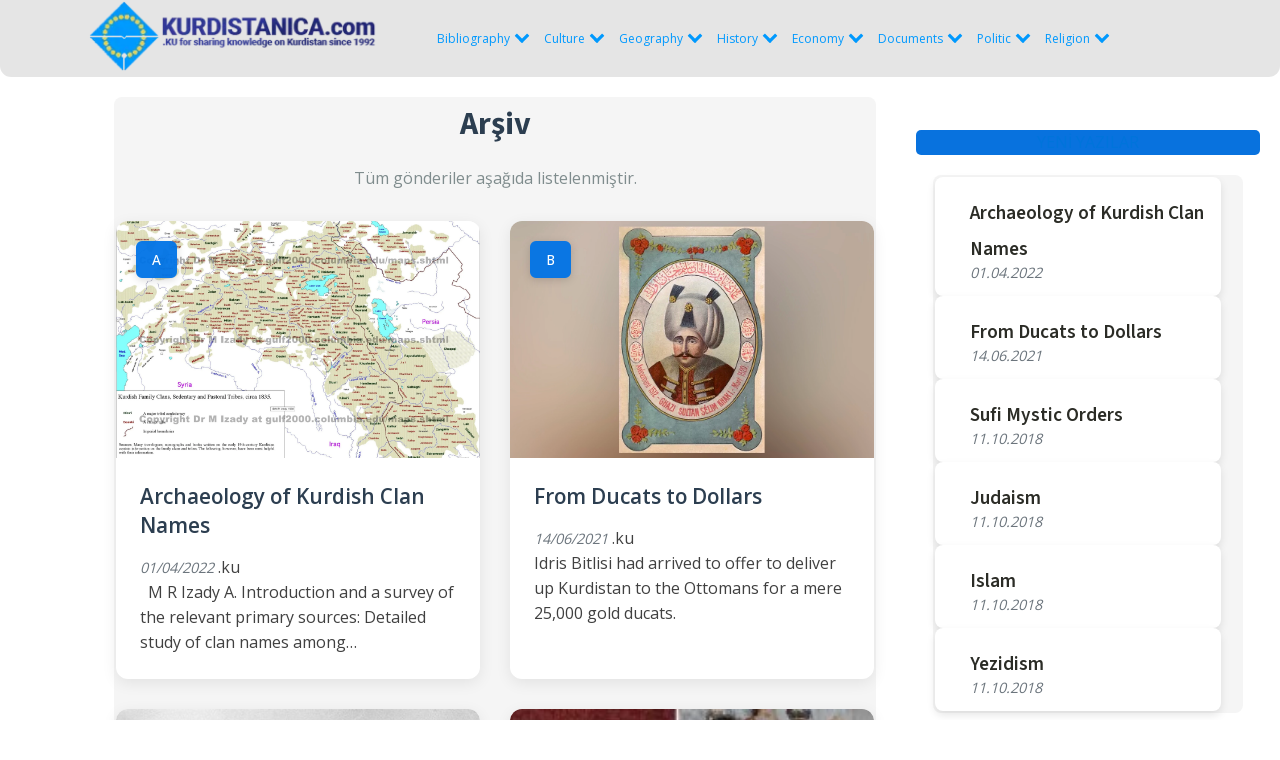

--- FILE ---
content_type: text/html; charset=UTF-8
request_url: https://kurdistanica.com/tag/dollars/
body_size: 37878
content:
<!DOCTYPE html>
<html lang="en-US" >
<head>
<meta charset="UTF-8">
<meta name="viewport" content="width=device-width, initial-scale=1.0">
<!-- WP_HEAD() START -->
<link rel="preload" as="style" href="https://fonts.googleapis.com/css?family=Open+Sans:100,200,300,400,500,600,700,800,900|Source+Sans+3:100,200,300,400,500,600,700,800,900" >
<link rel="stylesheet" href="https://fonts.googleapis.com/css?family=Open+Sans:100,200,300,400,500,600,700,800,900|Source+Sans+3:100,200,300,400,500,600,700,800,900">
<meta name='robots' content='max-image-preview:large' />
	<style>img:is([sizes="auto" i], [sizes^="auto," i]) { contain-intrinsic-size: 3000px 1500px }</style>
	<title>Dollars - KURDISTANICA</title>
<link rel="alternate" type="application/rss+xml" title="KURDISTANICA &raquo; Feed" href="https://kurdistanica.com/feed/" />
<link rel="alternate" type="application/rss+xml" title="KURDISTANICA &raquo; Comments Feed" href="https://kurdistanica.com/comments/feed/" />
<link rel="alternate" type="application/rss+xml" title="KURDISTANICA &raquo; Dollars Tag Feed" href="https://kurdistanica.com/tag/dollars/feed/" />

<style id='wp-block-library-inline-css'>
:root{--wp-admin-theme-color:#007cba;--wp-admin-theme-color--rgb:0,124,186;--wp-admin-theme-color-darker-10:#006ba1;--wp-admin-theme-color-darker-10--rgb:0,107,161;--wp-admin-theme-color-darker-20:#005a87;--wp-admin-theme-color-darker-20--rgb:0,90,135;--wp-admin-border-width-focus:2px;--wp-block-synced-color:#7a00df;--wp-block-synced-color--rgb:122,0,223;--wp-bound-block-color:var(--wp-block-synced-color)}@media (min-resolution:192dpi){:root{--wp-admin-border-width-focus:1.5px}}.wp-element-button{cursor:pointer}:root{--wp--preset--font-size--normal:16px;--wp--preset--font-size--huge:42px}:root .has-very-light-gray-background-color{background-color:#eee}:root .has-very-dark-gray-background-color{background-color:#313131}:root .has-very-light-gray-color{color:#eee}:root .has-very-dark-gray-color{color:#313131}:root .has-vivid-green-cyan-to-vivid-cyan-blue-gradient-background{background:linear-gradient(135deg,#00d084,#0693e3)}:root .has-purple-crush-gradient-background{background:linear-gradient(135deg,#34e2e4,#4721fb 50%,#ab1dfe)}:root .has-hazy-dawn-gradient-background{background:linear-gradient(135deg,#faaca8,#dad0ec)}:root .has-subdued-olive-gradient-background{background:linear-gradient(135deg,#fafae1,#67a671)}:root .has-atomic-cream-gradient-background{background:linear-gradient(135deg,#fdd79a,#004a59)}:root .has-nightshade-gradient-background{background:linear-gradient(135deg,#330968,#31cdcf)}:root .has-midnight-gradient-background{background:linear-gradient(135deg,#020381,#2874fc)}.has-regular-font-size{font-size:1em}.has-larger-font-size{font-size:2.625em}.has-normal-font-size{font-size:var(--wp--preset--font-size--normal)}.has-huge-font-size{font-size:var(--wp--preset--font-size--huge)}.has-text-align-center{text-align:center}.has-text-align-left{text-align:left}.has-text-align-right{text-align:right}#end-resizable-editor-section{display:none}.aligncenter{clear:both}.items-justified-left{justify-content:flex-start}.items-justified-center{justify-content:center}.items-justified-right{justify-content:flex-end}.items-justified-space-between{justify-content:space-between}.screen-reader-text{border:0;clip-path:inset(50%);height:1px;margin:-1px;overflow:hidden;padding:0;position:absolute;width:1px;word-wrap:normal!important}.screen-reader-text:focus{background-color:#ddd;clip-path:none;color:#444;display:block;font-size:1em;height:auto;left:5px;line-height:normal;padding:15px 23px 14px;text-decoration:none;top:5px;width:auto;z-index:100000}html :where(.has-border-color){border-style:solid}html :where([style*=border-top-color]){border-top-style:solid}html :where([style*=border-right-color]){border-right-style:solid}html :where([style*=border-bottom-color]){border-bottom-style:solid}html :where([style*=border-left-color]){border-left-style:solid}html :where([style*=border-width]){border-style:solid}html :where([style*=border-top-width]){border-top-style:solid}html :where([style*=border-right-width]){border-right-style:solid}html :where([style*=border-bottom-width]){border-bottom-style:solid}html :where([style*=border-left-width]){border-left-style:solid}html :where(img[class*=wp-image-]){height:auto;max-width:100%}:where(figure){margin:0 0 1em}html :where(.is-position-sticky){--wp-admin--admin-bar--position-offset:var(--wp-admin--admin-bar--height,0px)}@media screen and (max-width:600px){html :where(.is-position-sticky){--wp-admin--admin-bar--position-offset:0px}}
</style>
<style id='classic-theme-styles-inline-css'>
/*! This file is auto-generated */
.wp-block-button__link{color:#fff;background-color:#32373c;border-radius:9999px;box-shadow:none;text-decoration:none;padding:calc(.667em + 2px) calc(1.333em + 2px);font-size:1.125em}.wp-block-file__button{background:#32373c;color:#fff;text-decoration:none}
</style>
<style id='global-styles-inline-css'>
:root{--wp--preset--aspect-ratio--square: 1;--wp--preset--aspect-ratio--4-3: 4/3;--wp--preset--aspect-ratio--3-4: 3/4;--wp--preset--aspect-ratio--3-2: 3/2;--wp--preset--aspect-ratio--2-3: 2/3;--wp--preset--aspect-ratio--16-9: 16/9;--wp--preset--aspect-ratio--9-16: 9/16;--wp--preset--color--black: #000000;--wp--preset--color--cyan-bluish-gray: #abb8c3;--wp--preset--color--white: #ffffff;--wp--preset--color--pale-pink: #f78da7;--wp--preset--color--vivid-red: #cf2e2e;--wp--preset--color--luminous-vivid-orange: #ff6900;--wp--preset--color--luminous-vivid-amber: #fcb900;--wp--preset--color--light-green-cyan: #7bdcb5;--wp--preset--color--vivid-green-cyan: #00d084;--wp--preset--color--pale-cyan-blue: #8ed1fc;--wp--preset--color--vivid-cyan-blue: #0693e3;--wp--preset--color--vivid-purple: #9b51e0;--wp--preset--color--base: #FFFFFF;--wp--preset--color--contrast: #111111;--wp--preset--color--accent-1: #FFEE58;--wp--preset--color--accent-2: #F6CFF4;--wp--preset--color--accent-3: #503AA8;--wp--preset--color--accent-4: #686868;--wp--preset--color--accent-5: #FBFAF3;--wp--preset--color--accent-6: color-mix(in srgb, currentColor 20%, transparent);--wp--preset--gradient--vivid-cyan-blue-to-vivid-purple: linear-gradient(135deg,rgba(6,147,227,1) 0%,rgb(155,81,224) 100%);--wp--preset--gradient--light-green-cyan-to-vivid-green-cyan: linear-gradient(135deg,rgb(122,220,180) 0%,rgb(0,208,130) 100%);--wp--preset--gradient--luminous-vivid-amber-to-luminous-vivid-orange: linear-gradient(135deg,rgba(252,185,0,1) 0%,rgba(255,105,0,1) 100%);--wp--preset--gradient--luminous-vivid-orange-to-vivid-red: linear-gradient(135deg,rgba(255,105,0,1) 0%,rgb(207,46,46) 100%);--wp--preset--gradient--very-light-gray-to-cyan-bluish-gray: linear-gradient(135deg,rgb(238,238,238) 0%,rgb(169,184,195) 100%);--wp--preset--gradient--cool-to-warm-spectrum: linear-gradient(135deg,rgb(74,234,220) 0%,rgb(151,120,209) 20%,rgb(207,42,186) 40%,rgb(238,44,130) 60%,rgb(251,105,98) 80%,rgb(254,248,76) 100%);--wp--preset--gradient--blush-light-purple: linear-gradient(135deg,rgb(255,206,236) 0%,rgb(152,150,240) 100%);--wp--preset--gradient--blush-bordeaux: linear-gradient(135deg,rgb(254,205,165) 0%,rgb(254,45,45) 50%,rgb(107,0,62) 100%);--wp--preset--gradient--luminous-dusk: linear-gradient(135deg,rgb(255,203,112) 0%,rgb(199,81,192) 50%,rgb(65,88,208) 100%);--wp--preset--gradient--pale-ocean: linear-gradient(135deg,rgb(255,245,203) 0%,rgb(182,227,212) 50%,rgb(51,167,181) 100%);--wp--preset--gradient--electric-grass: linear-gradient(135deg,rgb(202,248,128) 0%,rgb(113,206,126) 100%);--wp--preset--gradient--midnight: linear-gradient(135deg,rgb(2,3,129) 0%,rgb(40,116,252) 100%);--wp--preset--font-size--small: 0.875rem;--wp--preset--font-size--medium: clamp(1rem, 1rem + ((1vw - 0.2rem) * 0.196), 1.125rem);--wp--preset--font-size--large: clamp(1.125rem, 1.125rem + ((1vw - 0.2rem) * 0.392), 1.375rem);--wp--preset--font-size--x-large: clamp(1.75rem, 1.75rem + ((1vw - 0.2rem) * 0.392), 2rem);--wp--preset--font-size--xx-large: clamp(2.15rem, 2.15rem + ((1vw - 0.2rem) * 1.333), 3rem);--wp--preset--font-family--manrope: Manrope, sans-serif;--wp--preset--font-family--fira-code: "Fira Code", monospace;--wp--preset--spacing--20: 10px;--wp--preset--spacing--30: 20px;--wp--preset--spacing--40: 30px;--wp--preset--spacing--50: clamp(30px, 5vw, 50px);--wp--preset--spacing--60: clamp(30px, 7vw, 70px);--wp--preset--spacing--70: clamp(50px, 7vw, 90px);--wp--preset--spacing--80: clamp(70px, 10vw, 140px);--wp--preset--shadow--natural: 6px 6px 9px rgba(0, 0, 0, 0.2);--wp--preset--shadow--deep: 12px 12px 50px rgba(0, 0, 0, 0.4);--wp--preset--shadow--sharp: 6px 6px 0px rgba(0, 0, 0, 0.2);--wp--preset--shadow--outlined: 6px 6px 0px -3px rgba(255, 255, 255, 1), 6px 6px rgba(0, 0, 0, 1);--wp--preset--shadow--crisp: 6px 6px 0px rgba(0, 0, 0, 1);}:root :where(.is-layout-flow) > :first-child{margin-block-start: 0;}:root :where(.is-layout-flow) > :last-child{margin-block-end: 0;}:root :where(.is-layout-flow) > *{margin-block-start: 1.2rem;margin-block-end: 0;}:root :where(.is-layout-constrained) > :first-child{margin-block-start: 0;}:root :where(.is-layout-constrained) > :last-child{margin-block-end: 0;}:root :where(.is-layout-constrained) > *{margin-block-start: 1.2rem;margin-block-end: 0;}:root :where(.is-layout-flex){gap: 1.2rem;}:root :where(.is-layout-grid){gap: 1.2rem;}body .is-layout-flex{display: flex;}.is-layout-flex{flex-wrap: wrap;align-items: center;}.is-layout-flex > :is(*, div){margin: 0;}body .is-layout-grid{display: grid;}.is-layout-grid > :is(*, div){margin: 0;}:root :where(.wp-block-columns-is-layout-flow) > :first-child{margin-block-start: 0;}:root :where(.wp-block-columns-is-layout-flow) > :last-child{margin-block-end: 0;}:root :where(.wp-block-columns-is-layout-flow) > *{margin-block-start: var(--wp--preset--spacing--50);margin-block-end: 0;}:root :where(.wp-block-columns-is-layout-constrained) > :first-child{margin-block-start: 0;}:root :where(.wp-block-columns-is-layout-constrained) > :last-child{margin-block-end: 0;}:root :where(.wp-block-columns-is-layout-constrained) > *{margin-block-start: var(--wp--preset--spacing--50);margin-block-end: 0;}:root :where(.wp-block-columns-is-layout-flex){gap: var(--wp--preset--spacing--50);}:root :where(.wp-block-columns-is-layout-grid){gap: var(--wp--preset--spacing--50);}.has-black-color{color: var(--wp--preset--color--black) !important;}.has-cyan-bluish-gray-color{color: var(--wp--preset--color--cyan-bluish-gray) !important;}.has-white-color{color: var(--wp--preset--color--white) !important;}.has-pale-pink-color{color: var(--wp--preset--color--pale-pink) !important;}.has-vivid-red-color{color: var(--wp--preset--color--vivid-red) !important;}.has-luminous-vivid-orange-color{color: var(--wp--preset--color--luminous-vivid-orange) !important;}.has-luminous-vivid-amber-color{color: var(--wp--preset--color--luminous-vivid-amber) !important;}.has-light-green-cyan-color{color: var(--wp--preset--color--light-green-cyan) !important;}.has-vivid-green-cyan-color{color: var(--wp--preset--color--vivid-green-cyan) !important;}.has-pale-cyan-blue-color{color: var(--wp--preset--color--pale-cyan-blue) !important;}.has-vivid-cyan-blue-color{color: var(--wp--preset--color--vivid-cyan-blue) !important;}.has-vivid-purple-color{color: var(--wp--preset--color--vivid-purple) !important;}.has-black-background-color{background-color: var(--wp--preset--color--black) !important;}.has-cyan-bluish-gray-background-color{background-color: var(--wp--preset--color--cyan-bluish-gray) !important;}.has-white-background-color{background-color: var(--wp--preset--color--white) !important;}.has-pale-pink-background-color{background-color: var(--wp--preset--color--pale-pink) !important;}.has-vivid-red-background-color{background-color: var(--wp--preset--color--vivid-red) !important;}.has-luminous-vivid-orange-background-color{background-color: var(--wp--preset--color--luminous-vivid-orange) !important;}.has-luminous-vivid-amber-background-color{background-color: var(--wp--preset--color--luminous-vivid-amber) !important;}.has-light-green-cyan-background-color{background-color: var(--wp--preset--color--light-green-cyan) !important;}.has-vivid-green-cyan-background-color{background-color: var(--wp--preset--color--vivid-green-cyan) !important;}.has-pale-cyan-blue-background-color{background-color: var(--wp--preset--color--pale-cyan-blue) !important;}.has-vivid-cyan-blue-background-color{background-color: var(--wp--preset--color--vivid-cyan-blue) !important;}.has-vivid-purple-background-color{background-color: var(--wp--preset--color--vivid-purple) !important;}.has-black-border-color{border-color: var(--wp--preset--color--black) !important;}.has-cyan-bluish-gray-border-color{border-color: var(--wp--preset--color--cyan-bluish-gray) !important;}.has-white-border-color{border-color: var(--wp--preset--color--white) !important;}.has-pale-pink-border-color{border-color: var(--wp--preset--color--pale-pink) !important;}.has-vivid-red-border-color{border-color: var(--wp--preset--color--vivid-red) !important;}.has-luminous-vivid-orange-border-color{border-color: var(--wp--preset--color--luminous-vivid-orange) !important;}.has-luminous-vivid-amber-border-color{border-color: var(--wp--preset--color--luminous-vivid-amber) !important;}.has-light-green-cyan-border-color{border-color: var(--wp--preset--color--light-green-cyan) !important;}.has-vivid-green-cyan-border-color{border-color: var(--wp--preset--color--vivid-green-cyan) !important;}.has-pale-cyan-blue-border-color{border-color: var(--wp--preset--color--pale-cyan-blue) !important;}.has-vivid-cyan-blue-border-color{border-color: var(--wp--preset--color--vivid-cyan-blue) !important;}.has-vivid-purple-border-color{border-color: var(--wp--preset--color--vivid-purple) !important;}.has-vivid-cyan-blue-to-vivid-purple-gradient-background{background: var(--wp--preset--gradient--vivid-cyan-blue-to-vivid-purple) !important;}.has-light-green-cyan-to-vivid-green-cyan-gradient-background{background: var(--wp--preset--gradient--light-green-cyan-to-vivid-green-cyan) !important;}.has-luminous-vivid-amber-to-luminous-vivid-orange-gradient-background{background: var(--wp--preset--gradient--luminous-vivid-amber-to-luminous-vivid-orange) !important;}.has-luminous-vivid-orange-to-vivid-red-gradient-background{background: var(--wp--preset--gradient--luminous-vivid-orange-to-vivid-red) !important;}.has-very-light-gray-to-cyan-bluish-gray-gradient-background{background: var(--wp--preset--gradient--very-light-gray-to-cyan-bluish-gray) !important;}.has-cool-to-warm-spectrum-gradient-background{background: var(--wp--preset--gradient--cool-to-warm-spectrum) !important;}.has-blush-light-purple-gradient-background{background: var(--wp--preset--gradient--blush-light-purple) !important;}.has-blush-bordeaux-gradient-background{background: var(--wp--preset--gradient--blush-bordeaux) !important;}.has-luminous-dusk-gradient-background{background: var(--wp--preset--gradient--luminous-dusk) !important;}.has-pale-ocean-gradient-background{background: var(--wp--preset--gradient--pale-ocean) !important;}.has-electric-grass-gradient-background{background: var(--wp--preset--gradient--electric-grass) !important;}.has-midnight-gradient-background{background: var(--wp--preset--gradient--midnight) !important;}.has-small-font-size{font-size: var(--wp--preset--font-size--small) !important;}.has-medium-font-size{font-size: var(--wp--preset--font-size--medium) !important;}.has-large-font-size{font-size: var(--wp--preset--font-size--large) !important;}.has-x-large-font-size{font-size: var(--wp--preset--font-size--x-large) !important;}
</style>
<link rel='stylesheet' id='oxygen-css' href='https://kurdistanica.com/wp-content/plugins/oxygen/component-framework/oxygen.css?ver=4.9.1' media='all' />
<script src="https://kurdistanica.com/wp-includes/js/jquery/jquery.min.js?ver=3.7.1" id="jquery-core-js"></script>
<link rel="https://api.w.org/" href="https://kurdistanica.com/wp-json/" /><link rel="alternate" title="JSON" type="application/json" href="https://kurdistanica.com/wp-json/wp/v2/tags/65" /><link rel="EditURI" type="application/rsd+xml" title="RSD" href="https://kurdistanica.com/xmlrpc.php?rsd" />
<meta name="generator" content="WordPress 6.8.1" />
<noscript><style>.lazyload[data-src]{display:none !important;}</style></noscript><style>.lazyload{background-image:none !important;}.lazyload:before{background-image:none !important;}</style><style class='wp-fonts-local'>
@font-face{font-family:Manrope;font-style:normal;font-weight:200 800;font-display:fallback;src:url('https://kurdistanica.com/wp-content/themes/oxygen-is-not-a-theme/assets/fonts/manrope/Manrope-VariableFont_wght.woff2') format('woff2');}
@font-face{font-family:"Fira Code";font-style:normal;font-weight:300 700;font-display:fallback;src:url('https://kurdistanica.com/wp-content/themes/oxygen-is-not-a-theme/assets/fonts/fira-code/FiraCode-VariableFont_wght.woff2') format('woff2');}
</style>
<link rel="icon" href="https://kurdistanica.com/wp-content/uploads/2021/12/cropped-kurdistanica-fav-icon-32x32.jpg" sizes="32x32" />
<link rel="icon" href="https://kurdistanica.com/wp-content/uploads/2021/12/cropped-kurdistanica-fav-icon-192x192.jpg" sizes="192x192" />
<link rel="apple-touch-icon" href="https://kurdistanica.com/wp-content/uploads/2021/12/cropped-kurdistanica-fav-icon-180x180.jpg" />
<meta name="msapplication-TileImage" content="https://kurdistanica.com/wp-content/uploads/2021/12/cropped-kurdistanica-fav-icon-270x270.jpg" />
<link rel='stylesheet' id='oxygen-cache-9310-css' href='//kurdistanica.com/wp-content/uploads/oxygen/css/9310.css?cache=1741797304&#038;ver=6.8.1' media='all' />
<link rel='stylesheet' id='oxygen-cache-9296-css' href='//kurdistanica.com/wp-content/uploads/oxygen/css/9296.css?cache=1741877291&#038;ver=6.8.1' media='all' />
<link rel='stylesheet' id='oxygen-universal-styles-css' href='//kurdistanica.com/wp-content/uploads/oxygen/css/universal.css?cache=1742511475&#038;ver=6.8.1' media='all' />
<!-- END OF WP_HEAD() -->
</head>
<body class="archive tag tag-dollars tag-65 wp-embed-responsive wp-theme-oxygen-is-not-a-theme  oxygen-body" >




						<div id="div_block-35-9296" class="ct-div-block" ><div id="new_columns-36-9296" class="ct-new-columns" ><a id="link-37-9296" class="ct-link" href="http://kurdistanica.com/"   ><img  id="image-38-9296" alt="" src="[data-uri]" class="ct-image lazyload"   data-src="https://kurdistanica.com/wp-content/uploads/2021/11/kurdistanica-logo-solid-mobile-768px.png" decoding="async" data-srcset="https://kurdistanica.com/wp-content/uploads/2021/11/kurdistanica-logo-solid-mobile-768px.png 768w, https://kurdistanica.com/wp-content/uploads/2021/11/kurdistanica-logo-solid-mobile-768px-300x79.png 300w, https://kurdistanica.com/wp-content/uploads/2021/11/kurdistanica-logo-solid-mobile-768px-260x69.png 260w, https://kurdistanica.com/wp-content/uploads/2021/11/kurdistanica-logo-solid-mobile-768px-50x13.png 50w, https://kurdistanica.com/wp-content/uploads/2021/11/kurdistanica-logo-solid-mobile-768px-150x40.png 150w" data-sizes="auto" data-eio-rwidth="768" data-eio-rheight="203" /><noscript><img  id="image-38-9296" alt="" src="https://kurdistanica.com/wp-content/uploads/2021/11/kurdistanica-logo-solid-mobile-768px.png" class="ct-image" srcset="https://kurdistanica.com/wp-content/uploads/2021/11/kurdistanica-logo-solid-mobile-768px.png 768w, https://kurdistanica.com/wp-content/uploads/2021/11/kurdistanica-logo-solid-mobile-768px-300x79.png 300w, https://kurdistanica.com/wp-content/uploads/2021/11/kurdistanica-logo-solid-mobile-768px-260x69.png 260w, https://kurdistanica.com/wp-content/uploads/2021/11/kurdistanica-logo-solid-mobile-768px-50x13.png 50w, https://kurdistanica.com/wp-content/uploads/2021/11/kurdistanica-logo-solid-mobile-768px-150x40.png 150w" sizes="(max-width: 768px) 100vw, 768px" data-eio="l" /></noscript></a><div id="div_block-39-9296" class="ct-div-block" >
		<nav id="-site-navigation-40-9296" class="oxy-site-navigation "  x-data="oxyA11yMenuData" aria-label="Main">
        <!-- Default styles -->
        <style>
            
                        @media (max-width: 1120px) {
                    #-site-navigation-40-9296.oxy-site-navigation .oxy-site-navigation__mobile-open-button {
                display: initial;
            }

            #-site-navigation-40-9296.oxy-site-navigation .oxy-site-navigation__mobile-close-wrapper {
                display: initial;
            }
            /* End Mobile Styles - Buttons */

            /* Mobile Styles -- Off-Canvas */
            #-site-navigation-40-9296 .oxy-site-navigation__skip-link {
                display: none;
            }

            #-site-navigation-40-9296.oxy-site-navigation > ul:not(.open) {
            display: none;
            }

            #-site-navigation-40-9296.oxy-site-navigation > ul {
                position: fixed;
                top: 0;
                flex-direction: column;
                height: 100vh;
                width: 300px;
                /* SETTING */
                padding: 64px 0px;
                /* SETTING */
                overflow: auto;
                background-color: var(--oxynav-neutral-color);
                box-shadow:
                    0px 12.5px 10px rgba(0, 0, 0, 0.035),
                    0px 100px 80px rgba(0, 0, 0, 0.07);
                margin-block-end: 0px;
                margin-block-start: 0px;
                z-index: 9999;
            }

            #-site-navigation-40-9296.oxy-site-navigation ul > li {
                width: 100%;
                flex-wrap: wrap;
            }

            #-site-navigation-40-9296.oxy-site-navigation ul > li > ul > li,
            #-site-navigation-40-9296.oxy-site-navigation ul > li > ul > li > ul > li {
                width: 100%;
                flex-wrap: nowrap;
            }

            #-site-navigation-40-9296.oxy-site-navigation ul > li > ul > li > a,
            #-site-navigation-40-9296.oxy-site-navigation ul > li > ul > li > ul > li > a {
                white-space: normal;
            }

            /* Sub & sub-submenu layout fixes */
            #-site-navigation-40-9296.oxy-site-navigation > ul > li > ul > li {
                flex-wrap: wrap;
            }

            #-site-navigation-40-9296.oxy-site-navigation > ul > li > ul > li > a {
                max-width: 89%;
            }

            #-site-navigation-40-9296.oxy-site-navigation > ul > li > ul > li > img + a {
                width: 60%;
            }
            
            /* Don't use border radius for mobile menu */
            #-site-navigation-40-9296.oxy-site-navigation > ul > li,
            #-site-navigation-40-9296.oxy-site-navigation > ul > li > ul > li:first-of-type,
            #-site-navigation-40-9296.oxy-site-navigation > ul > li > ul > li:last-of-type,
            #-site-navigation-40-9296.oxy-site-navigation > ul > li > ul > li > ul > li:first-of-type,
            #-site-navigation-40-9296.oxy-site-navigation > ul > li > ul > li > ul > li:last-of-type {
                border-radius: 0px;
            }

            #-site-navigation-40-9296.oxy-site-navigation li > ul {
                position: static;
            }
                }
                        /* End Mobile Styles -- Off-Canvas */
        </style>

        <noscript>
            <div class="oxy-site-navigation__noscript">
            JavaScript is disabled in your browser. Please enable JavaScript for a better experience.
            </div>
            <div class="menu-my_main_menu_full-container"><ul id="menu-my_main_menu_full" class="menu"><li id="menu-item-345" class="menu-item menu-item-type-post_type menu-item-object-post menu-item-has-children menu-item-345"><a href="https://kurdistanica.com/341/bibliography/">Bibliography</a>
<ul class="sub-menu">
	<li id="menu-item-346" class="menu-item menu-item-type-post_type menu-item-object-post menu-item-346"><a href="https://kurdistanica.com/322/biographies/">Biographies</a></li>
	<li id="menu-item-355" class="menu-item menu-item-type-post_type menu-item-object-post menu-item-355"><a href="https://kurdistanica.com/347/bibliographic-review/">Bibliographic review</a></li>
	<li id="menu-item-354" class="menu-item menu-item-type-post_type menu-item-object-post menu-item-354"><a href="https://kurdistanica.com/351/an-excerpt-from-fateful-triangle/">An Excerpt from Fateful Triangle</a></li>
	<li id="menu-item-364" class="menu-item menu-item-type-post_type menu-item-object-post menu-item-364"><a href="https://kurdistanica.com/356/justice-and-the-kurds/">Justice and the Kurds</a></li>
	<li id="menu-item-363" class="menu-item menu-item-type-post_type menu-item-object-post menu-item-363"><a href="https://kurdistanica.com/358/kurdistan-in-the-shadow-of-history/">Kurdistan: In the Shadow of History</a></li>
	<li id="menu-item-362" class="menu-item menu-item-type-post_type menu-item-object-post menu-item-362"><a href="https://kurdistanica.com/360/writtings-from-prison/">Writtings from prison</a></li>
</ul>
</li>
<li id="menu-item-365" class="menu-item menu-item-type-post_type menu-item-object-post menu-item-has-children menu-item-365"><a href="https://kurdistanica.com/338/culture/">Culture</a>
<ul class="sub-menu">
	<li id="menu-item-368" class="menu-item menu-item-type-post_type menu-item-object-post menu-item-has-children menu-item-368"><a href="https://kurdistanica.com/366/cultural-characters/">Cultural characters</a>
	<ul class="sub-menu">
		<li id="menu-item-369" class="menu-item menu-item-type-post_type menu-item-object-post menu-item-369"><a href="https://kurdistanica.com/289/flag-of-kurdistan/">Flag of Kurdistan</a></li>
		<li id="menu-item-381" class="menu-item menu-item-type-post_type menu-item-object-post menu-item-381"><a href="https://kurdistanica.com/370/national-anthem/">National Anthem</a></li>
		<li id="menu-item-380" class="menu-item menu-item-type-post_type menu-item-object-post menu-item-380"><a href="https://kurdistanica.com/372/national-birds/">National Birds</a></li>
		<li id="menu-item-382" class="menu-item menu-item-type-post_type menu-item-object-post menu-item-382"><a href="https://kurdistanica.com/184/kurdish-currency/">Kurdish Currency</a></li>
		<li id="menu-item-379" class="menu-item menu-item-type-post_type menu-item-object-post menu-item-379"><a href="https://kurdistanica.com/376/the-national-goat-kell/">The National Goat – KELL</a></li>
	</ul>
</li>
	<li id="menu-item-385" class="menu-item menu-item-type-post_type menu-item-object-post menu-item-has-children menu-item-385"><a href="https://kurdistanica.com/383/popular-culture/">Popular Culture</a>
	<ul class="sub-menu">
		<li id="menu-item-389" class="menu-item menu-item-type-post_type menu-item-object-post menu-item-has-children menu-item-389"><a href="https://kurdistanica.com/386/language/">Language</a>
		<ul class="sub-menu">
			<li id="menu-item-399" class="menu-item menu-item-type-post_type menu-item-object-post menu-item-399"><a href="https://kurdistanica.com/388/kurdish-language/">Kurdish Language</a></li>
			<li id="menu-item-398" class="menu-item menu-item-type-post_type menu-item-object-post menu-item-398"><a href="https://kurdistanica.com/391/the-history-of-kurdish-language/">The History of Kurdish Language</a></li>
			<li id="menu-item-397" class="menu-item menu-item-type-post_type menu-item-object-post menu-item-397"><a href="https://kurdistanica.com/393/kurdish-dialectology/">Kurdish dialectology</a></li>
		</ul>
</li>
	</ul>
</li>
</ul>
</li>
<li id="menu-item-400" class="menu-item menu-item-type-post_type menu-item-object-post menu-item-has-children menu-item-400"><a href="https://kurdistanica.com/324/geography/">Geography</a>
<ul class="sub-menu">
	<li id="menu-item-415" class="menu-item menu-item-type-post_type menu-item-object-post menu-item-415"><a href="https://kurdistanica.com/401/boundaries-political-geography/">Boundaries &#038; Political Geography</a></li>
	<li id="menu-item-414" class="menu-item menu-item-type-post_type menu-item-object-post menu-item-414"><a href="https://kurdistanica.com/403/internal-subdivisions/">Internal Subdivisions</a></li>
	<li id="menu-item-413" class="menu-item menu-item-type-post_type menu-item-object-post menu-item-413"><a href="https://kurdistanica.com/405/land-environment-geology/">Land &#038; Environment – Geology</a></li>
	<li id="menu-item-412" class="menu-item menu-item-type-post_type menu-item-object-post menu-item-412"><a href="https://kurdistanica.com/407/land-environment-terrain/">Land &#038; Environment – Terrain</a></li>
	<li id="menu-item-411" class="menu-item menu-item-type-post_type menu-item-object-post menu-item-411"><a href="https://kurdistanica.com/409/plotting-the-geographical-distribution-of-kurds/">Plotting the Geographical Distribution of Kurds.</a></li>
</ul>
</li>
<li id="menu-item-416" class="menu-item menu-item-type-post_type menu-item-object-post menu-item-has-children menu-item-416"><a href="https://kurdistanica.com/299/history/">History</a>
<ul class="sub-menu">
	<li id="menu-item-417" class="menu-item menu-item-type-post_type menu-item-object-post menu-item-417"><a href="https://kurdistanica.com/302/origin-of-the-kurds/">Origin of The Kurds</a></li>
	<li id="menu-item-418" class="menu-item menu-item-type-post_type menu-item-object-post menu-item-418"><a href="https://kurdistanica.com/304/prehistory/">Prehistory</a></li>
	<li id="menu-item-419" class="menu-item menu-item-type-post_type menu-item-object-post menu-item-419"><a href="https://kurdistanica.com/306/ancient-history/">Ancient history</a></li>
	<li id="menu-item-420" class="menu-item menu-item-type-post_type menu-item-object-post menu-item-420"><a href="https://kurdistanica.com/309/classical-history/">Classical History</a></li>
	<li id="menu-item-421" class="menu-item menu-item-type-post_type menu-item-object-post menu-item-421"><a href="https://kurdistanica.com/311/medieval-history/">Medieval History</a></li>
	<li id="menu-item-422" class="menu-item menu-item-type-post_type menu-item-object-post menu-item-422"><a href="https://kurdistanica.com/314/early-modern-history/">Early Modern History</a></li>
	<li id="menu-item-423" class="menu-item menu-item-type-post_type menu-item-object-post menu-item-has-children menu-item-423"><a href="https://kurdistanica.com/316/modern-history/">Modern History</a>
	<ul class="sub-menu">
		<li id="menu-item-424" class="menu-item menu-item-type-post_type menu-item-object-post menu-item-424"><a href="https://kurdistanica.com/262/the-emergence-of-kurdish-nationalism-and-the-sheikh-said-rebellion-1880-1925/">The Emergence of Kurdish Nationalism and the Sheikh Said Rebellion, 1880-1925</a></li>
		<li id="menu-item-425" class="menu-item menu-item-type-post_type menu-item-object-post menu-item-425"><a href="https://kurdistanica.com/287/the-kurdish-republic-of-mahabad/">The Kurdish Republic of Mahabad</a></li>
	</ul>
</li>
	<li id="menu-item-426" class="menu-item menu-item-type-post_type menu-item-object-post menu-item-has-children menu-item-426"><a href="https://kurdistanica.com/318/historians-kurdologists/">Historians &#038; Kurdologists</a>
	<ul class="sub-menu">
		<li id="menu-item-448" class="menu-item menu-item-type-post_type menu-item-object-post menu-item-448"><a href="https://kurdistanica.com/427/ismet-sherif-vanli/">Ismet Sheríf Wanlí</a></li>
		<li id="menu-item-447" class="menu-item menu-item-type-post_type menu-item-object-post menu-item-447"><a href="https://kurdistanica.com/430/jalile-jalil/">Jalile Jalil</a></li>
		<li id="menu-item-446" class="menu-item menu-item-type-post_type menu-item-object-post menu-item-446"><a href="https://kurdistanica.com/433/kamal-mazhar-ahmad/">Kamal Mazhar Ahmad (1937-2011)</a></li>
		<li id="menu-item-445" class="menu-item menu-item-type-post_type menu-item-object-post menu-item-445"><a href="https://kurdistanica.com/435/mehrdad-m-r-izady/">Mehrdad M. R. Izady</a></li>
		<li id="menu-item-444" class="menu-item menu-item-type-post_type menu-item-object-post menu-item-444"><a href="https://kurdistanica.com/437/muhammad-amin-zaki-bag/">Muhammad Amin Zaki Bag</a></li>
		<li id="menu-item-443" class="menu-item menu-item-type-post_type menu-item-object-post menu-item-443"><a href="https://kurdistanica.com/440/prince-sharaf-al-din-bitlisi/">Prince Sharaf al-Dîn Bitlîsî</a></li>
	</ul>
</li>
	<li id="menu-item-480" class="menu-item menu-item-type-post_type menu-item-object-page menu-item-480"><a href="https://kurdistanica.com/?page_id=474">History: Related articles</a></li>
</ul>
</li>
<li id="menu-item-481" class="menu-item menu-item-type-post_type menu-item-object-post menu-item-has-children menu-item-481"><a href="https://kurdistanica.com/336/kurdistans-economy/">Economy</a>
<ul class="sub-menu">
	<li id="menu-item-505" class="menu-item menu-item-type-post_type menu-item-object-post menu-item-505"><a href="https://kurdistanica.com/482/agriculture/">Agriculture</a></li>
	<li id="menu-item-500" class="menu-item menu-item-type-post_type menu-item-object-post menu-item-500"><a href="https://kurdistanica.com/497/livestock/">Livestock</a></li>
	<li id="menu-item-504" class="menu-item menu-item-type-post_type menu-item-object-post menu-item-504"><a href="https://kurdistanica.com/484/industries/">Industries</a></li>
	<li id="menu-item-503" class="menu-item menu-item-type-post_type menu-item-object-post menu-item-503"><a href="https://kurdistanica.com/?p=486">Natural Resources</a></li>
	<li id="menu-item-502" class="menu-item menu-item-type-post_type menu-item-object-post menu-item-502"><a href="https://kurdistanica.com/491/the-oil/">The Oil</a></li>
	<li id="menu-item-501" class="menu-item menu-item-type-post_type menu-item-object-post menu-item-501"><a href="https://kurdistanica.com/494/the-water/">The Water</a></li>
</ul>
</li>
<li id="menu-item-506" class="menu-item menu-item-type-post_type menu-item-object-post menu-item-has-children menu-item-506"><a href="https://kurdistanica.com/333/legal-documents/">Documents</a>
<ul class="sub-menu">
	<li id="menu-item-527" class="menu-item menu-item-type-post_type menu-item-object-post menu-item-527"><a href="https://kurdistanica.com/518/preamble/">Preamble</a></li>
	<li id="menu-item-533" class="menu-item menu-item-type-post_type menu-item-object-post menu-item-533"><a href="https://kurdistanica.com/507/manifesto-of-the-kurdish-people-2/">Manifesto of the Kurdish People</a></li>
	<li id="menu-item-532" class="menu-item menu-item-type-post_type menu-item-object-post menu-item-532"><a href="https://kurdistanica.com/509/provisional-constitution/">Provisional Constitution</a></li>
	<li id="menu-item-531" class="menu-item menu-item-type-post_type menu-item-object-post menu-item-has-children menu-item-531"><a href="https://kurdistanica.com/511/treaties/">Treaties</a>
	<ul class="sub-menu">
		<li id="menu-item-657" class="menu-item menu-item-type-post_type menu-item-object-post menu-item-657"><a href="https://kurdistanica.com/276/treaty-of-qasri-shirin-17-may-1639/">Treaty of Qasri Shirin, 17 May 1639</a></li>
		<li id="menu-item-529" class="menu-item menu-item-type-post_type menu-item-object-post menu-item-529"><a href="https://kurdistanica.com/515/treaty-of-sevres-10-august-1920/">Treaty of Sèvres, 10 August 1920</a></li>
		<li id="menu-item-528" class="menu-item menu-item-type-post_type menu-item-object-post menu-item-528"><a href="https://kurdistanica.com/517/part-i-articles-1-26/">Part I, Articles 1-26</a></li>
		<li id="menu-item-526" class="menu-item menu-item-type-post_type menu-item-object-post menu-item-526"><a href="https://kurdistanica.com/521/part-ii-articles-27-35/">Part II, Articles 27-35</a></li>
		<li id="menu-item-525" class="menu-item menu-item-type-post_type menu-item-object-post menu-item-525"><a href="https://kurdistanica.com/523/part-iii-articles-36-139/">Part III, Articles 36-139</a></li>
	</ul>
</li>
</ul>
</li>
<li id="menu-item-534" class="menu-item menu-item-type-post_type menu-item-object-post menu-item-has-children menu-item-534"><a href="https://kurdistanica.com/331/politic/">Politic</a>
<ul class="sub-menu">
	<li id="menu-item-539" class="menu-item menu-item-type-post_type menu-item-object-post menu-item-539"><a href="https://kurdistanica.com/535/geopolitics/">Geopolitics</a></li>
	<li id="menu-item-540" class="menu-item menu-item-type-post_type menu-item-object-page menu-item-540"><a href="https://kurdistanica.com/?page_id=537">Politic: Related articles</a></li>
	<li id="menu-item-559" class="menu-item menu-item-type-post_type menu-item-object-post menu-item-has-children menu-item-559"><a href="https://kurdistanica.com/550/political-figures/">Political Figures</a>
	<ul class="sub-menu">
		<li id="menu-item-557" class="menu-item menu-item-type-post_type menu-item-object-post menu-item-557"><a href="https://kurdistanica.com/554/layla-zana-1961/">Layla Zana (1961 – )</a></li>
		<li id="menu-item-558" class="menu-item menu-item-type-post_type menu-item-object-post menu-item-558"><a href="https://kurdistanica.com/552/qazi-muhammad-1893-1947/">Qazi Muhammad [1900 – 1947]</a></li>
	</ul>
</li>
</ul>
</li>
<li id="menu-item-560" class="menu-item menu-item-type-post_type menu-item-object-post menu-item-has-children menu-item-560"><a href="https://kurdistanica.com/329/religion-in-kurdistan/">Religion</a>
<ul class="sub-menu">
	<li id="menu-item-595" class="menu-item menu-item-type-post_type menu-item-object-post menu-item-595"><a href="https://kurdistanica.com/561/an-introduction/">An introduction</a></li>
	<li id="menu-item-594" class="menu-item menu-item-type-post_type menu-item-object-post menu-item-594"><a href="https://kurdistanica.com/565/christianity/">Christianity</a></li>
	<li id="menu-item-593" class="menu-item menu-item-type-post_type menu-item-object-post menu-item-has-children menu-item-593"><a href="https://kurdistanica.com/567/cult-of-angels/">Cult of Angels</a>
	<ul class="sub-menu">
		<li id="menu-item-592" class="menu-item menu-item-type-post_type menu-item-object-post menu-item-592"><a href="https://kurdistanica.com/569/alevism/">Alevism</a></li>
		<li id="menu-item-590" class="menu-item menu-item-type-post_type menu-item-object-post menu-item-590"><a href="https://kurdistanica.com/573/yezidism/">Yezidism</a></li>
	</ul>
</li>
	<li id="menu-item-589" class="menu-item menu-item-type-post_type menu-item-object-post menu-item-589"><a href="https://kurdistanica.com/576/islam/">Islam</a></li>
	<li id="menu-item-588" class="menu-item menu-item-type-post_type menu-item-object-post menu-item-588"><a href="https://kurdistanica.com/579/judaism/">Judaism</a></li>
	<li id="menu-item-587" class="menu-item menu-item-type-post_type menu-item-object-post menu-item-587"><a href="https://kurdistanica.com/581/sufi-mystic-orders/">Sufi Mystic Orders</a></li>
	<li id="menu-item-586" class="menu-item menu-item-type-post_type menu-item-object-post menu-item-586"><a href="https://kurdistanica.com/?p=583">Zoroastrianism</a></li>
</ul>
</li>
</ul></div>        </noscript>

                        <button 
                class="oxy-site-navigation__mobile-open-button" 
                @click.prevent="rootOpen = !rootOpen; $nextTick( () => $event.target.closest('button').nextElementSibling.querySelector('.oxy-site-navigation__mobile-close-wrapper > button').focus() )" 
                aria-label="Open navigation menu" 
                :aria-expanded="rootOpen" 
                x-ref="openButton">
                    <svg class='icon' viewBox="0 0 25 28">
                        <use xlink:href="#FontAwesomeicon-bars"></use>
                    </svg>
                </button>
            
        
        <ul 
        :class="rootOpen ? 'open' : null" 
        @click.outside="!$event.target?.closest('.oxy-site-navigation') ? rootOpen = false : null"
        @focusout="( ( $event.relatedTarget != null ) && !$event.relatedTarget?.closest('.oxy-site-navigation') ) ? rootOpen = false : null"
        @closemobile="rootOpen = false; $nextTick( () => $refs.openButton.focus() )"
        x-init="menu = [{'ID':345,'post_author':'1','post_date':'2025-03-13 14:30:50','post_date_gmt':'2018-10-11 06:38:26','post_content':'','post_title':'','post_excerpt':'','post_status':'publish','comment_status':'closed','ping_status':'closed','post_password':'','post_name':'345','to_ping':'','pinged':'','post_modified':'2025-03-13 14:30:50','post_modified_gmt':'2025-03-13 14:30:50','post_content_filtered':'','post_parent':0,'guid':'http:\/\/kurdistanica.com\/?p=345','menu_order':1,'post_type':'nav_menu_item','post_mime_type':'','comment_count':'0','filter':'raw','db_id':345,'menu_item_parent':'0','object_id':'341','object':'post','type':'post_type','type_label':'Post','url':'https:\/\/kurdistanica.com\/341\/bibliography\/','title':'Bibliography','target':'','attr_title':'','description':'','classes':['','menu-item','menu-item-type-post_type','menu-item-object-post'],'xfn':'','current':false,'current_item_ancestor':false,'current_item_parent':false,'menu_image':''},{'ID':346,'post_author':'1','post_date':'2025-03-13 14:30:50','post_date_gmt':'2018-10-11 06:38:26','post_content':'','post_title':'','post_excerpt':'','post_status':'publish','comment_status':'closed','ping_status':'closed','post_password':'','post_name':'346','to_ping':'','pinged':'','post_modified':'2025-03-13 14:30:50','post_modified_gmt':'2025-03-13 14:30:50','post_content_filtered':'','post_parent':0,'guid':'http:\/\/kurdistanica.com\/?p=346','menu_order':2,'post_type':'nav_menu_item','post_mime_type':'','comment_count':'0','filter':'raw','db_id':346,'menu_item_parent':'345','object_id':'322','object':'post','type':'post_type','type_label':'Post','url':'https:\/\/kurdistanica.com\/322\/biographies\/','title':'Biographies','target':'','attr_title':'','description':'','classes':['','menu-item','menu-item-type-post_type','menu-item-object-post'],'xfn':'','current':false,'current_item_ancestor':false,'current_item_parent':false,'menu_image':''},{'ID':355,'post_author':'1','post_date':'2025-03-13 14:30:50','post_date_gmt':'2018-10-11 06:51:26','post_content':'','post_title':'','post_excerpt':'','post_status':'publish','comment_status':'closed','ping_status':'closed','post_password':'','post_name':'355','to_ping':'','pinged':'','post_modified':'2025-03-13 14:30:50','post_modified_gmt':'2025-03-13 14:30:50','post_content_filtered':'','post_parent':0,'guid':'http:\/\/kurdistanica.com\/?p=355','menu_order':3,'post_type':'nav_menu_item','post_mime_type':'','comment_count':'0','filter':'raw','db_id':355,'menu_item_parent':'345','object_id':'347','object':'post','type':'post_type','type_label':'Post','url':'https:\/\/kurdistanica.com\/347\/bibliographic-review\/','title':'Bibliographic review','target':'','attr_title':'','description':'','classes':['','menu-item','menu-item-type-post_type','menu-item-object-post'],'xfn':'','current':false,'current_item_ancestor':false,'current_item_parent':false,'menu_image':''},{'ID':354,'post_author':'1','post_date':'2025-03-13 14:30:50','post_date_gmt':'2018-10-11 06:51:26','post_content':'','post_title':'','post_excerpt':'','post_status':'publish','comment_status':'closed','ping_status':'closed','post_password':'','post_name':'354','to_ping':'','pinged':'','post_modified':'2025-03-13 14:30:50','post_modified_gmt':'2025-03-13 14:30:50','post_content_filtered':'','post_parent':0,'guid':'http:\/\/kurdistanica.com\/?p=354','menu_order':4,'post_type':'nav_menu_item','post_mime_type':'','comment_count':'0','filter':'raw','db_id':354,'menu_item_parent':'345','object_id':'351','object':'post','type':'post_type','type_label':'Post','url':'https:\/\/kurdistanica.com\/351\/an-excerpt-from-fateful-triangle\/','title':'An Excerpt from Fateful Triangle','target':'','attr_title':'','description':'','classes':['','menu-item','menu-item-type-post_type','menu-item-object-post'],'xfn':'','current':false,'current_item_ancestor':false,'current_item_parent':false,'menu_image':''},{'ID':364,'post_author':'1','post_date':'2025-03-13 14:30:50','post_date_gmt':'2018-10-11 06:55:28','post_content':'','post_title':'','post_excerpt':'','post_status':'publish','comment_status':'closed','ping_status':'closed','post_password':'','post_name':'364','to_ping':'','pinged':'','post_modified':'2025-03-13 14:30:50','post_modified_gmt':'2025-03-13 14:30:50','post_content_filtered':'','post_parent':0,'guid':'http:\/\/kurdistanica.com\/?p=364','menu_order':5,'post_type':'nav_menu_item','post_mime_type':'','comment_count':'0','filter':'raw','db_id':364,'menu_item_parent':'345','object_id':'356','object':'post','type':'post_type','type_label':'Post','url':'https:\/\/kurdistanica.com\/356\/justice-and-the-kurds\/','title':'Justice and the Kurds','target':'','attr_title':'','description':'','classes':['','menu-item','menu-item-type-post_type','menu-item-object-post'],'xfn':'','current':false,'current_item_ancestor':false,'current_item_parent':false,'menu_image':''},{'ID':363,'post_author':'1','post_date':'2025-03-13 14:30:50','post_date_gmt':'2018-10-11 06:55:28','post_content':'','post_title':'','post_excerpt':'','post_status':'publish','comment_status':'closed','ping_status':'closed','post_password':'','post_name':'363','to_ping':'','pinged':'','post_modified':'2025-03-13 14:30:50','post_modified_gmt':'2025-03-13 14:30:50','post_content_filtered':'','post_parent':0,'guid':'http:\/\/kurdistanica.com\/?p=363','menu_order':6,'post_type':'nav_menu_item','post_mime_type':'','comment_count':'0','filter':'raw','db_id':363,'menu_item_parent':'345','object_id':'358','object':'post','type':'post_type','type_label':'Post','url':'https:\/\/kurdistanica.com\/358\/kurdistan-in-the-shadow-of-history\/','title':'Kurdistan: In the Shadow of History','target':'','attr_title':'','description':'','classes':['','menu-item','menu-item-type-post_type','menu-item-object-post'],'xfn':'','current':false,'current_item_ancestor':false,'current_item_parent':false,'menu_image':''},{'ID':362,'post_author':'1','post_date':'2025-03-13 14:30:51','post_date_gmt':'2018-10-11 06:55:28','post_content':'','post_title':'','post_excerpt':'','post_status':'publish','comment_status':'closed','ping_status':'closed','post_password':'','post_name':'362','to_ping':'','pinged':'','post_modified':'2025-03-13 14:30:51','post_modified_gmt':'2025-03-13 14:30:51','post_content_filtered':'','post_parent':0,'guid':'http:\/\/kurdistanica.com\/?p=362','menu_order':7,'post_type':'nav_menu_item','post_mime_type':'','comment_count':'0','filter':'raw','db_id':362,'menu_item_parent':'345','object_id':'360','object':'post','type':'post_type','type_label':'Post','url':'https:\/\/kurdistanica.com\/360\/writtings-from-prison\/','title':'Writtings from prison','target':'','attr_title':'','description':'','classes':['','menu-item','menu-item-type-post_type','menu-item-object-post'],'xfn':'','current':false,'current_item_ancestor':false,'current_item_parent':false,'menu_image':''},{'ID':365,'post_author':'1','post_date':'2025-03-13 14:30:51','post_date_gmt':'2018-10-11 06:58:04','post_content':'','post_title':'','post_excerpt':'','post_status':'publish','comment_status':'closed','ping_status':'closed','post_password':'','post_name':'365','to_ping':'','pinged':'','post_modified':'2025-03-13 14:30:51','post_modified_gmt':'2025-03-13 14:30:51','post_content_filtered':'','post_parent':0,'guid':'http:\/\/kurdistanica.com\/?p=365','menu_order':8,'post_type':'nav_menu_item','post_mime_type':'','comment_count':'0','filter':'raw','db_id':365,'menu_item_parent':'0','object_id':'338','object':'post','type':'post_type','type_label':'Post','url':'https:\/\/kurdistanica.com\/338\/culture\/','title':'Culture','target':'','attr_title':'','description':'','classes':['','menu-item','menu-item-type-post_type','menu-item-object-post'],'xfn':'','current':false,'current_item_ancestor':false,'current_item_parent':false,'menu_image':''},{'ID':368,'post_author':'1','post_date':'2025-03-13 14:30:51','post_date_gmt':'2018-10-11 06:58:35','post_content':'','post_title':'','post_excerpt':'','post_status':'publish','comment_status':'closed','ping_status':'closed','post_password':'','post_name':'368','to_ping':'','pinged':'','post_modified':'2025-03-13 14:30:51','post_modified_gmt':'2025-03-13 14:30:51','post_content_filtered':'','post_parent':0,'guid':'http:\/\/kurdistanica.com\/?p=368','menu_order':9,'post_type':'nav_menu_item','post_mime_type':'','comment_count':'0','filter':'raw','db_id':368,'menu_item_parent':'365','object_id':'366','object':'post','type':'post_type','type_label':'Post','url':'https:\/\/kurdistanica.com\/366\/cultural-characters\/','title':'Cultural characters','target':'','attr_title':'','description':'','classes':['','menu-item','menu-item-type-post_type','menu-item-object-post'],'xfn':'','current':false,'current_item_ancestor':false,'current_item_parent':false,'menu_image':''},{'ID':369,'post_author':'1','post_date':'2025-03-13 14:30:51','post_date_gmt':'2018-10-11 06:58:35','post_content':'','post_title':'','post_excerpt':'','post_status':'publish','comment_status':'closed','ping_status':'closed','post_password':'','post_name':'369','to_ping':'','pinged':'','post_modified':'2025-03-13 14:30:51','post_modified_gmt':'2025-03-13 14:30:51','post_content_filtered':'','post_parent':0,'guid':'http:\/\/kurdistanica.com\/?p=369','menu_order':10,'post_type':'nav_menu_item','post_mime_type':'','comment_count':'0','filter':'raw','db_id':369,'menu_item_parent':'368','object_id':'289','object':'post','type':'post_type','type_label':'Post','url':'https:\/\/kurdistanica.com\/289\/flag-of-kurdistan\/','title':'Flag of Kurdistan','target':'','attr_title':'','description':'','classes':['','menu-item','menu-item-type-post_type','menu-item-object-post'],'xfn':'','current':false,'current_item_ancestor':false,'current_item_parent':false,'menu_image':''},{'ID':381,'post_author':'1','post_date':'2025-03-13 14:30:51','post_date_gmt':'2018-10-11 07:04:47','post_content':'','post_title':'','post_excerpt':'','post_status':'publish','comment_status':'closed','ping_status':'closed','post_password':'','post_name':'381','to_ping':'','pinged':'','post_modified':'2025-03-13 14:30:51','post_modified_gmt':'2025-03-13 14:30:51','post_content_filtered':'','post_parent':0,'guid':'http:\/\/kurdistanica.com\/?p=381','menu_order':11,'post_type':'nav_menu_item','post_mime_type':'','comment_count':'0','filter':'raw','db_id':381,'menu_item_parent':'368','object_id':'370','object':'post','type':'post_type','type_label':'Post','url':'https:\/\/kurdistanica.com\/370\/national-anthem\/','title':'National Anthem','target':'','attr_title':'','description':'','classes':['','menu-item','menu-item-type-post_type','menu-item-object-post'],'xfn':'','current':false,'current_item_ancestor':false,'current_item_parent':false,'menu_image':''},{'ID':380,'post_author':'1','post_date':'2025-03-13 14:30:51','post_date_gmt':'2018-10-11 07:04:47','post_content':'','post_title':'','post_excerpt':'','post_status':'publish','comment_status':'closed','ping_status':'closed','post_password':'','post_name':'380','to_ping':'','pinged':'','post_modified':'2025-03-13 14:30:51','post_modified_gmt':'2025-03-13 14:30:51','post_content_filtered':'','post_parent':0,'guid':'http:\/\/kurdistanica.com\/?p=380','menu_order':12,'post_type':'nav_menu_item','post_mime_type':'','comment_count':'0','filter':'raw','db_id':380,'menu_item_parent':'368','object_id':'372','object':'post','type':'post_type','type_label':'Post','url':'https:\/\/kurdistanica.com\/372\/national-birds\/','title':'National Birds','target':'','attr_title':'','description':'','classes':['','menu-item','menu-item-type-post_type','menu-item-object-post'],'xfn':'','current':false,'current_item_ancestor':false,'current_item_parent':false,'menu_image':''},{'ID':382,'post_author':'1','post_date':'2025-03-13 14:30:51','post_date_gmt':'2018-10-11 07:04:47','post_content':'','post_title':'','post_excerpt':'','post_status':'publish','comment_status':'closed','ping_status':'closed','post_password':'','post_name':'382','to_ping':'','pinged':'','post_modified':'2025-03-13 14:30:51','post_modified_gmt':'2025-03-13 14:30:51','post_content_filtered':'','post_parent':0,'guid':'http:\/\/kurdistanica.com\/?p=382','menu_order':13,'post_type':'nav_menu_item','post_mime_type':'','comment_count':'0','filter':'raw','db_id':382,'menu_item_parent':'368','object_id':'184','object':'post','type':'post_type','type_label':'Post','url':'https:\/\/kurdistanica.com\/184\/kurdish-currency\/','title':'Kurdish Currency','target':'','attr_title':'','description':'','classes':['','menu-item','menu-item-type-post_type','menu-item-object-post'],'xfn':'','current':false,'current_item_ancestor':false,'current_item_parent':false,'menu_image':''},{'ID':379,'post_author':'1','post_date':'2025-03-13 14:30:51','post_date_gmt':'2018-10-11 07:04:47','post_content':'','post_title':'The National Goat \u2013 KELL','post_excerpt':'','post_status':'publish','comment_status':'closed','ping_status':'closed','post_password':'','post_name':'the-national-goat-kell','to_ping':'','pinged':'','post_modified':'2025-03-13 14:30:51','post_modified_gmt':'2025-03-13 14:30:51','post_content_filtered':'','post_parent':0,'guid':'http:\/\/kurdistanica.com\/?p=379','menu_order':14,'post_type':'nav_menu_item','post_mime_type':'','comment_count':'0','filter':'raw','db_id':379,'menu_item_parent':'368','object_id':'376','object':'post','type':'post_type','type_label':'Post','url':'https:\/\/kurdistanica.com\/376\/the-national-goat-kell\/','title':'The National Goat \u2013 KELL','target':'','attr_title':'','description':'','classes':['','menu-item','menu-item-type-post_type','menu-item-object-post'],'xfn':'','current':false,'current_item_ancestor':false,'current_item_parent':false,'menu_image':''},{'ID':385,'post_author':'1','post_date':'2025-03-13 14:30:51','post_date_gmt':'2018-10-11 07:05:59','post_content':'','post_title':'','post_excerpt':'','post_status':'publish','comment_status':'closed','ping_status':'closed','post_password':'','post_name':'385','to_ping':'','pinged':'','post_modified':'2025-03-13 14:30:51','post_modified_gmt':'2025-03-13 14:30:51','post_content_filtered':'','post_parent':0,'guid':'http:\/\/kurdistanica.com\/?p=385','menu_order':15,'post_type':'nav_menu_item','post_mime_type':'','comment_count':'0','filter':'raw','db_id':385,'menu_item_parent':'365','object_id':'383','object':'post','type':'post_type','type_label':'Post','url':'https:\/\/kurdistanica.com\/383\/popular-culture\/','title':'Popular Culture','target':'','attr_title':'','description':'','classes':['','menu-item','menu-item-type-post_type','menu-item-object-post'],'xfn':'','current':false,'current_item_ancestor':false,'current_item_parent':false,'menu_image':''},{'ID':389,'post_author':'1','post_date':'2025-03-13 14:30:51','post_date_gmt':'2018-10-11 07:07:55','post_content':'','post_title':'','post_excerpt':'','post_status':'publish','comment_status':'closed','ping_status':'closed','post_password':'','post_name':'389','to_ping':'','pinged':'','post_modified':'2025-03-13 14:30:51','post_modified_gmt':'2025-03-13 14:30:51','post_content_filtered':'','post_parent':0,'guid':'http:\/\/kurdistanica.com\/?p=389','menu_order':16,'post_type':'nav_menu_item','post_mime_type':'','comment_count':'0','filter':'raw','db_id':389,'menu_item_parent':'385','object_id':'386','object':'post','type':'post_type','type_label':'Post','url':'https:\/\/kurdistanica.com\/386\/language\/','title':'Language','target':'','attr_title':'','description':'','classes':['','menu-item','menu-item-type-post_type','menu-item-object-post'],'xfn':'','current':false,'current_item_ancestor':false,'current_item_parent':false,'menu_image':''},{'ID':399,'post_author':'1','post_date':'2025-03-13 14:30:51','post_date_gmt':'2018-10-11 07:13:10','post_content':'','post_title':'','post_excerpt':'','post_status':'publish','comment_status':'closed','ping_status':'closed','post_password':'','post_name':'399','to_ping':'','pinged':'','post_modified':'2025-03-13 14:30:51','post_modified_gmt':'2025-03-13 14:30:51','post_content_filtered':'','post_parent':0,'guid':'http:\/\/kurdistanica.com\/?p=399','menu_order':17,'post_type':'nav_menu_item','post_mime_type':'','comment_count':'0','filter':'raw','db_id':399,'menu_item_parent':'389','object_id':'388','object':'post','type':'post_type','type_label':'Post','url':'https:\/\/kurdistanica.com\/388\/kurdish-language\/','title':'Kurdish Language','target':'','attr_title':'','description':'','classes':['','menu-item','menu-item-type-post_type','menu-item-object-post'],'xfn':'','current':false,'current_item_ancestor':false,'current_item_parent':false,'menu_image':''},{'ID':398,'post_author':'1','post_date':'2025-03-13 14:30:51','post_date_gmt':'2018-10-11 07:13:10','post_content':'','post_title':'','post_excerpt':'','post_status':'publish','comment_status':'closed','ping_status':'closed','post_password':'','post_name':'398','to_ping':'','pinged':'','post_modified':'2025-03-13 14:30:51','post_modified_gmt':'2025-03-13 14:30:51','post_content_filtered':'','post_parent':0,'guid':'http:\/\/kurdistanica.com\/?p=398','menu_order':18,'post_type':'nav_menu_item','post_mime_type':'','comment_count':'0','filter':'raw','db_id':398,'menu_item_parent':'389','object_id':'391','object':'post','type':'post_type','type_label':'Post','url':'https:\/\/kurdistanica.com\/391\/the-history-of-kurdish-language\/','title':'The History of Kurdish Language','target':'','attr_title':'','description':'','classes':['','menu-item','menu-item-type-post_type','menu-item-object-post'],'xfn':'','current':false,'current_item_ancestor':false,'current_item_parent':false,'menu_image':''},{'ID':397,'post_author':'1','post_date':'2025-03-13 14:30:51','post_date_gmt':'2018-10-11 07:13:10','post_content':'','post_title':'','post_excerpt':'','post_status':'publish','comment_status':'closed','ping_status':'closed','post_password':'','post_name':'397','to_ping':'','pinged':'','post_modified':'2025-03-13 14:30:51','post_modified_gmt':'2025-03-13 14:30:51','post_content_filtered':'','post_parent':0,'guid':'http:\/\/kurdistanica.com\/?p=397','menu_order':19,'post_type':'nav_menu_item','post_mime_type':'','comment_count':'0','filter':'raw','db_id':397,'menu_item_parent':'389','object_id':'393','object':'post','type':'post_type','type_label':'Post','url':'https:\/\/kurdistanica.com\/393\/kurdish-dialectology\/','title':'Kurdish dialectology','target':'','attr_title':'','description':'','classes':['','menu-item','menu-item-type-post_type','menu-item-object-post'],'xfn':'','current':false,'current_item_ancestor':false,'current_item_parent':false,'menu_image':''},{'ID':400,'post_author':'1','post_date':'2025-03-13 14:30:51','post_date_gmt':'2018-10-11 07:20:14','post_content':'','post_title':'','post_excerpt':'','post_status':'publish','comment_status':'closed','ping_status':'closed','post_password':'','post_name':'400','to_ping':'','pinged':'','post_modified':'2025-03-13 14:30:51','post_modified_gmt':'2025-03-13 14:30:51','post_content_filtered':'','post_parent':0,'guid':'http:\/\/kurdistanica.com\/?p=400','menu_order':20,'post_type':'nav_menu_item','post_mime_type':'','comment_count':'0','filter':'raw','db_id':400,'menu_item_parent':'0','object_id':'324','object':'post','type':'post_type','type_label':'Post','url':'https:\/\/kurdistanica.com\/324\/geography\/','title':'Geography','target':'','attr_title':'','description':'','classes':['','menu-item','menu-item-type-post_type','menu-item-object-post'],'xfn':'','current':false,'current_item_ancestor':false,'current_item_parent':false,'menu_image':''},{'ID':415,'post_author':'1','post_date':'2025-03-13 14:30:51','post_date_gmt':'2018-10-11 07:21:15','post_content':'','post_title':'','post_excerpt':'','post_status':'publish','comment_status':'closed','ping_status':'closed','post_password':'','post_name':'415','to_ping':'','pinged':'','post_modified':'2025-03-13 14:30:51','post_modified_gmt':'2025-03-13 14:30:51','post_content_filtered':'','post_parent':0,'guid':'http:\/\/kurdistanica.com\/?p=415','menu_order':21,'post_type':'nav_menu_item','post_mime_type':'','comment_count':'0','filter':'raw','db_id':415,'menu_item_parent':'400','object_id':'401','object':'post','type':'post_type','type_label':'Post','url':'https:\/\/kurdistanica.com\/401\/boundaries-political-geography\/','title':'Boundaries &#038; Political Geography','target':'','attr_title':'','description':'','classes':['','menu-item','menu-item-type-post_type','menu-item-object-post'],'xfn':'','current':false,'current_item_ancestor':false,'current_item_parent':false,'menu_image':''},{'ID':414,'post_author':'1','post_date':'2025-03-13 14:30:51','post_date_gmt':'2018-10-11 07:21:15','post_content':'','post_title':'','post_excerpt':'','post_status':'publish','comment_status':'closed','ping_status':'closed','post_password':'','post_name':'414','to_ping':'','pinged':'','post_modified':'2025-03-13 14:30:51','post_modified_gmt':'2025-03-13 14:30:51','post_content_filtered':'','post_parent':0,'guid':'http:\/\/kurdistanica.com\/?p=414','menu_order':22,'post_type':'nav_menu_item','post_mime_type':'','comment_count':'0','filter':'raw','db_id':414,'menu_item_parent':'400','object_id':'403','object':'post','type':'post_type','type_label':'Post','url':'https:\/\/kurdistanica.com\/403\/internal-subdivisions\/','title':'Internal Subdivisions','target':'','attr_title':'','description':'','classes':['','menu-item','menu-item-type-post_type','menu-item-object-post'],'xfn':'','current':false,'current_item_ancestor':false,'current_item_parent':false,'menu_image':''},{'ID':413,'post_author':'1','post_date':'2025-03-13 14:30:51','post_date_gmt':'2018-10-11 07:21:16','post_content':'','post_title':'Land & Environment \u2013 Geology','post_excerpt':'','post_status':'publish','comment_status':'closed','ping_status':'closed','post_password':'','post_name':'land-environment-geology','to_ping':'','pinged':'','post_modified':'2025-03-13 14:30:51','post_modified_gmt':'2025-03-13 14:30:51','post_content_filtered':'','post_parent':0,'guid':'http:\/\/kurdistanica.com\/?p=413','menu_order':23,'post_type':'nav_menu_item','post_mime_type':'','comment_count':'0','filter':'raw','db_id':413,'menu_item_parent':'400','object_id':'405','object':'post','type':'post_type','type_label':'Post','url':'https:\/\/kurdistanica.com\/405\/land-environment-geology\/','title':'Land & Environment \u2013 Geology','target':'','attr_title':'','description':'','classes':['','menu-item','menu-item-type-post_type','menu-item-object-post'],'xfn':'','current':false,'current_item_ancestor':false,'current_item_parent':false,'menu_image':''},{'ID':412,'post_author':'1','post_date':'2025-03-13 14:30:51','post_date_gmt':'2018-10-11 07:21:16','post_content':'','post_title':'Land & Environment \u2013 Terrain','post_excerpt':'','post_status':'publish','comment_status':'closed','ping_status':'closed','post_password':'','post_name':'land-environment-terrain','to_ping':'','pinged':'','post_modified':'2025-03-13 14:30:51','post_modified_gmt':'2025-03-13 14:30:51','post_content_filtered':'','post_parent':0,'guid':'http:\/\/kurdistanica.com\/?p=412','menu_order':24,'post_type':'nav_menu_item','post_mime_type':'','comment_count':'0','filter':'raw','db_id':412,'menu_item_parent':'400','object_id':'407','object':'post','type':'post_type','type_label':'Post','url':'https:\/\/kurdistanica.com\/407\/land-environment-terrain\/','title':'Land & Environment \u2013 Terrain','target':'','attr_title':'','description':'','classes':['','menu-item','menu-item-type-post_type','menu-item-object-post'],'xfn':'','current':false,'current_item_ancestor':false,'current_item_parent':false,'menu_image':''},{'ID':411,'post_author':'1','post_date':'2025-03-13 14:30:51','post_date_gmt':'2018-10-11 07:21:16','post_content':'','post_title':'','post_excerpt':'','post_status':'publish','comment_status':'closed','ping_status':'closed','post_password':'','post_name':'411','to_ping':'','pinged':'','post_modified':'2025-03-13 14:30:51','post_modified_gmt':'2025-03-13 14:30:51','post_content_filtered':'','post_parent':0,'guid':'http:\/\/kurdistanica.com\/?p=411','menu_order':25,'post_type':'nav_menu_item','post_mime_type':'','comment_count':'0','filter':'raw','db_id':411,'menu_item_parent':'400','object_id':'409','object':'post','type':'post_type','type_label':'Post','url':'https:\/\/kurdistanica.com\/409\/plotting-the-geographical-distribution-of-kurds\/','title':'Plotting the Geographical Distribution of Kurds.','target':'','attr_title':'','description':'','classes':['','menu-item','menu-item-type-post_type','menu-item-object-post'],'xfn':'','current':false,'current_item_ancestor':false,'current_item_parent':false,'menu_image':''},{'ID':416,'post_author':'1','post_date':'2025-03-13 14:30:51','post_date_gmt':'2018-10-11 07:27:02','post_content':'','post_title':'','post_excerpt':'','post_status':'publish','comment_status':'closed','ping_status':'closed','post_password':'','post_name':'416','to_ping':'','pinged':'','post_modified':'2025-03-13 14:30:51','post_modified_gmt':'2025-03-13 14:30:51','post_content_filtered':'','post_parent':0,'guid':'http:\/\/kurdistanica.com\/?p=416','menu_order':26,'post_type':'nav_menu_item','post_mime_type':'','comment_count':'0','filter':'raw','db_id':416,'menu_item_parent':'0','object_id':'299','object':'post','type':'post_type','type_label':'Post','url':'https:\/\/kurdistanica.com\/299\/history\/','title':'History','target':'','attr_title':'','description':'','classes':['','menu-item','menu-item-type-post_type','menu-item-object-post'],'xfn':'','current':false,'current_item_ancestor':false,'current_item_parent':false,'menu_image':''},{'ID':417,'post_author':'1','post_date':'2025-03-13 14:30:51','post_date_gmt':'2018-10-11 07:27:02','post_content':'','post_title':'','post_excerpt':'','post_status':'publish','comment_status':'closed','ping_status':'closed','post_password':'','post_name':'417','to_ping':'','pinged':'','post_modified':'2025-03-13 14:30:51','post_modified_gmt':'2025-03-13 14:30:51','post_content_filtered':'','post_parent':0,'guid':'http:\/\/kurdistanica.com\/?p=417','menu_order':27,'post_type':'nav_menu_item','post_mime_type':'','comment_count':'0','filter':'raw','db_id':417,'menu_item_parent':'416','object_id':'302','object':'post','type':'post_type','type_label':'Post','url':'https:\/\/kurdistanica.com\/302\/origin-of-the-kurds\/','title':'Origin of The Kurds','target':'','attr_title':'','description':'','classes':['','menu-item','menu-item-type-post_type','menu-item-object-post'],'xfn':'','current':false,'current_item_ancestor':false,'current_item_parent':false,'menu_image':''},{'ID':418,'post_author':'1','post_date':'2025-03-13 14:30:51','post_date_gmt':'2018-10-11 07:27:02','post_content':'','post_title':'','post_excerpt':'','post_status':'publish','comment_status':'closed','ping_status':'closed','post_password':'','post_name':'418','to_ping':'','pinged':'','post_modified':'2025-03-13 14:30:51','post_modified_gmt':'2025-03-13 14:30:51','post_content_filtered':'','post_parent':0,'guid':'http:\/\/kurdistanica.com\/?p=418','menu_order':28,'post_type':'nav_menu_item','post_mime_type':'','comment_count':'0','filter':'raw','db_id':418,'menu_item_parent':'416','object_id':'304','object':'post','type':'post_type','type_label':'Post','url':'https:\/\/kurdistanica.com\/304\/prehistory\/','title':'Prehistory','target':'','attr_title':'','description':'','classes':['','menu-item','menu-item-type-post_type','menu-item-object-post'],'xfn':'','current':false,'current_item_ancestor':false,'current_item_parent':false,'menu_image':''},{'ID':419,'post_author':'1','post_date':'2025-03-13 14:30:51','post_date_gmt':'2018-10-11 07:27:02','post_content':'','post_title':'','post_excerpt':'','post_status':'publish','comment_status':'closed','ping_status':'closed','post_password':'','post_name':'419','to_ping':'','pinged':'','post_modified':'2025-03-13 14:30:51','post_modified_gmt':'2025-03-13 14:30:51','post_content_filtered':'','post_parent':0,'guid':'http:\/\/kurdistanica.com\/?p=419','menu_order':29,'post_type':'nav_menu_item','post_mime_type':'','comment_count':'0','filter':'raw','db_id':419,'menu_item_parent':'416','object_id':'306','object':'post','type':'post_type','type_label':'Post','url':'https:\/\/kurdistanica.com\/306\/ancient-history\/','title':'Ancient history','target':'','attr_title':'','description':'','classes':['','menu-item','menu-item-type-post_type','menu-item-object-post'],'xfn':'','current':false,'current_item_ancestor':false,'current_item_parent':false,'menu_image':''},{'ID':420,'post_author':'1','post_date':'2025-03-13 14:30:51','post_date_gmt':'2018-10-11 07:27:02','post_content':'','post_title':'','post_excerpt':'','post_status':'publish','comment_status':'closed','ping_status':'closed','post_password':'','post_name':'420','to_ping':'','pinged':'','post_modified':'2025-03-13 14:30:51','post_modified_gmt':'2025-03-13 14:30:51','post_content_filtered':'','post_parent':0,'guid':'http:\/\/kurdistanica.com\/?p=420','menu_order':30,'post_type':'nav_menu_item','post_mime_type':'','comment_count':'0','filter':'raw','db_id':420,'menu_item_parent':'416','object_id':'309','object':'post','type':'post_type','type_label':'Post','url':'https:\/\/kurdistanica.com\/309\/classical-history\/','title':'Classical History','target':'','attr_title':'','description':'','classes':['','menu-item','menu-item-type-post_type','menu-item-object-post'],'xfn':'','current':false,'current_item_ancestor':false,'current_item_parent':false,'menu_image':''},{'ID':421,'post_author':'1','post_date':'2025-03-13 14:30:51','post_date_gmt':'2018-10-11 07:27:02','post_content':'','post_title':'','post_excerpt':'','post_status':'publish','comment_status':'closed','ping_status':'closed','post_password':'','post_name':'421','to_ping':'','pinged':'','post_modified':'2025-03-13 14:30:51','post_modified_gmt':'2025-03-13 14:30:51','post_content_filtered':'','post_parent':0,'guid':'http:\/\/kurdistanica.com\/?p=421','menu_order':31,'post_type':'nav_menu_item','post_mime_type':'','comment_count':'0','filter':'raw','db_id':421,'menu_item_parent':'416','object_id':'311','object':'post','type':'post_type','type_label':'Post','url':'https:\/\/kurdistanica.com\/311\/medieval-history\/','title':'Medieval History','target':'','attr_title':'','description':'','classes':['','menu-item','menu-item-type-post_type','menu-item-object-post'],'xfn':'','current':false,'current_item_ancestor':false,'current_item_parent':false,'menu_image':''},{'ID':422,'post_author':'1','post_date':'2025-03-13 14:30:51','post_date_gmt':'2018-10-11 07:27:02','post_content':'','post_title':'','post_excerpt':'','post_status':'publish','comment_status':'closed','ping_status':'closed','post_password':'','post_name':'422','to_ping':'','pinged':'','post_modified':'2025-03-13 14:30:51','post_modified_gmt':'2025-03-13 14:30:51','post_content_filtered':'','post_parent':0,'guid':'http:\/\/kurdistanica.com\/?p=422','menu_order':32,'post_type':'nav_menu_item','post_mime_type':'','comment_count':'0','filter':'raw','db_id':422,'menu_item_parent':'416','object_id':'314','object':'post','type':'post_type','type_label':'Post','url':'https:\/\/kurdistanica.com\/314\/early-modern-history\/','title':'Early Modern History','target':'','attr_title':'','description':'','classes':['','menu-item','menu-item-type-post_type','menu-item-object-post'],'xfn':'','current':false,'current_item_ancestor':false,'current_item_parent':false,'menu_image':''},{'ID':423,'post_author':'1','post_date':'2025-03-13 14:30:51','post_date_gmt':'2018-10-11 07:27:02','post_content':'','post_title':'','post_excerpt':'','post_status':'publish','comment_status':'closed','ping_status':'closed','post_password':'','post_name':'423','to_ping':'','pinged':'','post_modified':'2025-03-13 14:30:51','post_modified_gmt':'2025-03-13 14:30:51','post_content_filtered':'','post_parent':0,'guid':'http:\/\/kurdistanica.com\/?p=423','menu_order':33,'post_type':'nav_menu_item','post_mime_type':'','comment_count':'0','filter':'raw','db_id':423,'menu_item_parent':'416','object_id':'316','object':'post','type':'post_type','type_label':'Post','url':'https:\/\/kurdistanica.com\/316\/modern-history\/','title':'Modern History','target':'','attr_title':'','description':'','classes':['','menu-item','menu-item-type-post_type','menu-item-object-post'],'xfn':'','current':false,'current_item_ancestor':false,'current_item_parent':false,'menu_image':''},{'ID':424,'post_author':'1','post_date':'2025-03-13 14:30:51','post_date_gmt':'2018-10-11 07:27:02','post_content':'','post_title':'','post_excerpt':'','post_status':'publish','comment_status':'closed','ping_status':'closed','post_password':'','post_name':'424','to_ping':'','pinged':'','post_modified':'2025-03-13 14:30:51','post_modified_gmt':'2025-03-13 14:30:51','post_content_filtered':'','post_parent':0,'guid':'http:\/\/kurdistanica.com\/?p=424','menu_order':34,'post_type':'nav_menu_item','post_mime_type':'','comment_count':'0','filter':'raw','db_id':424,'menu_item_parent':'423','object_id':'262','object':'post','type':'post_type','type_label':'Post','url':'https:\/\/kurdistanica.com\/262\/the-emergence-of-kurdish-nationalism-and-the-sheikh-said-rebellion-1880-1925\/','title':'The Emergence of Kurdish Nationalism and the Sheikh Said Rebellion, 1880-1925','target':'','attr_title':'','description':'','classes':['','menu-item','menu-item-type-post_type','menu-item-object-post'],'xfn':'','current':false,'current_item_ancestor':false,'current_item_parent':false,'menu_image':''},{'ID':425,'post_author':'1','post_date':'2025-03-13 14:30:51','post_date_gmt':'2018-10-11 07:27:02','post_content':'','post_title':'','post_excerpt':'','post_status':'publish','comment_status':'closed','ping_status':'closed','post_password':'','post_name':'425','to_ping':'','pinged':'','post_modified':'2025-03-13 14:30:51','post_modified_gmt':'2025-03-13 14:30:51','post_content_filtered':'','post_parent':0,'guid':'http:\/\/kurdistanica.com\/?p=425','menu_order':35,'post_type':'nav_menu_item','post_mime_type':'','comment_count':'0','filter':'raw','db_id':425,'menu_item_parent':'423','object_id':'287','object':'post','type':'post_type','type_label':'Post','url':'https:\/\/kurdistanica.com\/287\/the-kurdish-republic-of-mahabad\/','title':'The Kurdish Republic of Mahabad','target':'','attr_title':'','description':'','classes':['','menu-item','menu-item-type-post_type','menu-item-object-post'],'xfn':'','current':false,'current_item_ancestor':false,'current_item_parent':false,'menu_image':''},{'ID':426,'post_author':'1','post_date':'2025-03-13 14:30:51','post_date_gmt':'2018-10-11 07:50:40','post_content':'','post_title':'','post_excerpt':'','post_status':'publish','comment_status':'closed','ping_status':'closed','post_password':'','post_name':'426','to_ping':'','pinged':'','post_modified':'2025-03-13 14:30:51','post_modified_gmt':'2025-03-13 14:30:51','post_content_filtered':'','post_parent':0,'guid':'http:\/\/kurdistanica.com\/?p=426','menu_order':36,'post_type':'nav_menu_item','post_mime_type':'','comment_count':'0','filter':'raw','db_id':426,'menu_item_parent':'416','object_id':'318','object':'post','type':'post_type','type_label':'Post','url':'https:\/\/kurdistanica.com\/318\/historians-kurdologists\/','title':'Historians &#038; Kurdologists','target':'','attr_title':'','description':'','classes':['','menu-item','menu-item-type-post_type','menu-item-object-post'],'xfn':'','current':false,'current_item_ancestor':false,'current_item_parent':false,'menu_image':''},{'ID':448,'post_author':'1','post_date':'2025-03-13 14:30:51','post_date_gmt':'2018-10-11 08:00:11','post_content':'','post_title':'','post_excerpt':'','post_status':'publish','comment_status':'closed','ping_status':'closed','post_password':'','post_name':'448','to_ping':'','pinged':'','post_modified':'2025-03-13 14:30:51','post_modified_gmt':'2025-03-13 14:30:51','post_content_filtered':'','post_parent':0,'guid':'http:\/\/kurdistanica.com\/?p=448','menu_order':37,'post_type':'nav_menu_item','post_mime_type':'','comment_count':'0','filter':'raw','db_id':448,'menu_item_parent':'426','object_id':'427','object':'post','type':'post_type','type_label':'Post','url':'https:\/\/kurdistanica.com\/427\/ismet-sherif-vanli\/','title':'Ismet Sher\u00edf Wanl\u00ed','target':'','attr_title':'','description':'','classes':['','menu-item','menu-item-type-post_type','menu-item-object-post'],'xfn':'','current':false,'current_item_ancestor':false,'current_item_parent':false,'menu_image':''},{'ID':447,'post_author':'1','post_date':'2025-03-13 14:30:51','post_date_gmt':'2018-10-11 08:00:11','post_content':'','post_title':'','post_excerpt':'','post_status':'publish','comment_status':'closed','ping_status':'closed','post_password':'','post_name':'447','to_ping':'','pinged':'','post_modified':'2025-03-13 14:30:51','post_modified_gmt':'2025-03-13 14:30:51','post_content_filtered':'','post_parent':0,'guid':'http:\/\/kurdistanica.com\/?p=447','menu_order':38,'post_type':'nav_menu_item','post_mime_type':'','comment_count':'0','filter':'raw','db_id':447,'menu_item_parent':'426','object_id':'430','object':'post','type':'post_type','type_label':'Post','url':'https:\/\/kurdistanica.com\/430\/jalile-jalil\/','title':'Jalile Jalil','target':'','attr_title':'','description':'','classes':['','menu-item','menu-item-type-post_type','menu-item-object-post'],'xfn':'','current':false,'current_item_ancestor':false,'current_item_parent':false,'menu_image':''},{'ID':446,'post_author':'1','post_date':'2025-03-13 14:30:51','post_date_gmt':'2018-10-11 08:00:11','post_content':'','post_title':'','post_excerpt':'','post_status':'publish','comment_status':'closed','ping_status':'closed','post_password':'','post_name':'446','to_ping':'','pinged':'','post_modified':'2025-03-13 14:30:51','post_modified_gmt':'2025-03-13 14:30:51','post_content_filtered':'','post_parent':0,'guid':'http:\/\/kurdistanica.com\/?p=446','menu_order':39,'post_type':'nav_menu_item','post_mime_type':'','comment_count':'0','filter':'raw','db_id':446,'menu_item_parent':'426','object_id':'433','object':'post','type':'post_type','type_label':'Post','url':'https:\/\/kurdistanica.com\/433\/kamal-mazhar-ahmad\/','title':'Kamal Mazhar Ahmad (1937-2011)','target':'','attr_title':'','description':'','classes':['','menu-item','menu-item-type-post_type','menu-item-object-post'],'xfn':'','current':false,'current_item_ancestor':false,'current_item_parent':false,'menu_image':''},{'ID':445,'post_author':'1','post_date':'2025-03-13 14:30:51','post_date_gmt':'2018-10-11 08:00:11','post_content':'','post_title':'','post_excerpt':'','post_status':'publish','comment_status':'closed','ping_status':'closed','post_password':'','post_name':'445','to_ping':'','pinged':'','post_modified':'2025-03-13 14:30:51','post_modified_gmt':'2025-03-13 14:30:51','post_content_filtered':'','post_parent':0,'guid':'http:\/\/kurdistanica.com\/?p=445','menu_order':40,'post_type':'nav_menu_item','post_mime_type':'','comment_count':'0','filter':'raw','db_id':445,'menu_item_parent':'426','object_id':'435','object':'post','type':'post_type','type_label':'Post','url':'https:\/\/kurdistanica.com\/435\/mehrdad-m-r-izady\/','title':'Mehrdad M. R. Izady','target':'','attr_title':'','description':'','classes':['','menu-item','menu-item-type-post_type','menu-item-object-post'],'xfn':'','current':false,'current_item_ancestor':false,'current_item_parent':false,'menu_image':''},{'ID':444,'post_author':'1','post_date':'2025-03-13 14:30:51','post_date_gmt':'2018-10-11 08:00:11','post_content':'','post_title':'','post_excerpt':'','post_status':'publish','comment_status':'closed','ping_status':'closed','post_password':'','post_name':'444','to_ping':'','pinged':'','post_modified':'2025-03-13 14:30:51','post_modified_gmt':'2025-03-13 14:30:51','post_content_filtered':'','post_parent':0,'guid':'http:\/\/kurdistanica.com\/?p=444','menu_order':41,'post_type':'nav_menu_item','post_mime_type':'','comment_count':'0','filter':'raw','db_id':444,'menu_item_parent':'426','object_id':'437','object':'post','type':'post_type','type_label':'Post','url':'https:\/\/kurdistanica.com\/437\/muhammad-amin-zaki-bag\/','title':'Muhammad Amin Zaki Bag','target':'','attr_title':'','description':'','classes':['','menu-item','menu-item-type-post_type','menu-item-object-post'],'xfn':'','current':false,'current_item_ancestor':false,'current_item_parent':false,'menu_image':''},{'ID':443,'post_author':'1','post_date':'2025-03-13 14:30:51','post_date_gmt':'2018-10-11 08:00:11','post_content':'','post_title':'','post_excerpt':'','post_status':'publish','comment_status':'closed','ping_status':'closed','post_password':'','post_name':'443','to_ping':'','pinged':'','post_modified':'2025-03-13 14:30:51','post_modified_gmt':'2025-03-13 14:30:51','post_content_filtered':'','post_parent':0,'guid':'http:\/\/kurdistanica.com\/?p=443','menu_order':42,'post_type':'nav_menu_item','post_mime_type':'','comment_count':'0','filter':'raw','db_id':443,'menu_item_parent':'426','object_id':'440','object':'post','type':'post_type','type_label':'Post','url':'https:\/\/kurdistanica.com\/440\/prince-sharaf-al-din-bitlisi\/','title':'Prince Sharaf al-D\u00een Bitl\u00ees\u00ee','target':'','attr_title':'','description':'','classes':['','menu-item','menu-item-type-post_type','menu-item-object-post'],'xfn':'','current':false,'current_item_ancestor':false,'current_item_parent':false,'menu_image':''},{'ID':480,'post_author':'1','post_date':'2025-03-13 14:30:51','post_date_gmt':'2018-10-11 08:30:34','post_content':'','post_title':'','post_excerpt':'','post_status':'publish','comment_status':'closed','ping_status':'closed','post_password':'','post_name':'480','to_ping':'','pinged':'','post_modified':'2025-03-13 14:30:51','post_modified_gmt':'2025-03-13 14:30:51','post_content_filtered':'','post_parent':0,'guid':'http:\/\/kurdistanica.com\/?p=480','menu_order':43,'post_type':'nav_menu_item','post_mime_type':'','comment_count':'0','filter':'raw','db_id':480,'menu_item_parent':'416','object_id':'474','object':'page','type':'post_type','type_label':'Page','url':'https:\/\/kurdistanica.com\/?page_id=474','title':'History: Related articles','target':'','attr_title':'','description':'','classes':['','menu-item','menu-item-type-post_type','menu-item-object-page'],'xfn':'','current':false,'current_item_ancestor':false,'current_item_parent':false,'menu_image':''},{'ID':481,'post_author':'1','post_date':'2025-03-13 14:30:51','post_date_gmt':'2018-10-11 10:08:48','post_content':'','post_title':'Economy','post_excerpt':'','post_status':'publish','comment_status':'closed','ping_status':'closed','post_password':'','post_name':'kurdistans-economy','to_ping':'','pinged':'','post_modified':'2025-03-13 14:30:51','post_modified_gmt':'2025-03-13 14:30:51','post_content_filtered':'','post_parent':0,'guid':'http:\/\/kurdistanica.com\/?p=481','menu_order':44,'post_type':'nav_menu_item','post_mime_type':'','comment_count':'0','filter':'raw','db_id':481,'menu_item_parent':'0','object_id':'336','object':'post','type':'post_type','type_label':'Post','url':'https:\/\/kurdistanica.com\/336\/kurdistans-economy\/','title':'Economy','target':'','attr_title':'','description':'','classes':['','menu-item','menu-item-type-post_type','menu-item-object-post'],'xfn':'','current':false,'current_item_ancestor':false,'current_item_parent':false,'menu_image':''},{'ID':505,'post_author':'1','post_date':'2025-03-13 14:30:51','post_date_gmt':'2018-10-11 10:35:18','post_content':'','post_title':'','post_excerpt':'','post_status':'publish','comment_status':'closed','ping_status':'closed','post_password':'','post_name':'505','to_ping':'','pinged':'','post_modified':'2025-03-13 14:30:51','post_modified_gmt':'2025-03-13 14:30:51','post_content_filtered':'','post_parent':0,'guid':'http:\/\/kurdistanica.com\/?p=505','menu_order':45,'post_type':'nav_menu_item','post_mime_type':'','comment_count':'0','filter':'raw','db_id':505,'menu_item_parent':'481','object_id':'482','object':'post','type':'post_type','type_label':'Post','url':'https:\/\/kurdistanica.com\/482\/agriculture\/','title':'Agriculture','target':'','attr_title':'','description':'','classes':['','menu-item','menu-item-type-post_type','menu-item-object-post'],'xfn':'','current':false,'current_item_ancestor':false,'current_item_parent':false,'menu_image':''},{'ID':500,'post_author':'1','post_date':'2025-03-13 14:30:51','post_date_gmt':'2018-10-11 10:35:18','post_content':'','post_title':'','post_excerpt':'','post_status':'publish','comment_status':'closed','ping_status':'closed','post_password':'','post_name':'500','to_ping':'','pinged':'','post_modified':'2025-03-13 14:30:51','post_modified_gmt':'2025-03-13 14:30:51','post_content_filtered':'','post_parent':0,'guid':'http:\/\/kurdistanica.com\/?p=500','menu_order':46,'post_type':'nav_menu_item','post_mime_type':'','comment_count':'0','filter':'raw','db_id':500,'menu_item_parent':'481','object_id':'497','object':'post','type':'post_type','type_label':'Post','url':'https:\/\/kurdistanica.com\/497\/livestock\/','title':'Livestock','target':'','attr_title':'','description':'','classes':['','menu-item','menu-item-type-post_type','menu-item-object-post'],'xfn':'','current':false,'current_item_ancestor':false,'current_item_parent':false,'menu_image':''},{'ID':504,'post_author':'1','post_date':'2025-03-13 14:30:51','post_date_gmt':'2018-10-11 10:35:18','post_content':'','post_title':'','post_excerpt':'','post_status':'publish','comment_status':'closed','ping_status':'closed','post_password':'','post_name':'504','to_ping':'','pinged':'','post_modified':'2025-03-13 14:30:51','post_modified_gmt':'2025-03-13 14:30:51','post_content_filtered':'','post_parent':0,'guid':'http:\/\/kurdistanica.com\/?p=504','menu_order':47,'post_type':'nav_menu_item','post_mime_type':'','comment_count':'0','filter':'raw','db_id':504,'menu_item_parent':'481','object_id':'484','object':'post','type':'post_type','type_label':'Post','url':'https:\/\/kurdistanica.com\/484\/industries\/','title':'Industries','target':'','attr_title':'','description':'','classes':['','menu-item','menu-item-type-post_type','menu-item-object-post'],'xfn':'','current':false,'current_item_ancestor':false,'current_item_parent':false,'menu_image':''},{'ID':503,'post_author':'1','post_date':'2025-03-13 14:30:51','post_date_gmt':'2018-10-11 10:35:18','post_content':'','post_title':'','post_excerpt':'','post_status':'publish','comment_status':'closed','ping_status':'closed','post_password':'','post_name':'503','to_ping':'','pinged':'','post_modified':'2025-03-13 14:30:51','post_modified_gmt':'2025-03-13 14:30:51','post_content_filtered':'','post_parent':0,'guid':'http:\/\/kurdistanica.com\/?p=503','menu_order':48,'post_type':'nav_menu_item','post_mime_type':'','comment_count':'0','filter':'raw','db_id':503,'menu_item_parent':'481','object_id':'486','object':'post','type':'post_type','type_label':'Post','url':'https:\/\/kurdistanica.com\/?p=486','title':'Natural Resources','target':'','attr_title':'','description':'','classes':['','menu-item','menu-item-type-post_type','menu-item-object-post'],'xfn':'','current':false,'current_item_ancestor':false,'current_item_parent':false,'menu_image':''},{'ID':502,'post_author':'1','post_date':'2025-03-13 14:30:51','post_date_gmt':'2018-10-11 10:35:18','post_content':'','post_title':'','post_excerpt':'','post_status':'publish','comment_status':'closed','ping_status':'closed','post_password':'','post_name':'502','to_ping':'','pinged':'','post_modified':'2025-03-13 14:30:51','post_modified_gmt':'2025-03-13 14:30:51','post_content_filtered':'','post_parent':0,'guid':'http:\/\/kurdistanica.com\/?p=502','menu_order':49,'post_type':'nav_menu_item','post_mime_type':'','comment_count':'0','filter':'raw','db_id':502,'menu_item_parent':'481','object_id':'491','object':'post','type':'post_type','type_label':'Post','url':'https:\/\/kurdistanica.com\/491\/the-oil\/','title':'The Oil','target':'','attr_title':'','description':'','classes':['','menu-item','menu-item-type-post_type','menu-item-object-post'],'xfn':'','current':false,'current_item_ancestor':false,'current_item_parent':false,'menu_image':''},{'ID':501,'post_author':'1','post_date':'2025-03-13 14:30:51','post_date_gmt':'2018-10-11 10:35:18','post_content':'','post_title':'','post_excerpt':'','post_status':'publish','comment_status':'closed','ping_status':'closed','post_password':'','post_name':'501','to_ping':'','pinged':'','post_modified':'2025-03-13 14:30:51','post_modified_gmt':'2025-03-13 14:30:51','post_content_filtered':'','post_parent':0,'guid':'http:\/\/kurdistanica.com\/?p=501','menu_order':50,'post_type':'nav_menu_item','post_mime_type':'','comment_count':'0','filter':'raw','db_id':501,'menu_item_parent':'481','object_id':'494','object':'post','type':'post_type','type_label':'Post','url':'https:\/\/kurdistanica.com\/494\/the-water\/','title':'The Water','target':'','attr_title':'','description':'','classes':['','menu-item','menu-item-type-post_type','menu-item-object-post'],'xfn':'','current':false,'current_item_ancestor':false,'current_item_parent':false,'menu_image':''},{'ID':506,'post_author':'1','post_date':'2025-03-13 14:30:51','post_date_gmt':'2018-10-11 10:43:06','post_content':'','post_title':'Documents','post_excerpt':'','post_status':'publish','comment_status':'closed','ping_status':'closed','post_password':'','post_name':'506','to_ping':'','pinged':'','post_modified':'2025-03-13 14:30:51','post_modified_gmt':'2025-03-13 14:30:51','post_content_filtered':'','post_parent':0,'guid':'http:\/\/kurdistanica.com\/?p=506','menu_order':51,'post_type':'nav_menu_item','post_mime_type':'','comment_count':'0','filter':'raw','db_id':506,'menu_item_parent':'0','object_id':'333','object':'post','type':'post_type','type_label':'Post','url':'https:\/\/kurdistanica.com\/333\/legal-documents\/','title':'Documents','target':'','attr_title':'','description':'','classes':['','menu-item','menu-item-type-post_type','menu-item-object-post'],'xfn':'','current':false,'current_item_ancestor':false,'current_item_parent':false,'menu_image':''},{'ID':527,'post_author':'1','post_date':'2025-03-13 14:30:51','post_date_gmt':'2018-10-11 10:44:29','post_content':'','post_title':'','post_excerpt':'','post_status':'publish','comment_status':'closed','ping_status':'closed','post_password':'','post_name':'527','to_ping':'','pinged':'','post_modified':'2025-03-13 14:30:51','post_modified_gmt':'2025-03-13 14:30:51','post_content_filtered':'','post_parent':0,'guid':'http:\/\/kurdistanica.com\/?p=527','menu_order':52,'post_type':'nav_menu_item','post_mime_type':'','comment_count':'0','filter':'raw','db_id':527,'menu_item_parent':'506','object_id':'518','object':'post','type':'post_type','type_label':'Post','url':'https:\/\/kurdistanica.com\/518\/preamble\/','title':'Preamble','target':'','attr_title':'','description':'','classes':['','menu-item','menu-item-type-post_type','menu-item-object-post'],'xfn':'','current':false,'current_item_ancestor':false,'current_item_parent':false,'menu_image':''},{'ID':533,'post_author':'1','post_date':'2025-03-13 14:30:51','post_date_gmt':'2018-10-11 10:44:29','post_content':'','post_title':'','post_excerpt':'','post_status':'publish','comment_status':'closed','ping_status':'closed','post_password':'','post_name':'533','to_ping':'','pinged':'','post_modified':'2025-03-13 14:30:51','post_modified_gmt':'2025-03-13 14:30:51','post_content_filtered':'','post_parent':0,'guid':'http:\/\/kurdistanica.com\/?p=533','menu_order':53,'post_type':'nav_menu_item','post_mime_type':'','comment_count':'0','filter':'raw','db_id':533,'menu_item_parent':'506','object_id':'507','object':'post','type':'post_type','type_label':'Post','url':'https:\/\/kurdistanica.com\/507\/manifesto-of-the-kurdish-people-2\/','title':'Manifesto of the Kurdish People','target':'','attr_title':'','description':'','classes':['','menu-item','menu-item-type-post_type','menu-item-object-post'],'xfn':'','current':false,'current_item_ancestor':false,'current_item_parent':false,'menu_image':''},{'ID':532,'post_author':'1','post_date':'2025-03-13 14:30:51','post_date_gmt':'2018-10-11 10:44:29','post_content':'','post_title':'','post_excerpt':'','post_status':'publish','comment_status':'closed','ping_status':'closed','post_password':'','post_name':'532','to_ping':'','pinged':'','post_modified':'2025-03-13 14:30:51','post_modified_gmt':'2025-03-13 14:30:51','post_content_filtered':'','post_parent':0,'guid':'http:\/\/kurdistanica.com\/?p=532','menu_order':54,'post_type':'nav_menu_item','post_mime_type':'','comment_count':'0','filter':'raw','db_id':532,'menu_item_parent':'506','object_id':'509','object':'post','type':'post_type','type_label':'Post','url':'https:\/\/kurdistanica.com\/509\/provisional-constitution\/','title':'Provisional Constitution','target':'','attr_title':'','description':'','classes':['','menu-item','menu-item-type-post_type','menu-item-object-post'],'xfn':'','current':false,'current_item_ancestor':false,'current_item_parent':false,'menu_image':''},{'ID':531,'post_author':'1','post_date':'2025-03-13 14:30:51','post_date_gmt':'2018-10-11 10:44:29','post_content':'','post_title':'','post_excerpt':'','post_status':'publish','comment_status':'closed','ping_status':'closed','post_password':'','post_name':'531','to_ping':'','pinged':'','post_modified':'2025-03-13 14:30:51','post_modified_gmt':'2025-03-13 14:30:51','post_content_filtered':'','post_parent':0,'guid':'http:\/\/kurdistanica.com\/?p=531','menu_order':55,'post_type':'nav_menu_item','post_mime_type':'','comment_count':'0','filter':'raw','db_id':531,'menu_item_parent':'506','object_id':'511','object':'post','type':'post_type','type_label':'Post','url':'https:\/\/kurdistanica.com\/511\/treaties\/','title':'Treaties','target':'','attr_title':'','description':'','classes':['','menu-item','menu-item-type-post_type','menu-item-object-post'],'xfn':'','current':false,'current_item_ancestor':false,'current_item_parent':false,'menu_image':''},{'ID':657,'post_author':'1','post_date':'2025-03-13 14:30:51','post_date_gmt':'2018-10-29 07:07:03','post_content':'','post_title':'','post_excerpt':'','post_status':'publish','comment_status':'closed','ping_status':'closed','post_password':'','post_name':'657','to_ping':'','pinged':'','post_modified':'2025-03-13 14:30:51','post_modified_gmt':'2025-03-13 14:30:51','post_content_filtered':'','post_parent':0,'guid':'http:\/\/kurdistanica.com\/?p=657','menu_order':56,'post_type':'nav_menu_item','post_mime_type':'','comment_count':'0','filter':'raw','db_id':657,'menu_item_parent':'531','object_id':'276','object':'post','type':'post_type','type_label':'Post','url':'https:\/\/kurdistanica.com\/276\/treaty-of-qasri-shirin-17-may-1639\/','title':'Treaty of Qasri Shirin, 17 May 1639','target':'','attr_title':'','description':'','classes':['','menu-item','menu-item-type-post_type','menu-item-object-post'],'xfn':'','current':false,'current_item_ancestor':false,'current_item_parent':false,'menu_image':''},{'ID':529,'post_author':'1','post_date':'2025-03-13 14:30:51','post_date_gmt':'2018-10-11 10:44:29','post_content':'','post_title':'','post_excerpt':'','post_status':'publish','comment_status':'closed','ping_status':'closed','post_password':'','post_name':'529','to_ping':'','pinged':'','post_modified':'2025-03-13 14:30:51','post_modified_gmt':'2025-03-13 14:30:51','post_content_filtered':'','post_parent':0,'guid':'http:\/\/kurdistanica.com\/?p=529','menu_order':57,'post_type':'nav_menu_item','post_mime_type':'','comment_count':'0','filter':'raw','db_id':529,'menu_item_parent':'531','object_id':'515','object':'post','type':'post_type','type_label':'Post','url':'https:\/\/kurdistanica.com\/515\/treaty-of-sevres-10-august-1920\/','title':'Treaty of S\u00e8vres, 10 August 1920','target':'','attr_title':'','description':'','classes':['','menu-item','menu-item-type-post_type','menu-item-object-post'],'xfn':'','current':false,'current_item_ancestor':false,'current_item_parent':false,'menu_image':''},{'ID':528,'post_author':'1','post_date':'2025-03-13 14:30:51','post_date_gmt':'2018-10-11 10:44:29','post_content':'','post_title':'','post_excerpt':'','post_status':'publish','comment_status':'closed','ping_status':'closed','post_password':'','post_name':'528','to_ping':'','pinged':'','post_modified':'2025-03-13 14:30:51','post_modified_gmt':'2025-03-13 14:30:51','post_content_filtered':'','post_parent':0,'guid':'http:\/\/kurdistanica.com\/?p=528','menu_order':58,'post_type':'nav_menu_item','post_mime_type':'','comment_count':'0','filter':'raw','db_id':528,'menu_item_parent':'531','object_id':'517','object':'post','type':'post_type','type_label':'Post','url':'https:\/\/kurdistanica.com\/517\/part-i-articles-1-26\/','title':'Part I, Articles 1-26','target':'','attr_title':'','description':'','classes':['','menu-item','menu-item-type-post_type','menu-item-object-post'],'xfn':'','current':false,'current_item_ancestor':false,'current_item_parent':false,'menu_image':''},{'ID':526,'post_author':'1','post_date':'2025-03-13 14:30:51','post_date_gmt':'2018-10-11 10:44:29','post_content':'','post_title':'','post_excerpt':'','post_status':'publish','comment_status':'closed','ping_status':'closed','post_password':'','post_name':'526','to_ping':'','pinged':'','post_modified':'2025-03-13 14:30:51','post_modified_gmt':'2025-03-13 14:30:51','post_content_filtered':'','post_parent':0,'guid':'http:\/\/kurdistanica.com\/?p=526','menu_order':59,'post_type':'nav_menu_item','post_mime_type':'','comment_count':'0','filter':'raw','db_id':526,'menu_item_parent':'531','object_id':'521','object':'post','type':'post_type','type_label':'Post','url':'https:\/\/kurdistanica.com\/521\/part-ii-articles-27-35\/','title':'Part II, Articles 27-35','target':'','attr_title':'','description':'','classes':['','menu-item','menu-item-type-post_type','menu-item-object-post'],'xfn':'','current':false,'current_item_ancestor':false,'current_item_parent':false,'menu_image':''},{'ID':525,'post_author':'1','post_date':'2025-03-13 14:30:51','post_date_gmt':'2018-10-11 10:44:29','post_content':'','post_title':'','post_excerpt':'','post_status':'publish','comment_status':'closed','ping_status':'closed','post_password':'','post_name':'525','to_ping':'','pinged':'','post_modified':'2025-03-13 14:30:51','post_modified_gmt':'2025-03-13 14:30:51','post_content_filtered':'','post_parent':0,'guid':'http:\/\/kurdistanica.com\/?p=525','menu_order':60,'post_type':'nav_menu_item','post_mime_type':'','comment_count':'0','filter':'raw','db_id':525,'menu_item_parent':'531','object_id':'523','object':'post','type':'post_type','type_label':'Post','url':'https:\/\/kurdistanica.com\/523\/part-iii-articles-36-139\/','title':'Part III, Articles 36-139','target':'','attr_title':'','description':'','classes':['','menu-item','menu-item-type-post_type','menu-item-object-post'],'xfn':'','current':false,'current_item_ancestor':false,'current_item_parent':false,'menu_image':''},{'ID':534,'post_author':'1','post_date':'2025-03-13 14:30:51','post_date_gmt':'2018-10-11 10:47:13','post_content':'','post_title':'','post_excerpt':'','post_status':'publish','comment_status':'closed','ping_status':'closed','post_password':'','post_name':'534','to_ping':'','pinged':'','post_modified':'2025-03-13 14:30:51','post_modified_gmt':'2025-03-13 14:30:51','post_content_filtered':'','post_parent':0,'guid':'http:\/\/kurdistanica.com\/?p=534','menu_order':61,'post_type':'nav_menu_item','post_mime_type':'','comment_count':'0','filter':'raw','db_id':534,'menu_item_parent':'0','object_id':'331','object':'post','type':'post_type','type_label':'Post','url':'https:\/\/kurdistanica.com\/331\/politic\/','title':'Politic','target':'','attr_title':'','description':'','classes':['','menu-item','menu-item-type-post_type','menu-item-object-post'],'xfn':'','current':false,'current_item_ancestor':false,'current_item_parent':false,'menu_image':''},{'ID':539,'post_author':'1','post_date':'2025-03-13 14:30:51','post_date_gmt':'2018-10-11 10:48:17','post_content':'','post_title':'','post_excerpt':'','post_status':'publish','comment_status':'closed','ping_status':'closed','post_password':'','post_name':'539','to_ping':'','pinged':'','post_modified':'2025-03-13 14:30:51','post_modified_gmt':'2025-03-13 14:30:51','post_content_filtered':'','post_parent':0,'guid':'http:\/\/kurdistanica.com\/?p=539','menu_order':62,'post_type':'nav_menu_item','post_mime_type':'','comment_count':'0','filter':'raw','db_id':539,'menu_item_parent':'534','object_id':'535','object':'post','type':'post_type','type_label':'Post','url':'https:\/\/kurdistanica.com\/535\/geopolitics\/','title':'Geopolitics','target':'','attr_title':'','description':'','classes':['','menu-item','menu-item-type-post_type','menu-item-object-post'],'xfn':'','current':false,'current_item_ancestor':false,'current_item_parent':false,'menu_image':''},{'ID':540,'post_author':'1','post_date':'2025-03-13 14:30:51','post_date_gmt':'2018-10-11 10:48:17','post_content':'','post_title':'','post_excerpt':'','post_status':'publish','comment_status':'closed','ping_status':'closed','post_password':'','post_name':'540','to_ping':'','pinged':'','post_modified':'2025-03-13 14:30:51','post_modified_gmt':'2025-03-13 14:30:51','post_content_filtered':'','post_parent':0,'guid':'http:\/\/kurdistanica.com\/?p=540','menu_order':63,'post_type':'nav_menu_item','post_mime_type':'','comment_count':'0','filter':'raw','db_id':540,'menu_item_parent':'534','object_id':'537','object':'page','type':'post_type','type_label':'Page','url':'https:\/\/kurdistanica.com\/?page_id=537','title':'Politic: Related articles','target':'','attr_title':'','description':'','classes':['','menu-item','menu-item-type-post_type','menu-item-object-page'],'xfn':'','current':false,'current_item_ancestor':false,'current_item_parent':false,'menu_image':''},{'ID':559,'post_author':'1','post_date':'2025-03-13 14:30:51','post_date_gmt':'2018-10-11 11:01:25','post_content':'','post_title':'','post_excerpt':'','post_status':'publish','comment_status':'closed','ping_status':'closed','post_password':'','post_name':'559','to_ping':'','pinged':'','post_modified':'2025-03-13 14:30:51','post_modified_gmt':'2025-03-13 14:30:51','post_content_filtered':'','post_parent':0,'guid':'http:\/\/kurdistanica.com\/?p=559','menu_order':64,'post_type':'nav_menu_item','post_mime_type':'','comment_count':'0','filter':'raw','db_id':559,'menu_item_parent':'534','object_id':'550','object':'post','type':'post_type','type_label':'Post','url':'https:\/\/kurdistanica.com\/550\/political-figures\/','title':'Political Figures','target':'','attr_title':'','description':'','classes':['','menu-item','menu-item-type-post_type','menu-item-object-post'],'xfn':'','current':false,'current_item_ancestor':false,'current_item_parent':false,'menu_image':''},{'ID':557,'post_author':'1','post_date':'2025-03-13 14:30:51','post_date_gmt':'2018-10-11 11:01:25','post_content':'','post_title':'Layla Zana (1961 \u2013 )','post_excerpt':'','post_status':'publish','comment_status':'closed','ping_status':'closed','post_password':'','post_name':'layla-zana-1961','to_ping':'','pinged':'','post_modified':'2025-03-13 14:30:51','post_modified_gmt':'2025-03-13 14:30:51','post_content_filtered':'','post_parent':0,'guid':'http:\/\/kurdistanica.com\/?p=557','menu_order':65,'post_type':'nav_menu_item','post_mime_type':'','comment_count':'0','filter':'raw','db_id':557,'menu_item_parent':'559','object_id':'554','object':'post','type':'post_type','type_label':'Post','url':'https:\/\/kurdistanica.com\/554\/layla-zana-1961\/','title':'Layla Zana (1961 \u2013 )','target':'','attr_title':'','description':'','classes':['','menu-item','menu-item-type-post_type','menu-item-object-post'],'xfn':'','current':false,'current_item_ancestor':false,'current_item_parent':false,'menu_image':''},{'ID':558,'post_author':'1','post_date':'2025-03-13 14:30:51','post_date_gmt':'2018-10-11 11:01:25','post_content':'','post_title':'','post_excerpt':'','post_status':'publish','comment_status':'closed','ping_status':'closed','post_password':'','post_name':'558','to_ping':'','pinged':'','post_modified':'2025-03-13 14:30:51','post_modified_gmt':'2025-03-13 14:30:51','post_content_filtered':'','post_parent':0,'guid':'http:\/\/kurdistanica.com\/?p=558','menu_order':66,'post_type':'nav_menu_item','post_mime_type':'','comment_count':'0','filter':'raw','db_id':558,'menu_item_parent':'559','object_id':'552','object':'post','type':'post_type','type_label':'Post','url':'https:\/\/kurdistanica.com\/552\/qazi-muhammad-1893-1947\/','title':'Qazi Muhammad [1900 \u2013 1947]','target':'','attr_title':'','description':'','classes':['','menu-item','menu-item-type-post_type','menu-item-object-post'],'xfn':'','current':false,'current_item_ancestor':false,'current_item_parent':false,'menu_image':''},{'ID':560,'post_author':'1','post_date':'2025-03-13 14:30:51','post_date_gmt':'2018-10-11 11:15:45','post_content':'','post_title':'Religion','post_excerpt':'','post_status':'publish','comment_status':'closed','ping_status':'closed','post_password':'','post_name':'560','to_ping':'','pinged':'','post_modified':'2025-03-13 14:30:51','post_modified_gmt':'2025-03-13 14:30:51','post_content_filtered':'','post_parent':0,'guid':'http:\/\/kurdistanica.com\/?p=560','menu_order':67,'post_type':'nav_menu_item','post_mime_type':'','comment_count':'0','filter':'raw','db_id':560,'menu_item_parent':'0','object_id':'329','object':'post','type':'post_type','type_label':'Post','url':'https:\/\/kurdistanica.com\/329\/religion-in-kurdistan\/','title':'Religion','target':'','attr_title':'','description':'','classes':['','menu-item','menu-item-type-post_type','menu-item-object-post'],'xfn':'','current':false,'current_item_ancestor':false,'current_item_parent':false,'menu_image':''},{'ID':595,'post_author':'1','post_date':'2025-03-13 14:30:51','post_date_gmt':'2018-10-11 11:16:59','post_content':'','post_title':'','post_excerpt':'','post_status':'publish','comment_status':'closed','ping_status':'closed','post_password':'','post_name':'595','to_ping':'','pinged':'','post_modified':'2025-03-13 14:30:51','post_modified_gmt':'2025-03-13 14:30:51','post_content_filtered':'','post_parent':0,'guid':'http:\/\/kurdistanica.com\/?p=595','menu_order':68,'post_type':'nav_menu_item','post_mime_type':'','comment_count':'0','filter':'raw','db_id':595,'menu_item_parent':'560','object_id':'561','object':'post','type':'post_type','type_label':'Post','url':'https:\/\/kurdistanica.com\/561\/an-introduction\/','title':'An introduction','target':'','attr_title':'','description':'','classes':['','menu-item','menu-item-type-post_type','menu-item-object-post'],'xfn':'','current':false,'current_item_ancestor':false,'current_item_parent':false,'menu_image':''},{'ID':594,'post_author':'1','post_date':'2025-03-13 14:30:51','post_date_gmt':'2018-10-11 11:16:59','post_content':'','post_title':'','post_excerpt':'','post_status':'publish','comment_status':'closed','ping_status':'closed','post_password':'','post_name':'594','to_ping':'','pinged':'','post_modified':'2025-03-13 14:30:51','post_modified_gmt':'2025-03-13 14:30:51','post_content_filtered':'','post_parent':0,'guid':'http:\/\/kurdistanica.com\/?p=594','menu_order':69,'post_type':'nav_menu_item','post_mime_type':'','comment_count':'0','filter':'raw','db_id':594,'menu_item_parent':'560','object_id':'565','object':'post','type':'post_type','type_label':'Post','url':'https:\/\/kurdistanica.com\/565\/christianity\/','title':'Christianity','target':'','attr_title':'','description':'','classes':['','menu-item','menu-item-type-post_type','menu-item-object-post'],'xfn':'','current':false,'current_item_ancestor':false,'current_item_parent':false,'menu_image':''},{'ID':593,'post_author':'1','post_date':'2025-03-13 14:30:51','post_date_gmt':'2018-10-11 11:16:59','post_content':'','post_title':'','post_excerpt':'','post_status':'publish','comment_status':'closed','ping_status':'closed','post_password':'','post_name':'593','to_ping':'','pinged':'','post_modified':'2025-03-13 14:30:51','post_modified_gmt':'2025-03-13 14:30:51','post_content_filtered':'','post_parent':0,'guid':'http:\/\/kurdistanica.com\/?p=593','menu_order':70,'post_type':'nav_menu_item','post_mime_type':'','comment_count':'0','filter':'raw','db_id':593,'menu_item_parent':'560','object_id':'567','object':'post','type':'post_type','type_label':'Post','url':'https:\/\/kurdistanica.com\/567\/cult-of-angels\/','title':'Cult of Angels','target':'','attr_title':'','description':'','classes':['','menu-item','menu-item-type-post_type','menu-item-object-post'],'xfn':'','current':false,'current_item_ancestor':false,'current_item_parent':false,'menu_image':''},{'ID':592,'post_author':'1','post_date':'2025-03-13 14:30:51','post_date_gmt':'2018-10-11 11:16:59','post_content':'','post_title':'','post_excerpt':'','post_status':'publish','comment_status':'closed','ping_status':'closed','post_password':'','post_name':'592','to_ping':'','pinged':'','post_modified':'2025-03-13 14:30:51','post_modified_gmt':'2025-03-13 14:30:51','post_content_filtered':'','post_parent':0,'guid':'http:\/\/kurdistanica.com\/?p=592','menu_order':71,'post_type':'nav_menu_item','post_mime_type':'','comment_count':'0','filter':'raw','db_id':592,'menu_item_parent':'593','object_id':'569','object':'post','type':'post_type','type_label':'Post','url':'https:\/\/kurdistanica.com\/569\/alevism\/','title':'Alevism','target':'','attr_title':'','description':'','classes':['','menu-item','menu-item-type-post_type','menu-item-object-post'],'xfn':'','current':false,'current_item_ancestor':false,'current_item_parent':false,'menu_image':''},{'ID':590,'post_author':'1','post_date':'2025-03-13 14:30:51','post_date_gmt':'2018-10-11 11:16:59','post_content':'','post_title':'','post_excerpt':'','post_status':'publish','comment_status':'closed','ping_status':'closed','post_password':'','post_name':'590','to_ping':'','pinged':'','post_modified':'2025-03-13 14:30:51','post_modified_gmt':'2025-03-13 14:30:51','post_content_filtered':'','post_parent':0,'guid':'http:\/\/kurdistanica.com\/?p=590','menu_order':72,'post_type':'nav_menu_item','post_mime_type':'','comment_count':'0','filter':'raw','db_id':590,'menu_item_parent':'593','object_id':'573','object':'post','type':'post_type','type_label':'Post','url':'https:\/\/kurdistanica.com\/573\/yezidism\/','title':'Yezidism','target':'','attr_title':'','description':'','classes':['','menu-item','menu-item-type-post_type','menu-item-object-post'],'xfn':'','current':false,'current_item_ancestor':false,'current_item_parent':false,'menu_image':''},{'ID':589,'post_author':'1','post_date':'2025-03-13 14:30:51','post_date_gmt':'2018-10-11 11:16:59','post_content':'','post_title':'','post_excerpt':'','post_status':'publish','comment_status':'closed','ping_status':'closed','post_password':'','post_name':'589','to_ping':'','pinged':'','post_modified':'2025-03-13 14:30:51','post_modified_gmt':'2025-03-13 14:30:51','post_content_filtered':'','post_parent':0,'guid':'http:\/\/kurdistanica.com\/?p=589','menu_order':73,'post_type':'nav_menu_item','post_mime_type':'','comment_count':'0','filter':'raw','db_id':589,'menu_item_parent':'560','object_id':'576','object':'post','type':'post_type','type_label':'Post','url':'https:\/\/kurdistanica.com\/576\/islam\/','title':'Islam','target':'','attr_title':'','description':'','classes':['','menu-item','menu-item-type-post_type','menu-item-object-post'],'xfn':'','current':false,'current_item_ancestor':false,'current_item_parent':false,'menu_image':''},{'ID':588,'post_author':'1','post_date':'2025-03-13 14:30:51','post_date_gmt':'2018-10-11 11:16:59','post_content':'','post_title':'','post_excerpt':'','post_status':'publish','comment_status':'closed','ping_status':'closed','post_password':'','post_name':'588','to_ping':'','pinged':'','post_modified':'2025-03-13 14:30:51','post_modified_gmt':'2025-03-13 14:30:51','post_content_filtered':'','post_parent':0,'guid':'http:\/\/kurdistanica.com\/?p=588','menu_order':74,'post_type':'nav_menu_item','post_mime_type':'','comment_count':'0','filter':'raw','db_id':588,'menu_item_parent':'560','object_id':'579','object':'post','type':'post_type','type_label':'Post','url':'https:\/\/kurdistanica.com\/579\/judaism\/','title':'Judaism','target':'','attr_title':'','description':'','classes':['','menu-item','menu-item-type-post_type','menu-item-object-post'],'xfn':'','current':false,'current_item_ancestor':false,'current_item_parent':false,'menu_image':''},{'ID':587,'post_author':'1','post_date':'2025-03-13 14:30:52','post_date_gmt':'2018-10-11 11:16:59','post_content':'','post_title':'','post_excerpt':'','post_status':'publish','comment_status':'closed','ping_status':'closed','post_password':'','post_name':'587','to_ping':'','pinged':'','post_modified':'2025-03-13 14:30:52','post_modified_gmt':'2025-03-13 14:30:52','post_content_filtered':'','post_parent':0,'guid':'http:\/\/kurdistanica.com\/?p=587','menu_order':75,'post_type':'nav_menu_item','post_mime_type':'','comment_count':'0','filter':'raw','db_id':587,'menu_item_parent':'560','object_id':'581','object':'post','type':'post_type','type_label':'Post','url':'https:\/\/kurdistanica.com\/581\/sufi-mystic-orders\/','title':'Sufi Mystic Orders','target':'','attr_title':'','description':'','classes':['','menu-item','menu-item-type-post_type','menu-item-object-post'],'xfn':'','current':false,'current_item_ancestor':false,'current_item_parent':false,'menu_image':''},{'ID':586,'post_author':'1','post_date':'2025-03-13 14:30:52','post_date_gmt':'2018-10-11 11:16:59','post_content':'','post_title':'','post_excerpt':'','post_status':'publish','comment_status':'closed','ping_status':'closed','post_password':'','post_name':'586','to_ping':'','pinged':'','post_modified':'2025-03-13 14:30:52','post_modified_gmt':'2025-03-13 14:30:52','post_content_filtered':'','post_parent':0,'guid':'http:\/\/kurdistanica.com\/?p=586','menu_order':76,'post_type':'nav_menu_item','post_mime_type':'','comment_count':'0','filter':'raw','db_id':586,'menu_item_parent':'560','object_id':'583','object':'post','type':'post_type','type_label':'Post','url':'https:\/\/kurdistanica.com\/?p=583','title':'Zoroastrianism','target':'','attr_title':'','description':'','classes':['','menu-item','menu-item-type-post_type','menu-item-object-post'],'xfn':'','current':false,'current_item_ancestor':false,'current_item_parent':false,'menu_image':''}];"
        x-data="{
            useCtaStyles: 'false',
            howManyCtas: '1'
        }">
            <li class="oxy-site-navigation__mobile-close-wrapper">
                <button 
                aria-label="Close navigation menu" 
                class="oxy-site-navigation__mobile-close-button" 
                @click.prevent="rootOpen = false; $refs.openButton.focus()" 
                @keydown.escape="$dispatch('closemobile')"
                x-ref="closeButton">
                                            <svg class='icon' viewBox="0 0 25 28">
                            <use xlink:href="#FontAwesomeicon-close"></use>
                        </svg>
                                                        </button>
            </li>
            <template x-for="(item, index) in getRootMenuItems">
                <li x-init="if (typeof(item)=='undefined') item={}"
                    x-data="{ 
                    open: false,
                    cta: ( index + 1 ) > ( getRootMenuItems().length - howManyCtas ) && useCtaStyles, 
                    close( focusAfter ) {
                        this.open = false;

                        focusAfter && focusAfter.focus();
                    }
                }" 
                @keydown.escape.prevent.stop="if( !open ) { $dispatch( 'closemobile' ) }; close($refs.parent);" 
                @focusin.window="!$refs.submenu?.contains($event.target) && close()" 
                @mouseover="!rootOpen ? open = true : null" 
                @mouseleave="!rootOpen ? open = false : null" 
                :data-cta="cta"
                :class="typeof(item)!='undefined' && item.classes ? Object.values(item.classes) : ''">
                    <template x-if="item.menu_image">
                        <img :src="item.menu_image" alt="" />
                    </template>
                    <a 
                    x-html="isLanguageSwitcher( item.type_label ) ? item.title : sanitizeItemTitle( item.title )"
                    :data-description="item.description ? item.description : null" 
                    :data-image="item.menu_image ? item.menu_image : null"
                    :target="item.target ? item.target : '_self'"
                    :href="item.url" :aria-current='isCurrentPage(item.url)' 
                    :data-parent-of-current='item.current_item_parent' 
                    @click="rootOpen ? rootOpen = false : null"></a>
                    <template x-if="getChildren(item.ID).length != 0">
                        <button 
                        @touchstart.prevent="open = !open" 
                        @mousedown.prevent="open = !open" 
                        @keydown.enter="open = !open" 
                        @keydown.space="open = !open" 
                        :aria-label='item.title + " sub-menu"' 
                        :aria-expanded="open"
                        x-ref="parent">
                            <svg class='icon' viewBox="0 0 25 28">
                                <use xlink:href="#FontAwesomeicon-chevron-down"></use>
                            </svg>
                        </button>
                    </template>
                    <template x-if="getChildren(item.ID).length != 0">
                        <ul 
                        :class="open ? 'open' : null" 
                        x-ref="submenu" 
                        x-intersect="calculatePosition($el)">
                            <template x-for="item in getChildren(item.ID)">
                                <li x-data="{ 
                                    open: false, 
                                    close( focusAfter ) {
                                        this.open = false;

                                        focusAfter && focusAfter.focus();
                                    }
                                }" 
                                @focusin.window="!$refs.submenu?.contains($event.target) && close()" 
                                @mouseover="!rootOpen ? open = true : null" 
                                @mouseleave="!rootOpen ? open = false : null" 
                                :class="item.classes ? Object.values(item.classes) : ''">
                                <template x-if="item.menu_image">
                                    <img :src="item.menu_image" alt="" />
                                </template>    
                                <a 
                                x-html="item.title" 
                                :data-description="item.description ? item.description : null" 
                                :data-image="item.menu_image ? item.menu_image : null"
                                :target="item.target ? item.target : '_self'"
                                :href="item.url" :aria-current='isCurrentPage(item.url)' 
                                @click="rootOpen ? rootOpen = false : null" 
                                @mouseover="!rootOpen ? open = true : null"></a>
                                    <template x-if="getChildren(item.ID).length != 0">
                                        <button @touchstart.prevent="open = !open" @mousedown.prevent="open = !open" @keydown.enter="open = !open" @keydown.space="open = !open" :aria-label='item.title + " sub-menu"' :aria-expanded="open">
                                            <svg class='icon' viewBox="0 0 25 28">
                                                <use xlink:href="#FontAwesomeicon-chevron-down"></use>
                                            </svg>
                                        </button>
                                    </template>
                                    <template x-if="getChildren(item.ID).length != 0">
                                        <ul :class="open ? 'open' : null" x-ref="submenu" x-intersect="calculatePosition($el)">
                                            <template x-for="item in getChildren(item.ID)">
                                                <li :class="item.classes ? Object.values(item.classes) : ''">
                                                    <template x-if="item.menu_image">
                                                        <img :src="item.menu_image" alt="" />
                                                    </template>  
                                                    <a 
                                                    x-html="item.title" 
                                                    :data-description="item.description ? item.description : null" 
                                                    :data-image="item.menu_image ? item.menu_image : null" 
                                                    :target="item.target ? item.target : '_self'"
                                                    :href="item.url" :aria-current='isCurrentPage(item.url)' 
                                                    @click="rootOpen ? rootOpen = false : null"></a>
                                                </li>
                                            </template>
                                        </ul>
                                    </template>
                                </li>
                            </template>
                        </ul>
                    </template>
                </li>
            </template>
        </ul>

        <script>
            var alpineIntersect = document.createElement('script');
            var alpine = document.createElement('script');

            // Intersect
            alpineIntersect.setAttribute('defer', 'true');
            alpineIntersect.setAttribute('id', 'alpineintersect');
            alpineIntersect.setAttribute('src', 'https://kurdistanica.com/wp-content/plugins/oxygen/component-framework/vendor/alpinejs/alpinejs.intersect.3.10.5.js')

            // Alpine
            alpine.setAttribute('defer', 'true');
            alpine.setAttribute('id', 'alpine');
            alpine.setAttribute('src', 'https://kurdistanica.com/wp-content/plugins/oxygen/component-framework/vendor/alpinejs/alpinejs.3.10.5.js')

            if (!document.getElementById('alpineintersect')) {
                document.head.appendChild(alpineIntersect);
            }

            if (!document.getElementById('alpine')) {
                document.head.appendChild(alpine);
            }

            document.addEventListener('alpine:init', () => {
                Alpine.data('oxyA11yMenuData', () => ({
                    menu: [{'ID':345,'post_author':'1','post_date':'2025-03-13 14:30:50','post_date_gmt':'2018-10-11 06:38:26','post_content':'','post_title':'','post_excerpt':'','post_status':'publish','comment_status':'closed','ping_status':'closed','post_password':'','post_name':'345','to_ping':'','pinged':'','post_modified':'2025-03-13 14:30:50','post_modified_gmt':'2025-03-13 14:30:50','post_content_filtered':'','post_parent':0,'guid':'http:\/\/kurdistanica.com\/?p=345','menu_order':1,'post_type':'nav_menu_item','post_mime_type':'','comment_count':'0','filter':'raw','db_id':345,'menu_item_parent':'0','object_id':'341','object':'post','type':'post_type','type_label':'Post','url':'https:\/\/kurdistanica.com\/341\/bibliography\/','title':'Bibliography','target':'','attr_title':'','description':'','classes':['','menu-item','menu-item-type-post_type','menu-item-object-post'],'xfn':'','current':false,'current_item_ancestor':false,'current_item_parent':false,'menu_image':''},{'ID':346,'post_author':'1','post_date':'2025-03-13 14:30:50','post_date_gmt':'2018-10-11 06:38:26','post_content':'','post_title':'','post_excerpt':'','post_status':'publish','comment_status':'closed','ping_status':'closed','post_password':'','post_name':'346','to_ping':'','pinged':'','post_modified':'2025-03-13 14:30:50','post_modified_gmt':'2025-03-13 14:30:50','post_content_filtered':'','post_parent':0,'guid':'http:\/\/kurdistanica.com\/?p=346','menu_order':2,'post_type':'nav_menu_item','post_mime_type':'','comment_count':'0','filter':'raw','db_id':346,'menu_item_parent':'345','object_id':'322','object':'post','type':'post_type','type_label':'Post','url':'https:\/\/kurdistanica.com\/322\/biographies\/','title':'Biographies','target':'','attr_title':'','description':'','classes':['','menu-item','menu-item-type-post_type','menu-item-object-post'],'xfn':'','current':false,'current_item_ancestor':false,'current_item_parent':false,'menu_image':''},{'ID':355,'post_author':'1','post_date':'2025-03-13 14:30:50','post_date_gmt':'2018-10-11 06:51:26','post_content':'','post_title':'','post_excerpt':'','post_status':'publish','comment_status':'closed','ping_status':'closed','post_password':'','post_name':'355','to_ping':'','pinged':'','post_modified':'2025-03-13 14:30:50','post_modified_gmt':'2025-03-13 14:30:50','post_content_filtered':'','post_parent':0,'guid':'http:\/\/kurdistanica.com\/?p=355','menu_order':3,'post_type':'nav_menu_item','post_mime_type':'','comment_count':'0','filter':'raw','db_id':355,'menu_item_parent':'345','object_id':'347','object':'post','type':'post_type','type_label':'Post','url':'https:\/\/kurdistanica.com\/347\/bibliographic-review\/','title':'Bibliographic review','target':'','attr_title':'','description':'','classes':['','menu-item','menu-item-type-post_type','menu-item-object-post'],'xfn':'','current':false,'current_item_ancestor':false,'current_item_parent':false,'menu_image':''},{'ID':354,'post_author':'1','post_date':'2025-03-13 14:30:50','post_date_gmt':'2018-10-11 06:51:26','post_content':'','post_title':'','post_excerpt':'','post_status':'publish','comment_status':'closed','ping_status':'closed','post_password':'','post_name':'354','to_ping':'','pinged':'','post_modified':'2025-03-13 14:30:50','post_modified_gmt':'2025-03-13 14:30:50','post_content_filtered':'','post_parent':0,'guid':'http:\/\/kurdistanica.com\/?p=354','menu_order':4,'post_type':'nav_menu_item','post_mime_type':'','comment_count':'0','filter':'raw','db_id':354,'menu_item_parent':'345','object_id':'351','object':'post','type':'post_type','type_label':'Post','url':'https:\/\/kurdistanica.com\/351\/an-excerpt-from-fateful-triangle\/','title':'An Excerpt from Fateful Triangle','target':'','attr_title':'','description':'','classes':['','menu-item','menu-item-type-post_type','menu-item-object-post'],'xfn':'','current':false,'current_item_ancestor':false,'current_item_parent':false,'menu_image':''},{'ID':364,'post_author':'1','post_date':'2025-03-13 14:30:50','post_date_gmt':'2018-10-11 06:55:28','post_content':'','post_title':'','post_excerpt':'','post_status':'publish','comment_status':'closed','ping_status':'closed','post_password':'','post_name':'364','to_ping':'','pinged':'','post_modified':'2025-03-13 14:30:50','post_modified_gmt':'2025-03-13 14:30:50','post_content_filtered':'','post_parent':0,'guid':'http:\/\/kurdistanica.com\/?p=364','menu_order':5,'post_type':'nav_menu_item','post_mime_type':'','comment_count':'0','filter':'raw','db_id':364,'menu_item_parent':'345','object_id':'356','object':'post','type':'post_type','type_label':'Post','url':'https:\/\/kurdistanica.com\/356\/justice-and-the-kurds\/','title':'Justice and the Kurds','target':'','attr_title':'','description':'','classes':['','menu-item','menu-item-type-post_type','menu-item-object-post'],'xfn':'','current':false,'current_item_ancestor':false,'current_item_parent':false,'menu_image':''},{'ID':363,'post_author':'1','post_date':'2025-03-13 14:30:50','post_date_gmt':'2018-10-11 06:55:28','post_content':'','post_title':'','post_excerpt':'','post_status':'publish','comment_status':'closed','ping_status':'closed','post_password':'','post_name':'363','to_ping':'','pinged':'','post_modified':'2025-03-13 14:30:50','post_modified_gmt':'2025-03-13 14:30:50','post_content_filtered':'','post_parent':0,'guid':'http:\/\/kurdistanica.com\/?p=363','menu_order':6,'post_type':'nav_menu_item','post_mime_type':'','comment_count':'0','filter':'raw','db_id':363,'menu_item_parent':'345','object_id':'358','object':'post','type':'post_type','type_label':'Post','url':'https:\/\/kurdistanica.com\/358\/kurdistan-in-the-shadow-of-history\/','title':'Kurdistan: In the Shadow of History','target':'','attr_title':'','description':'','classes':['','menu-item','menu-item-type-post_type','menu-item-object-post'],'xfn':'','current':false,'current_item_ancestor':false,'current_item_parent':false,'menu_image':''},{'ID':362,'post_author':'1','post_date':'2025-03-13 14:30:51','post_date_gmt':'2018-10-11 06:55:28','post_content':'','post_title':'','post_excerpt':'','post_status':'publish','comment_status':'closed','ping_status':'closed','post_password':'','post_name':'362','to_ping':'','pinged':'','post_modified':'2025-03-13 14:30:51','post_modified_gmt':'2025-03-13 14:30:51','post_content_filtered':'','post_parent':0,'guid':'http:\/\/kurdistanica.com\/?p=362','menu_order':7,'post_type':'nav_menu_item','post_mime_type':'','comment_count':'0','filter':'raw','db_id':362,'menu_item_parent':'345','object_id':'360','object':'post','type':'post_type','type_label':'Post','url':'https:\/\/kurdistanica.com\/360\/writtings-from-prison\/','title':'Writtings from prison','target':'','attr_title':'','description':'','classes':['','menu-item','menu-item-type-post_type','menu-item-object-post'],'xfn':'','current':false,'current_item_ancestor':false,'current_item_parent':false,'menu_image':''},{'ID':365,'post_author':'1','post_date':'2025-03-13 14:30:51','post_date_gmt':'2018-10-11 06:58:04','post_content':'','post_title':'','post_excerpt':'','post_status':'publish','comment_status':'closed','ping_status':'closed','post_password':'','post_name':'365','to_ping':'','pinged':'','post_modified':'2025-03-13 14:30:51','post_modified_gmt':'2025-03-13 14:30:51','post_content_filtered':'','post_parent':0,'guid':'http:\/\/kurdistanica.com\/?p=365','menu_order':8,'post_type':'nav_menu_item','post_mime_type':'','comment_count':'0','filter':'raw','db_id':365,'menu_item_parent':'0','object_id':'338','object':'post','type':'post_type','type_label':'Post','url':'https:\/\/kurdistanica.com\/338\/culture\/','title':'Culture','target':'','attr_title':'','description':'','classes':['','menu-item','menu-item-type-post_type','menu-item-object-post'],'xfn':'','current':false,'current_item_ancestor':false,'current_item_parent':false,'menu_image':''},{'ID':368,'post_author':'1','post_date':'2025-03-13 14:30:51','post_date_gmt':'2018-10-11 06:58:35','post_content':'','post_title':'','post_excerpt':'','post_status':'publish','comment_status':'closed','ping_status':'closed','post_password':'','post_name':'368','to_ping':'','pinged':'','post_modified':'2025-03-13 14:30:51','post_modified_gmt':'2025-03-13 14:30:51','post_content_filtered':'','post_parent':0,'guid':'http:\/\/kurdistanica.com\/?p=368','menu_order':9,'post_type':'nav_menu_item','post_mime_type':'','comment_count':'0','filter':'raw','db_id':368,'menu_item_parent':'365','object_id':'366','object':'post','type':'post_type','type_label':'Post','url':'https:\/\/kurdistanica.com\/366\/cultural-characters\/','title':'Cultural characters','target':'','attr_title':'','description':'','classes':['','menu-item','menu-item-type-post_type','menu-item-object-post'],'xfn':'','current':false,'current_item_ancestor':false,'current_item_parent':false,'menu_image':''},{'ID':369,'post_author':'1','post_date':'2025-03-13 14:30:51','post_date_gmt':'2018-10-11 06:58:35','post_content':'','post_title':'','post_excerpt':'','post_status':'publish','comment_status':'closed','ping_status':'closed','post_password':'','post_name':'369','to_ping':'','pinged':'','post_modified':'2025-03-13 14:30:51','post_modified_gmt':'2025-03-13 14:30:51','post_content_filtered':'','post_parent':0,'guid':'http:\/\/kurdistanica.com\/?p=369','menu_order':10,'post_type':'nav_menu_item','post_mime_type':'','comment_count':'0','filter':'raw','db_id':369,'menu_item_parent':'368','object_id':'289','object':'post','type':'post_type','type_label':'Post','url':'https:\/\/kurdistanica.com\/289\/flag-of-kurdistan\/','title':'Flag of Kurdistan','target':'','attr_title':'','description':'','classes':['','menu-item','menu-item-type-post_type','menu-item-object-post'],'xfn':'','current':false,'current_item_ancestor':false,'current_item_parent':false,'menu_image':''},{'ID':381,'post_author':'1','post_date':'2025-03-13 14:30:51','post_date_gmt':'2018-10-11 07:04:47','post_content':'','post_title':'','post_excerpt':'','post_status':'publish','comment_status':'closed','ping_status':'closed','post_password':'','post_name':'381','to_ping':'','pinged':'','post_modified':'2025-03-13 14:30:51','post_modified_gmt':'2025-03-13 14:30:51','post_content_filtered':'','post_parent':0,'guid':'http:\/\/kurdistanica.com\/?p=381','menu_order':11,'post_type':'nav_menu_item','post_mime_type':'','comment_count':'0','filter':'raw','db_id':381,'menu_item_parent':'368','object_id':'370','object':'post','type':'post_type','type_label':'Post','url':'https:\/\/kurdistanica.com\/370\/national-anthem\/','title':'National Anthem','target':'','attr_title':'','description':'','classes':['','menu-item','menu-item-type-post_type','menu-item-object-post'],'xfn':'','current':false,'current_item_ancestor':false,'current_item_parent':false,'menu_image':''},{'ID':380,'post_author':'1','post_date':'2025-03-13 14:30:51','post_date_gmt':'2018-10-11 07:04:47','post_content':'','post_title':'','post_excerpt':'','post_status':'publish','comment_status':'closed','ping_status':'closed','post_password':'','post_name':'380','to_ping':'','pinged':'','post_modified':'2025-03-13 14:30:51','post_modified_gmt':'2025-03-13 14:30:51','post_content_filtered':'','post_parent':0,'guid':'http:\/\/kurdistanica.com\/?p=380','menu_order':12,'post_type':'nav_menu_item','post_mime_type':'','comment_count':'0','filter':'raw','db_id':380,'menu_item_parent':'368','object_id':'372','object':'post','type':'post_type','type_label':'Post','url':'https:\/\/kurdistanica.com\/372\/national-birds\/','title':'National Birds','target':'','attr_title':'','description':'','classes':['','menu-item','menu-item-type-post_type','menu-item-object-post'],'xfn':'','current':false,'current_item_ancestor':false,'current_item_parent':false,'menu_image':''},{'ID':382,'post_author':'1','post_date':'2025-03-13 14:30:51','post_date_gmt':'2018-10-11 07:04:47','post_content':'','post_title':'','post_excerpt':'','post_status':'publish','comment_status':'closed','ping_status':'closed','post_password':'','post_name':'382','to_ping':'','pinged':'','post_modified':'2025-03-13 14:30:51','post_modified_gmt':'2025-03-13 14:30:51','post_content_filtered':'','post_parent':0,'guid':'http:\/\/kurdistanica.com\/?p=382','menu_order':13,'post_type':'nav_menu_item','post_mime_type':'','comment_count':'0','filter':'raw','db_id':382,'menu_item_parent':'368','object_id':'184','object':'post','type':'post_type','type_label':'Post','url':'https:\/\/kurdistanica.com\/184\/kurdish-currency\/','title':'Kurdish Currency','target':'','attr_title':'','description':'','classes':['','menu-item','menu-item-type-post_type','menu-item-object-post'],'xfn':'','current':false,'current_item_ancestor':false,'current_item_parent':false,'menu_image':''},{'ID':379,'post_author':'1','post_date':'2025-03-13 14:30:51','post_date_gmt':'2018-10-11 07:04:47','post_content':'','post_title':'The National Goat \u2013 KELL','post_excerpt':'','post_status':'publish','comment_status':'closed','ping_status':'closed','post_password':'','post_name':'the-national-goat-kell','to_ping':'','pinged':'','post_modified':'2025-03-13 14:30:51','post_modified_gmt':'2025-03-13 14:30:51','post_content_filtered':'','post_parent':0,'guid':'http:\/\/kurdistanica.com\/?p=379','menu_order':14,'post_type':'nav_menu_item','post_mime_type':'','comment_count':'0','filter':'raw','db_id':379,'menu_item_parent':'368','object_id':'376','object':'post','type':'post_type','type_label':'Post','url':'https:\/\/kurdistanica.com\/376\/the-national-goat-kell\/','title':'The National Goat \u2013 KELL','target':'','attr_title':'','description':'','classes':['','menu-item','menu-item-type-post_type','menu-item-object-post'],'xfn':'','current':false,'current_item_ancestor':false,'current_item_parent':false,'menu_image':''},{'ID':385,'post_author':'1','post_date':'2025-03-13 14:30:51','post_date_gmt':'2018-10-11 07:05:59','post_content':'','post_title':'','post_excerpt':'','post_status':'publish','comment_status':'closed','ping_status':'closed','post_password':'','post_name':'385','to_ping':'','pinged':'','post_modified':'2025-03-13 14:30:51','post_modified_gmt':'2025-03-13 14:30:51','post_content_filtered':'','post_parent':0,'guid':'http:\/\/kurdistanica.com\/?p=385','menu_order':15,'post_type':'nav_menu_item','post_mime_type':'','comment_count':'0','filter':'raw','db_id':385,'menu_item_parent':'365','object_id':'383','object':'post','type':'post_type','type_label':'Post','url':'https:\/\/kurdistanica.com\/383\/popular-culture\/','title':'Popular Culture','target':'','attr_title':'','description':'','classes':['','menu-item','menu-item-type-post_type','menu-item-object-post'],'xfn':'','current':false,'current_item_ancestor':false,'current_item_parent':false,'menu_image':''},{'ID':389,'post_author':'1','post_date':'2025-03-13 14:30:51','post_date_gmt':'2018-10-11 07:07:55','post_content':'','post_title':'','post_excerpt':'','post_status':'publish','comment_status':'closed','ping_status':'closed','post_password':'','post_name':'389','to_ping':'','pinged':'','post_modified':'2025-03-13 14:30:51','post_modified_gmt':'2025-03-13 14:30:51','post_content_filtered':'','post_parent':0,'guid':'http:\/\/kurdistanica.com\/?p=389','menu_order':16,'post_type':'nav_menu_item','post_mime_type':'','comment_count':'0','filter':'raw','db_id':389,'menu_item_parent':'385','object_id':'386','object':'post','type':'post_type','type_label':'Post','url':'https:\/\/kurdistanica.com\/386\/language\/','title':'Language','target':'','attr_title':'','description':'','classes':['','menu-item','menu-item-type-post_type','menu-item-object-post'],'xfn':'','current':false,'current_item_ancestor':false,'current_item_parent':false,'menu_image':''},{'ID':399,'post_author':'1','post_date':'2025-03-13 14:30:51','post_date_gmt':'2018-10-11 07:13:10','post_content':'','post_title':'','post_excerpt':'','post_status':'publish','comment_status':'closed','ping_status':'closed','post_password':'','post_name':'399','to_ping':'','pinged':'','post_modified':'2025-03-13 14:30:51','post_modified_gmt':'2025-03-13 14:30:51','post_content_filtered':'','post_parent':0,'guid':'http:\/\/kurdistanica.com\/?p=399','menu_order':17,'post_type':'nav_menu_item','post_mime_type':'','comment_count':'0','filter':'raw','db_id':399,'menu_item_parent':'389','object_id':'388','object':'post','type':'post_type','type_label':'Post','url':'https:\/\/kurdistanica.com\/388\/kurdish-language\/','title':'Kurdish Language','target':'','attr_title':'','description':'','classes':['','menu-item','menu-item-type-post_type','menu-item-object-post'],'xfn':'','current':false,'current_item_ancestor':false,'current_item_parent':false,'menu_image':''},{'ID':398,'post_author':'1','post_date':'2025-03-13 14:30:51','post_date_gmt':'2018-10-11 07:13:10','post_content':'','post_title':'','post_excerpt':'','post_status':'publish','comment_status':'closed','ping_status':'closed','post_password':'','post_name':'398','to_ping':'','pinged':'','post_modified':'2025-03-13 14:30:51','post_modified_gmt':'2025-03-13 14:30:51','post_content_filtered':'','post_parent':0,'guid':'http:\/\/kurdistanica.com\/?p=398','menu_order':18,'post_type':'nav_menu_item','post_mime_type':'','comment_count':'0','filter':'raw','db_id':398,'menu_item_parent':'389','object_id':'391','object':'post','type':'post_type','type_label':'Post','url':'https:\/\/kurdistanica.com\/391\/the-history-of-kurdish-language\/','title':'The History of Kurdish Language','target':'','attr_title':'','description':'','classes':['','menu-item','menu-item-type-post_type','menu-item-object-post'],'xfn':'','current':false,'current_item_ancestor':false,'current_item_parent':false,'menu_image':''},{'ID':397,'post_author':'1','post_date':'2025-03-13 14:30:51','post_date_gmt':'2018-10-11 07:13:10','post_content':'','post_title':'','post_excerpt':'','post_status':'publish','comment_status':'closed','ping_status':'closed','post_password':'','post_name':'397','to_ping':'','pinged':'','post_modified':'2025-03-13 14:30:51','post_modified_gmt':'2025-03-13 14:30:51','post_content_filtered':'','post_parent':0,'guid':'http:\/\/kurdistanica.com\/?p=397','menu_order':19,'post_type':'nav_menu_item','post_mime_type':'','comment_count':'0','filter':'raw','db_id':397,'menu_item_parent':'389','object_id':'393','object':'post','type':'post_type','type_label':'Post','url':'https:\/\/kurdistanica.com\/393\/kurdish-dialectology\/','title':'Kurdish dialectology','target':'','attr_title':'','description':'','classes':['','menu-item','menu-item-type-post_type','menu-item-object-post'],'xfn':'','current':false,'current_item_ancestor':false,'current_item_parent':false,'menu_image':''},{'ID':400,'post_author':'1','post_date':'2025-03-13 14:30:51','post_date_gmt':'2018-10-11 07:20:14','post_content':'','post_title':'','post_excerpt':'','post_status':'publish','comment_status':'closed','ping_status':'closed','post_password':'','post_name':'400','to_ping':'','pinged':'','post_modified':'2025-03-13 14:30:51','post_modified_gmt':'2025-03-13 14:30:51','post_content_filtered':'','post_parent':0,'guid':'http:\/\/kurdistanica.com\/?p=400','menu_order':20,'post_type':'nav_menu_item','post_mime_type':'','comment_count':'0','filter':'raw','db_id':400,'menu_item_parent':'0','object_id':'324','object':'post','type':'post_type','type_label':'Post','url':'https:\/\/kurdistanica.com\/324\/geography\/','title':'Geography','target':'','attr_title':'','description':'','classes':['','menu-item','menu-item-type-post_type','menu-item-object-post'],'xfn':'','current':false,'current_item_ancestor':false,'current_item_parent':false,'menu_image':''},{'ID':415,'post_author':'1','post_date':'2025-03-13 14:30:51','post_date_gmt':'2018-10-11 07:21:15','post_content':'','post_title':'','post_excerpt':'','post_status':'publish','comment_status':'closed','ping_status':'closed','post_password':'','post_name':'415','to_ping':'','pinged':'','post_modified':'2025-03-13 14:30:51','post_modified_gmt':'2025-03-13 14:30:51','post_content_filtered':'','post_parent':0,'guid':'http:\/\/kurdistanica.com\/?p=415','menu_order':21,'post_type':'nav_menu_item','post_mime_type':'','comment_count':'0','filter':'raw','db_id':415,'menu_item_parent':'400','object_id':'401','object':'post','type':'post_type','type_label':'Post','url':'https:\/\/kurdistanica.com\/401\/boundaries-political-geography\/','title':'Boundaries &#038; Political Geography','target':'','attr_title':'','description':'','classes':['','menu-item','menu-item-type-post_type','menu-item-object-post'],'xfn':'','current':false,'current_item_ancestor':false,'current_item_parent':false,'menu_image':''},{'ID':414,'post_author':'1','post_date':'2025-03-13 14:30:51','post_date_gmt':'2018-10-11 07:21:15','post_content':'','post_title':'','post_excerpt':'','post_status':'publish','comment_status':'closed','ping_status':'closed','post_password':'','post_name':'414','to_ping':'','pinged':'','post_modified':'2025-03-13 14:30:51','post_modified_gmt':'2025-03-13 14:30:51','post_content_filtered':'','post_parent':0,'guid':'http:\/\/kurdistanica.com\/?p=414','menu_order':22,'post_type':'nav_menu_item','post_mime_type':'','comment_count':'0','filter':'raw','db_id':414,'menu_item_parent':'400','object_id':'403','object':'post','type':'post_type','type_label':'Post','url':'https:\/\/kurdistanica.com\/403\/internal-subdivisions\/','title':'Internal Subdivisions','target':'','attr_title':'','description':'','classes':['','menu-item','menu-item-type-post_type','menu-item-object-post'],'xfn':'','current':false,'current_item_ancestor':false,'current_item_parent':false,'menu_image':''},{'ID':413,'post_author':'1','post_date':'2025-03-13 14:30:51','post_date_gmt':'2018-10-11 07:21:16','post_content':'','post_title':'Land & Environment \u2013 Geology','post_excerpt':'','post_status':'publish','comment_status':'closed','ping_status':'closed','post_password':'','post_name':'land-environment-geology','to_ping':'','pinged':'','post_modified':'2025-03-13 14:30:51','post_modified_gmt':'2025-03-13 14:30:51','post_content_filtered':'','post_parent':0,'guid':'http:\/\/kurdistanica.com\/?p=413','menu_order':23,'post_type':'nav_menu_item','post_mime_type':'','comment_count':'0','filter':'raw','db_id':413,'menu_item_parent':'400','object_id':'405','object':'post','type':'post_type','type_label':'Post','url':'https:\/\/kurdistanica.com\/405\/land-environment-geology\/','title':'Land & Environment \u2013 Geology','target':'','attr_title':'','description':'','classes':['','menu-item','menu-item-type-post_type','menu-item-object-post'],'xfn':'','current':false,'current_item_ancestor':false,'current_item_parent':false,'menu_image':''},{'ID':412,'post_author':'1','post_date':'2025-03-13 14:30:51','post_date_gmt':'2018-10-11 07:21:16','post_content':'','post_title':'Land & Environment \u2013 Terrain','post_excerpt':'','post_status':'publish','comment_status':'closed','ping_status':'closed','post_password':'','post_name':'land-environment-terrain','to_ping':'','pinged':'','post_modified':'2025-03-13 14:30:51','post_modified_gmt':'2025-03-13 14:30:51','post_content_filtered':'','post_parent':0,'guid':'http:\/\/kurdistanica.com\/?p=412','menu_order':24,'post_type':'nav_menu_item','post_mime_type':'','comment_count':'0','filter':'raw','db_id':412,'menu_item_parent':'400','object_id':'407','object':'post','type':'post_type','type_label':'Post','url':'https:\/\/kurdistanica.com\/407\/land-environment-terrain\/','title':'Land & Environment \u2013 Terrain','target':'','attr_title':'','description':'','classes':['','menu-item','menu-item-type-post_type','menu-item-object-post'],'xfn':'','current':false,'current_item_ancestor':false,'current_item_parent':false,'menu_image':''},{'ID':411,'post_author':'1','post_date':'2025-03-13 14:30:51','post_date_gmt':'2018-10-11 07:21:16','post_content':'','post_title':'','post_excerpt':'','post_status':'publish','comment_status':'closed','ping_status':'closed','post_password':'','post_name':'411','to_ping':'','pinged':'','post_modified':'2025-03-13 14:30:51','post_modified_gmt':'2025-03-13 14:30:51','post_content_filtered':'','post_parent':0,'guid':'http:\/\/kurdistanica.com\/?p=411','menu_order':25,'post_type':'nav_menu_item','post_mime_type':'','comment_count':'0','filter':'raw','db_id':411,'menu_item_parent':'400','object_id':'409','object':'post','type':'post_type','type_label':'Post','url':'https:\/\/kurdistanica.com\/409\/plotting-the-geographical-distribution-of-kurds\/','title':'Plotting the Geographical Distribution of Kurds.','target':'','attr_title':'','description':'','classes':['','menu-item','menu-item-type-post_type','menu-item-object-post'],'xfn':'','current':false,'current_item_ancestor':false,'current_item_parent':false,'menu_image':''},{'ID':416,'post_author':'1','post_date':'2025-03-13 14:30:51','post_date_gmt':'2018-10-11 07:27:02','post_content':'','post_title':'','post_excerpt':'','post_status':'publish','comment_status':'closed','ping_status':'closed','post_password':'','post_name':'416','to_ping':'','pinged':'','post_modified':'2025-03-13 14:30:51','post_modified_gmt':'2025-03-13 14:30:51','post_content_filtered':'','post_parent':0,'guid':'http:\/\/kurdistanica.com\/?p=416','menu_order':26,'post_type':'nav_menu_item','post_mime_type':'','comment_count':'0','filter':'raw','db_id':416,'menu_item_parent':'0','object_id':'299','object':'post','type':'post_type','type_label':'Post','url':'https:\/\/kurdistanica.com\/299\/history\/','title':'History','target':'','attr_title':'','description':'','classes':['','menu-item','menu-item-type-post_type','menu-item-object-post'],'xfn':'','current':false,'current_item_ancestor':false,'current_item_parent':false,'menu_image':''},{'ID':417,'post_author':'1','post_date':'2025-03-13 14:30:51','post_date_gmt':'2018-10-11 07:27:02','post_content':'','post_title':'','post_excerpt':'','post_status':'publish','comment_status':'closed','ping_status':'closed','post_password':'','post_name':'417','to_ping':'','pinged':'','post_modified':'2025-03-13 14:30:51','post_modified_gmt':'2025-03-13 14:30:51','post_content_filtered':'','post_parent':0,'guid':'http:\/\/kurdistanica.com\/?p=417','menu_order':27,'post_type':'nav_menu_item','post_mime_type':'','comment_count':'0','filter':'raw','db_id':417,'menu_item_parent':'416','object_id':'302','object':'post','type':'post_type','type_label':'Post','url':'https:\/\/kurdistanica.com\/302\/origin-of-the-kurds\/','title':'Origin of The Kurds','target':'','attr_title':'','description':'','classes':['','menu-item','menu-item-type-post_type','menu-item-object-post'],'xfn':'','current':false,'current_item_ancestor':false,'current_item_parent':false,'menu_image':''},{'ID':418,'post_author':'1','post_date':'2025-03-13 14:30:51','post_date_gmt':'2018-10-11 07:27:02','post_content':'','post_title':'','post_excerpt':'','post_status':'publish','comment_status':'closed','ping_status':'closed','post_password':'','post_name':'418','to_ping':'','pinged':'','post_modified':'2025-03-13 14:30:51','post_modified_gmt':'2025-03-13 14:30:51','post_content_filtered':'','post_parent':0,'guid':'http:\/\/kurdistanica.com\/?p=418','menu_order':28,'post_type':'nav_menu_item','post_mime_type':'','comment_count':'0','filter':'raw','db_id':418,'menu_item_parent':'416','object_id':'304','object':'post','type':'post_type','type_label':'Post','url':'https:\/\/kurdistanica.com\/304\/prehistory\/','title':'Prehistory','target':'','attr_title':'','description':'','classes':['','menu-item','menu-item-type-post_type','menu-item-object-post'],'xfn':'','current':false,'current_item_ancestor':false,'current_item_parent':false,'menu_image':''},{'ID':419,'post_author':'1','post_date':'2025-03-13 14:30:51','post_date_gmt':'2018-10-11 07:27:02','post_content':'','post_title':'','post_excerpt':'','post_status':'publish','comment_status':'closed','ping_status':'closed','post_password':'','post_name':'419','to_ping':'','pinged':'','post_modified':'2025-03-13 14:30:51','post_modified_gmt':'2025-03-13 14:30:51','post_content_filtered':'','post_parent':0,'guid':'http:\/\/kurdistanica.com\/?p=419','menu_order':29,'post_type':'nav_menu_item','post_mime_type':'','comment_count':'0','filter':'raw','db_id':419,'menu_item_parent':'416','object_id':'306','object':'post','type':'post_type','type_label':'Post','url':'https:\/\/kurdistanica.com\/306\/ancient-history\/','title':'Ancient history','target':'','attr_title':'','description':'','classes':['','menu-item','menu-item-type-post_type','menu-item-object-post'],'xfn':'','current':false,'current_item_ancestor':false,'current_item_parent':false,'menu_image':''},{'ID':420,'post_author':'1','post_date':'2025-03-13 14:30:51','post_date_gmt':'2018-10-11 07:27:02','post_content':'','post_title':'','post_excerpt':'','post_status':'publish','comment_status':'closed','ping_status':'closed','post_password':'','post_name':'420','to_ping':'','pinged':'','post_modified':'2025-03-13 14:30:51','post_modified_gmt':'2025-03-13 14:30:51','post_content_filtered':'','post_parent':0,'guid':'http:\/\/kurdistanica.com\/?p=420','menu_order':30,'post_type':'nav_menu_item','post_mime_type':'','comment_count':'0','filter':'raw','db_id':420,'menu_item_parent':'416','object_id':'309','object':'post','type':'post_type','type_label':'Post','url':'https:\/\/kurdistanica.com\/309\/classical-history\/','title':'Classical History','target':'','attr_title':'','description':'','classes':['','menu-item','menu-item-type-post_type','menu-item-object-post'],'xfn':'','current':false,'current_item_ancestor':false,'current_item_parent':false,'menu_image':''},{'ID':421,'post_author':'1','post_date':'2025-03-13 14:30:51','post_date_gmt':'2018-10-11 07:27:02','post_content':'','post_title':'','post_excerpt':'','post_status':'publish','comment_status':'closed','ping_status':'closed','post_password':'','post_name':'421','to_ping':'','pinged':'','post_modified':'2025-03-13 14:30:51','post_modified_gmt':'2025-03-13 14:30:51','post_content_filtered':'','post_parent':0,'guid':'http:\/\/kurdistanica.com\/?p=421','menu_order':31,'post_type':'nav_menu_item','post_mime_type':'','comment_count':'0','filter':'raw','db_id':421,'menu_item_parent':'416','object_id':'311','object':'post','type':'post_type','type_label':'Post','url':'https:\/\/kurdistanica.com\/311\/medieval-history\/','title':'Medieval History','target':'','attr_title':'','description':'','classes':['','menu-item','menu-item-type-post_type','menu-item-object-post'],'xfn':'','current':false,'current_item_ancestor':false,'current_item_parent':false,'menu_image':''},{'ID':422,'post_author':'1','post_date':'2025-03-13 14:30:51','post_date_gmt':'2018-10-11 07:27:02','post_content':'','post_title':'','post_excerpt':'','post_status':'publish','comment_status':'closed','ping_status':'closed','post_password':'','post_name':'422','to_ping':'','pinged':'','post_modified':'2025-03-13 14:30:51','post_modified_gmt':'2025-03-13 14:30:51','post_content_filtered':'','post_parent':0,'guid':'http:\/\/kurdistanica.com\/?p=422','menu_order':32,'post_type':'nav_menu_item','post_mime_type':'','comment_count':'0','filter':'raw','db_id':422,'menu_item_parent':'416','object_id':'314','object':'post','type':'post_type','type_label':'Post','url':'https:\/\/kurdistanica.com\/314\/early-modern-history\/','title':'Early Modern History','target':'','attr_title':'','description':'','classes':['','menu-item','menu-item-type-post_type','menu-item-object-post'],'xfn':'','current':false,'current_item_ancestor':false,'current_item_parent':false,'menu_image':''},{'ID':423,'post_author':'1','post_date':'2025-03-13 14:30:51','post_date_gmt':'2018-10-11 07:27:02','post_content':'','post_title':'','post_excerpt':'','post_status':'publish','comment_status':'closed','ping_status':'closed','post_password':'','post_name':'423','to_ping':'','pinged':'','post_modified':'2025-03-13 14:30:51','post_modified_gmt':'2025-03-13 14:30:51','post_content_filtered':'','post_parent':0,'guid':'http:\/\/kurdistanica.com\/?p=423','menu_order':33,'post_type':'nav_menu_item','post_mime_type':'','comment_count':'0','filter':'raw','db_id':423,'menu_item_parent':'416','object_id':'316','object':'post','type':'post_type','type_label':'Post','url':'https:\/\/kurdistanica.com\/316\/modern-history\/','title':'Modern History','target':'','attr_title':'','description':'','classes':['','menu-item','menu-item-type-post_type','menu-item-object-post'],'xfn':'','current':false,'current_item_ancestor':false,'current_item_parent':false,'menu_image':''},{'ID':424,'post_author':'1','post_date':'2025-03-13 14:30:51','post_date_gmt':'2018-10-11 07:27:02','post_content':'','post_title':'','post_excerpt':'','post_status':'publish','comment_status':'closed','ping_status':'closed','post_password':'','post_name':'424','to_ping':'','pinged':'','post_modified':'2025-03-13 14:30:51','post_modified_gmt':'2025-03-13 14:30:51','post_content_filtered':'','post_parent':0,'guid':'http:\/\/kurdistanica.com\/?p=424','menu_order':34,'post_type':'nav_menu_item','post_mime_type':'','comment_count':'0','filter':'raw','db_id':424,'menu_item_parent':'423','object_id':'262','object':'post','type':'post_type','type_label':'Post','url':'https:\/\/kurdistanica.com\/262\/the-emergence-of-kurdish-nationalism-and-the-sheikh-said-rebellion-1880-1925\/','title':'The Emergence of Kurdish Nationalism and the Sheikh Said Rebellion, 1880-1925','target':'','attr_title':'','description':'','classes':['','menu-item','menu-item-type-post_type','menu-item-object-post'],'xfn':'','current':false,'current_item_ancestor':false,'current_item_parent':false,'menu_image':''},{'ID':425,'post_author':'1','post_date':'2025-03-13 14:30:51','post_date_gmt':'2018-10-11 07:27:02','post_content':'','post_title':'','post_excerpt':'','post_status':'publish','comment_status':'closed','ping_status':'closed','post_password':'','post_name':'425','to_ping':'','pinged':'','post_modified':'2025-03-13 14:30:51','post_modified_gmt':'2025-03-13 14:30:51','post_content_filtered':'','post_parent':0,'guid':'http:\/\/kurdistanica.com\/?p=425','menu_order':35,'post_type':'nav_menu_item','post_mime_type':'','comment_count':'0','filter':'raw','db_id':425,'menu_item_parent':'423','object_id':'287','object':'post','type':'post_type','type_label':'Post','url':'https:\/\/kurdistanica.com\/287\/the-kurdish-republic-of-mahabad\/','title':'The Kurdish Republic of Mahabad','target':'','attr_title':'','description':'','classes':['','menu-item','menu-item-type-post_type','menu-item-object-post'],'xfn':'','current':false,'current_item_ancestor':false,'current_item_parent':false,'menu_image':''},{'ID':426,'post_author':'1','post_date':'2025-03-13 14:30:51','post_date_gmt':'2018-10-11 07:50:40','post_content':'','post_title':'','post_excerpt':'','post_status':'publish','comment_status':'closed','ping_status':'closed','post_password':'','post_name':'426','to_ping':'','pinged':'','post_modified':'2025-03-13 14:30:51','post_modified_gmt':'2025-03-13 14:30:51','post_content_filtered':'','post_parent':0,'guid':'http:\/\/kurdistanica.com\/?p=426','menu_order':36,'post_type':'nav_menu_item','post_mime_type':'','comment_count':'0','filter':'raw','db_id':426,'menu_item_parent':'416','object_id':'318','object':'post','type':'post_type','type_label':'Post','url':'https:\/\/kurdistanica.com\/318\/historians-kurdologists\/','title':'Historians &#038; Kurdologists','target':'','attr_title':'','description':'','classes':['','menu-item','menu-item-type-post_type','menu-item-object-post'],'xfn':'','current':false,'current_item_ancestor':false,'current_item_parent':false,'menu_image':''},{'ID':448,'post_author':'1','post_date':'2025-03-13 14:30:51','post_date_gmt':'2018-10-11 08:00:11','post_content':'','post_title':'','post_excerpt':'','post_status':'publish','comment_status':'closed','ping_status':'closed','post_password':'','post_name':'448','to_ping':'','pinged':'','post_modified':'2025-03-13 14:30:51','post_modified_gmt':'2025-03-13 14:30:51','post_content_filtered':'','post_parent':0,'guid':'http:\/\/kurdistanica.com\/?p=448','menu_order':37,'post_type':'nav_menu_item','post_mime_type':'','comment_count':'0','filter':'raw','db_id':448,'menu_item_parent':'426','object_id':'427','object':'post','type':'post_type','type_label':'Post','url':'https:\/\/kurdistanica.com\/427\/ismet-sherif-vanli\/','title':'Ismet Sher\u00edf Wanl\u00ed','target':'','attr_title':'','description':'','classes':['','menu-item','menu-item-type-post_type','menu-item-object-post'],'xfn':'','current':false,'current_item_ancestor':false,'current_item_parent':false,'menu_image':''},{'ID':447,'post_author':'1','post_date':'2025-03-13 14:30:51','post_date_gmt':'2018-10-11 08:00:11','post_content':'','post_title':'','post_excerpt':'','post_status':'publish','comment_status':'closed','ping_status':'closed','post_password':'','post_name':'447','to_ping':'','pinged':'','post_modified':'2025-03-13 14:30:51','post_modified_gmt':'2025-03-13 14:30:51','post_content_filtered':'','post_parent':0,'guid':'http:\/\/kurdistanica.com\/?p=447','menu_order':38,'post_type':'nav_menu_item','post_mime_type':'','comment_count':'0','filter':'raw','db_id':447,'menu_item_parent':'426','object_id':'430','object':'post','type':'post_type','type_label':'Post','url':'https:\/\/kurdistanica.com\/430\/jalile-jalil\/','title':'Jalile Jalil','target':'','attr_title':'','description':'','classes':['','menu-item','menu-item-type-post_type','menu-item-object-post'],'xfn':'','current':false,'current_item_ancestor':false,'current_item_parent':false,'menu_image':''},{'ID':446,'post_author':'1','post_date':'2025-03-13 14:30:51','post_date_gmt':'2018-10-11 08:00:11','post_content':'','post_title':'','post_excerpt':'','post_status':'publish','comment_status':'closed','ping_status':'closed','post_password':'','post_name':'446','to_ping':'','pinged':'','post_modified':'2025-03-13 14:30:51','post_modified_gmt':'2025-03-13 14:30:51','post_content_filtered':'','post_parent':0,'guid':'http:\/\/kurdistanica.com\/?p=446','menu_order':39,'post_type':'nav_menu_item','post_mime_type':'','comment_count':'0','filter':'raw','db_id':446,'menu_item_parent':'426','object_id':'433','object':'post','type':'post_type','type_label':'Post','url':'https:\/\/kurdistanica.com\/433\/kamal-mazhar-ahmad\/','title':'Kamal Mazhar Ahmad (1937-2011)','target':'','attr_title':'','description':'','classes':['','menu-item','menu-item-type-post_type','menu-item-object-post'],'xfn':'','current':false,'current_item_ancestor':false,'current_item_parent':false,'menu_image':''},{'ID':445,'post_author':'1','post_date':'2025-03-13 14:30:51','post_date_gmt':'2018-10-11 08:00:11','post_content':'','post_title':'','post_excerpt':'','post_status':'publish','comment_status':'closed','ping_status':'closed','post_password':'','post_name':'445','to_ping':'','pinged':'','post_modified':'2025-03-13 14:30:51','post_modified_gmt':'2025-03-13 14:30:51','post_content_filtered':'','post_parent':0,'guid':'http:\/\/kurdistanica.com\/?p=445','menu_order':40,'post_type':'nav_menu_item','post_mime_type':'','comment_count':'0','filter':'raw','db_id':445,'menu_item_parent':'426','object_id':'435','object':'post','type':'post_type','type_label':'Post','url':'https:\/\/kurdistanica.com\/435\/mehrdad-m-r-izady\/','title':'Mehrdad M. R. Izady','target':'','attr_title':'','description':'','classes':['','menu-item','menu-item-type-post_type','menu-item-object-post'],'xfn':'','current':false,'current_item_ancestor':false,'current_item_parent':false,'menu_image':''},{'ID':444,'post_author':'1','post_date':'2025-03-13 14:30:51','post_date_gmt':'2018-10-11 08:00:11','post_content':'','post_title':'','post_excerpt':'','post_status':'publish','comment_status':'closed','ping_status':'closed','post_password':'','post_name':'444','to_ping':'','pinged':'','post_modified':'2025-03-13 14:30:51','post_modified_gmt':'2025-03-13 14:30:51','post_content_filtered':'','post_parent':0,'guid':'http:\/\/kurdistanica.com\/?p=444','menu_order':41,'post_type':'nav_menu_item','post_mime_type':'','comment_count':'0','filter':'raw','db_id':444,'menu_item_parent':'426','object_id':'437','object':'post','type':'post_type','type_label':'Post','url':'https:\/\/kurdistanica.com\/437\/muhammad-amin-zaki-bag\/','title':'Muhammad Amin Zaki Bag','target':'','attr_title':'','description':'','classes':['','menu-item','menu-item-type-post_type','menu-item-object-post'],'xfn':'','current':false,'current_item_ancestor':false,'current_item_parent':false,'menu_image':''},{'ID':443,'post_author':'1','post_date':'2025-03-13 14:30:51','post_date_gmt':'2018-10-11 08:00:11','post_content':'','post_title':'','post_excerpt':'','post_status':'publish','comment_status':'closed','ping_status':'closed','post_password':'','post_name':'443','to_ping':'','pinged':'','post_modified':'2025-03-13 14:30:51','post_modified_gmt':'2025-03-13 14:30:51','post_content_filtered':'','post_parent':0,'guid':'http:\/\/kurdistanica.com\/?p=443','menu_order':42,'post_type':'nav_menu_item','post_mime_type':'','comment_count':'0','filter':'raw','db_id':443,'menu_item_parent':'426','object_id':'440','object':'post','type':'post_type','type_label':'Post','url':'https:\/\/kurdistanica.com\/440\/prince-sharaf-al-din-bitlisi\/','title':'Prince Sharaf al-D\u00een Bitl\u00ees\u00ee','target':'','attr_title':'','description':'','classes':['','menu-item','menu-item-type-post_type','menu-item-object-post'],'xfn':'','current':false,'current_item_ancestor':false,'current_item_parent':false,'menu_image':''},{'ID':480,'post_author':'1','post_date':'2025-03-13 14:30:51','post_date_gmt':'2018-10-11 08:30:34','post_content':'','post_title':'','post_excerpt':'','post_status':'publish','comment_status':'closed','ping_status':'closed','post_password':'','post_name':'480','to_ping':'','pinged':'','post_modified':'2025-03-13 14:30:51','post_modified_gmt':'2025-03-13 14:30:51','post_content_filtered':'','post_parent':0,'guid':'http:\/\/kurdistanica.com\/?p=480','menu_order':43,'post_type':'nav_menu_item','post_mime_type':'','comment_count':'0','filter':'raw','db_id':480,'menu_item_parent':'416','object_id':'474','object':'page','type':'post_type','type_label':'Page','url':'https:\/\/kurdistanica.com\/?page_id=474','title':'History: Related articles','target':'','attr_title':'','description':'','classes':['','menu-item','menu-item-type-post_type','menu-item-object-page'],'xfn':'','current':false,'current_item_ancestor':false,'current_item_parent':false,'menu_image':''},{'ID':481,'post_author':'1','post_date':'2025-03-13 14:30:51','post_date_gmt':'2018-10-11 10:08:48','post_content':'','post_title':'Economy','post_excerpt':'','post_status':'publish','comment_status':'closed','ping_status':'closed','post_password':'','post_name':'kurdistans-economy','to_ping':'','pinged':'','post_modified':'2025-03-13 14:30:51','post_modified_gmt':'2025-03-13 14:30:51','post_content_filtered':'','post_parent':0,'guid':'http:\/\/kurdistanica.com\/?p=481','menu_order':44,'post_type':'nav_menu_item','post_mime_type':'','comment_count':'0','filter':'raw','db_id':481,'menu_item_parent':'0','object_id':'336','object':'post','type':'post_type','type_label':'Post','url':'https:\/\/kurdistanica.com\/336\/kurdistans-economy\/','title':'Economy','target':'','attr_title':'','description':'','classes':['','menu-item','menu-item-type-post_type','menu-item-object-post'],'xfn':'','current':false,'current_item_ancestor':false,'current_item_parent':false,'menu_image':''},{'ID':505,'post_author':'1','post_date':'2025-03-13 14:30:51','post_date_gmt':'2018-10-11 10:35:18','post_content':'','post_title':'','post_excerpt':'','post_status':'publish','comment_status':'closed','ping_status':'closed','post_password':'','post_name':'505','to_ping':'','pinged':'','post_modified':'2025-03-13 14:30:51','post_modified_gmt':'2025-03-13 14:30:51','post_content_filtered':'','post_parent':0,'guid':'http:\/\/kurdistanica.com\/?p=505','menu_order':45,'post_type':'nav_menu_item','post_mime_type':'','comment_count':'0','filter':'raw','db_id':505,'menu_item_parent':'481','object_id':'482','object':'post','type':'post_type','type_label':'Post','url':'https:\/\/kurdistanica.com\/482\/agriculture\/','title':'Agriculture','target':'','attr_title':'','description':'','classes':['','menu-item','menu-item-type-post_type','menu-item-object-post'],'xfn':'','current':false,'current_item_ancestor':false,'current_item_parent':false,'menu_image':''},{'ID':500,'post_author':'1','post_date':'2025-03-13 14:30:51','post_date_gmt':'2018-10-11 10:35:18','post_content':'','post_title':'','post_excerpt':'','post_status':'publish','comment_status':'closed','ping_status':'closed','post_password':'','post_name':'500','to_ping':'','pinged':'','post_modified':'2025-03-13 14:30:51','post_modified_gmt':'2025-03-13 14:30:51','post_content_filtered':'','post_parent':0,'guid':'http:\/\/kurdistanica.com\/?p=500','menu_order':46,'post_type':'nav_menu_item','post_mime_type':'','comment_count':'0','filter':'raw','db_id':500,'menu_item_parent':'481','object_id':'497','object':'post','type':'post_type','type_label':'Post','url':'https:\/\/kurdistanica.com\/497\/livestock\/','title':'Livestock','target':'','attr_title':'','description':'','classes':['','menu-item','menu-item-type-post_type','menu-item-object-post'],'xfn':'','current':false,'current_item_ancestor':false,'current_item_parent':false,'menu_image':''},{'ID':504,'post_author':'1','post_date':'2025-03-13 14:30:51','post_date_gmt':'2018-10-11 10:35:18','post_content':'','post_title':'','post_excerpt':'','post_status':'publish','comment_status':'closed','ping_status':'closed','post_password':'','post_name':'504','to_ping':'','pinged':'','post_modified':'2025-03-13 14:30:51','post_modified_gmt':'2025-03-13 14:30:51','post_content_filtered':'','post_parent':0,'guid':'http:\/\/kurdistanica.com\/?p=504','menu_order':47,'post_type':'nav_menu_item','post_mime_type':'','comment_count':'0','filter':'raw','db_id':504,'menu_item_parent':'481','object_id':'484','object':'post','type':'post_type','type_label':'Post','url':'https:\/\/kurdistanica.com\/484\/industries\/','title':'Industries','target':'','attr_title':'','description':'','classes':['','menu-item','menu-item-type-post_type','menu-item-object-post'],'xfn':'','current':false,'current_item_ancestor':false,'current_item_parent':false,'menu_image':''},{'ID':503,'post_author':'1','post_date':'2025-03-13 14:30:51','post_date_gmt':'2018-10-11 10:35:18','post_content':'','post_title':'','post_excerpt':'','post_status':'publish','comment_status':'closed','ping_status':'closed','post_password':'','post_name':'503','to_ping':'','pinged':'','post_modified':'2025-03-13 14:30:51','post_modified_gmt':'2025-03-13 14:30:51','post_content_filtered':'','post_parent':0,'guid':'http:\/\/kurdistanica.com\/?p=503','menu_order':48,'post_type':'nav_menu_item','post_mime_type':'','comment_count':'0','filter':'raw','db_id':503,'menu_item_parent':'481','object_id':'486','object':'post','type':'post_type','type_label':'Post','url':'https:\/\/kurdistanica.com\/?p=486','title':'Natural Resources','target':'','attr_title':'','description':'','classes':['','menu-item','menu-item-type-post_type','menu-item-object-post'],'xfn':'','current':false,'current_item_ancestor':false,'current_item_parent':false,'menu_image':''},{'ID':502,'post_author':'1','post_date':'2025-03-13 14:30:51','post_date_gmt':'2018-10-11 10:35:18','post_content':'','post_title':'','post_excerpt':'','post_status':'publish','comment_status':'closed','ping_status':'closed','post_password':'','post_name':'502','to_ping':'','pinged':'','post_modified':'2025-03-13 14:30:51','post_modified_gmt':'2025-03-13 14:30:51','post_content_filtered':'','post_parent':0,'guid':'http:\/\/kurdistanica.com\/?p=502','menu_order':49,'post_type':'nav_menu_item','post_mime_type':'','comment_count':'0','filter':'raw','db_id':502,'menu_item_parent':'481','object_id':'491','object':'post','type':'post_type','type_label':'Post','url':'https:\/\/kurdistanica.com\/491\/the-oil\/','title':'The Oil','target':'','attr_title':'','description':'','classes':['','menu-item','menu-item-type-post_type','menu-item-object-post'],'xfn':'','current':false,'current_item_ancestor':false,'current_item_parent':false,'menu_image':''},{'ID':501,'post_author':'1','post_date':'2025-03-13 14:30:51','post_date_gmt':'2018-10-11 10:35:18','post_content':'','post_title':'','post_excerpt':'','post_status':'publish','comment_status':'closed','ping_status':'closed','post_password':'','post_name':'501','to_ping':'','pinged':'','post_modified':'2025-03-13 14:30:51','post_modified_gmt':'2025-03-13 14:30:51','post_content_filtered':'','post_parent':0,'guid':'http:\/\/kurdistanica.com\/?p=501','menu_order':50,'post_type':'nav_menu_item','post_mime_type':'','comment_count':'0','filter':'raw','db_id':501,'menu_item_parent':'481','object_id':'494','object':'post','type':'post_type','type_label':'Post','url':'https:\/\/kurdistanica.com\/494\/the-water\/','title':'The Water','target':'','attr_title':'','description':'','classes':['','menu-item','menu-item-type-post_type','menu-item-object-post'],'xfn':'','current':false,'current_item_ancestor':false,'current_item_parent':false,'menu_image':''},{'ID':506,'post_author':'1','post_date':'2025-03-13 14:30:51','post_date_gmt':'2018-10-11 10:43:06','post_content':'','post_title':'Documents','post_excerpt':'','post_status':'publish','comment_status':'closed','ping_status':'closed','post_password':'','post_name':'506','to_ping':'','pinged':'','post_modified':'2025-03-13 14:30:51','post_modified_gmt':'2025-03-13 14:30:51','post_content_filtered':'','post_parent':0,'guid':'http:\/\/kurdistanica.com\/?p=506','menu_order':51,'post_type':'nav_menu_item','post_mime_type':'','comment_count':'0','filter':'raw','db_id':506,'menu_item_parent':'0','object_id':'333','object':'post','type':'post_type','type_label':'Post','url':'https:\/\/kurdistanica.com\/333\/legal-documents\/','title':'Documents','target':'','attr_title':'','description':'','classes':['','menu-item','menu-item-type-post_type','menu-item-object-post'],'xfn':'','current':false,'current_item_ancestor':false,'current_item_parent':false,'menu_image':''},{'ID':527,'post_author':'1','post_date':'2025-03-13 14:30:51','post_date_gmt':'2018-10-11 10:44:29','post_content':'','post_title':'','post_excerpt':'','post_status':'publish','comment_status':'closed','ping_status':'closed','post_password':'','post_name':'527','to_ping':'','pinged':'','post_modified':'2025-03-13 14:30:51','post_modified_gmt':'2025-03-13 14:30:51','post_content_filtered':'','post_parent':0,'guid':'http:\/\/kurdistanica.com\/?p=527','menu_order':52,'post_type':'nav_menu_item','post_mime_type':'','comment_count':'0','filter':'raw','db_id':527,'menu_item_parent':'506','object_id':'518','object':'post','type':'post_type','type_label':'Post','url':'https:\/\/kurdistanica.com\/518\/preamble\/','title':'Preamble','target':'','attr_title':'','description':'','classes':['','menu-item','menu-item-type-post_type','menu-item-object-post'],'xfn':'','current':false,'current_item_ancestor':false,'current_item_parent':false,'menu_image':''},{'ID':533,'post_author':'1','post_date':'2025-03-13 14:30:51','post_date_gmt':'2018-10-11 10:44:29','post_content':'','post_title':'','post_excerpt':'','post_status':'publish','comment_status':'closed','ping_status':'closed','post_password':'','post_name':'533','to_ping':'','pinged':'','post_modified':'2025-03-13 14:30:51','post_modified_gmt':'2025-03-13 14:30:51','post_content_filtered':'','post_parent':0,'guid':'http:\/\/kurdistanica.com\/?p=533','menu_order':53,'post_type':'nav_menu_item','post_mime_type':'','comment_count':'0','filter':'raw','db_id':533,'menu_item_parent':'506','object_id':'507','object':'post','type':'post_type','type_label':'Post','url':'https:\/\/kurdistanica.com\/507\/manifesto-of-the-kurdish-people-2\/','title':'Manifesto of the Kurdish People','target':'','attr_title':'','description':'','classes':['','menu-item','menu-item-type-post_type','menu-item-object-post'],'xfn':'','current':false,'current_item_ancestor':false,'current_item_parent':false,'menu_image':''},{'ID':532,'post_author':'1','post_date':'2025-03-13 14:30:51','post_date_gmt':'2018-10-11 10:44:29','post_content':'','post_title':'','post_excerpt':'','post_status':'publish','comment_status':'closed','ping_status':'closed','post_password':'','post_name':'532','to_ping':'','pinged':'','post_modified':'2025-03-13 14:30:51','post_modified_gmt':'2025-03-13 14:30:51','post_content_filtered':'','post_parent':0,'guid':'http:\/\/kurdistanica.com\/?p=532','menu_order':54,'post_type':'nav_menu_item','post_mime_type':'','comment_count':'0','filter':'raw','db_id':532,'menu_item_parent':'506','object_id':'509','object':'post','type':'post_type','type_label':'Post','url':'https:\/\/kurdistanica.com\/509\/provisional-constitution\/','title':'Provisional Constitution','target':'','attr_title':'','description':'','classes':['','menu-item','menu-item-type-post_type','menu-item-object-post'],'xfn':'','current':false,'current_item_ancestor':false,'current_item_parent':false,'menu_image':''},{'ID':531,'post_author':'1','post_date':'2025-03-13 14:30:51','post_date_gmt':'2018-10-11 10:44:29','post_content':'','post_title':'','post_excerpt':'','post_status':'publish','comment_status':'closed','ping_status':'closed','post_password':'','post_name':'531','to_ping':'','pinged':'','post_modified':'2025-03-13 14:30:51','post_modified_gmt':'2025-03-13 14:30:51','post_content_filtered':'','post_parent':0,'guid':'http:\/\/kurdistanica.com\/?p=531','menu_order':55,'post_type':'nav_menu_item','post_mime_type':'','comment_count':'0','filter':'raw','db_id':531,'menu_item_parent':'506','object_id':'511','object':'post','type':'post_type','type_label':'Post','url':'https:\/\/kurdistanica.com\/511\/treaties\/','title':'Treaties','target':'','attr_title':'','description':'','classes':['','menu-item','menu-item-type-post_type','menu-item-object-post'],'xfn':'','current':false,'current_item_ancestor':false,'current_item_parent':false,'menu_image':''},{'ID':657,'post_author':'1','post_date':'2025-03-13 14:30:51','post_date_gmt':'2018-10-29 07:07:03','post_content':'','post_title':'','post_excerpt':'','post_status':'publish','comment_status':'closed','ping_status':'closed','post_password':'','post_name':'657','to_ping':'','pinged':'','post_modified':'2025-03-13 14:30:51','post_modified_gmt':'2025-03-13 14:30:51','post_content_filtered':'','post_parent':0,'guid':'http:\/\/kurdistanica.com\/?p=657','menu_order':56,'post_type':'nav_menu_item','post_mime_type':'','comment_count':'0','filter':'raw','db_id':657,'menu_item_parent':'531','object_id':'276','object':'post','type':'post_type','type_label':'Post','url':'https:\/\/kurdistanica.com\/276\/treaty-of-qasri-shirin-17-may-1639\/','title':'Treaty of Qasri Shirin, 17 May 1639','target':'','attr_title':'','description':'','classes':['','menu-item','menu-item-type-post_type','menu-item-object-post'],'xfn':'','current':false,'current_item_ancestor':false,'current_item_parent':false,'menu_image':''},{'ID':529,'post_author':'1','post_date':'2025-03-13 14:30:51','post_date_gmt':'2018-10-11 10:44:29','post_content':'','post_title':'','post_excerpt':'','post_status':'publish','comment_status':'closed','ping_status':'closed','post_password':'','post_name':'529','to_ping':'','pinged':'','post_modified':'2025-03-13 14:30:51','post_modified_gmt':'2025-03-13 14:30:51','post_content_filtered':'','post_parent':0,'guid':'http:\/\/kurdistanica.com\/?p=529','menu_order':57,'post_type':'nav_menu_item','post_mime_type':'','comment_count':'0','filter':'raw','db_id':529,'menu_item_parent':'531','object_id':'515','object':'post','type':'post_type','type_label':'Post','url':'https:\/\/kurdistanica.com\/515\/treaty-of-sevres-10-august-1920\/','title':'Treaty of S\u00e8vres, 10 August 1920','target':'','attr_title':'','description':'','classes':['','menu-item','menu-item-type-post_type','menu-item-object-post'],'xfn':'','current':false,'current_item_ancestor':false,'current_item_parent':false,'menu_image':''},{'ID':528,'post_author':'1','post_date':'2025-03-13 14:30:51','post_date_gmt':'2018-10-11 10:44:29','post_content':'','post_title':'','post_excerpt':'','post_status':'publish','comment_status':'closed','ping_status':'closed','post_password':'','post_name':'528','to_ping':'','pinged':'','post_modified':'2025-03-13 14:30:51','post_modified_gmt':'2025-03-13 14:30:51','post_content_filtered':'','post_parent':0,'guid':'http:\/\/kurdistanica.com\/?p=528','menu_order':58,'post_type':'nav_menu_item','post_mime_type':'','comment_count':'0','filter':'raw','db_id':528,'menu_item_parent':'531','object_id':'517','object':'post','type':'post_type','type_label':'Post','url':'https:\/\/kurdistanica.com\/517\/part-i-articles-1-26\/','title':'Part I, Articles 1-26','target':'','attr_title':'','description':'','classes':['','menu-item','menu-item-type-post_type','menu-item-object-post'],'xfn':'','current':false,'current_item_ancestor':false,'current_item_parent':false,'menu_image':''},{'ID':526,'post_author':'1','post_date':'2025-03-13 14:30:51','post_date_gmt':'2018-10-11 10:44:29','post_content':'','post_title':'','post_excerpt':'','post_status':'publish','comment_status':'closed','ping_status':'closed','post_password':'','post_name':'526','to_ping':'','pinged':'','post_modified':'2025-03-13 14:30:51','post_modified_gmt':'2025-03-13 14:30:51','post_content_filtered':'','post_parent':0,'guid':'http:\/\/kurdistanica.com\/?p=526','menu_order':59,'post_type':'nav_menu_item','post_mime_type':'','comment_count':'0','filter':'raw','db_id':526,'menu_item_parent':'531','object_id':'521','object':'post','type':'post_type','type_label':'Post','url':'https:\/\/kurdistanica.com\/521\/part-ii-articles-27-35\/','title':'Part II, Articles 27-35','target':'','attr_title':'','description':'','classes':['','menu-item','menu-item-type-post_type','menu-item-object-post'],'xfn':'','current':false,'current_item_ancestor':false,'current_item_parent':false,'menu_image':''},{'ID':525,'post_author':'1','post_date':'2025-03-13 14:30:51','post_date_gmt':'2018-10-11 10:44:29','post_content':'','post_title':'','post_excerpt':'','post_status':'publish','comment_status':'closed','ping_status':'closed','post_password':'','post_name':'525','to_ping':'','pinged':'','post_modified':'2025-03-13 14:30:51','post_modified_gmt':'2025-03-13 14:30:51','post_content_filtered':'','post_parent':0,'guid':'http:\/\/kurdistanica.com\/?p=525','menu_order':60,'post_type':'nav_menu_item','post_mime_type':'','comment_count':'0','filter':'raw','db_id':525,'menu_item_parent':'531','object_id':'523','object':'post','type':'post_type','type_label':'Post','url':'https:\/\/kurdistanica.com\/523\/part-iii-articles-36-139\/','title':'Part III, Articles 36-139','target':'','attr_title':'','description':'','classes':['','menu-item','menu-item-type-post_type','menu-item-object-post'],'xfn':'','current':false,'current_item_ancestor':false,'current_item_parent':false,'menu_image':''},{'ID':534,'post_author':'1','post_date':'2025-03-13 14:30:51','post_date_gmt':'2018-10-11 10:47:13','post_content':'','post_title':'','post_excerpt':'','post_status':'publish','comment_status':'closed','ping_status':'closed','post_password':'','post_name':'534','to_ping':'','pinged':'','post_modified':'2025-03-13 14:30:51','post_modified_gmt':'2025-03-13 14:30:51','post_content_filtered':'','post_parent':0,'guid':'http:\/\/kurdistanica.com\/?p=534','menu_order':61,'post_type':'nav_menu_item','post_mime_type':'','comment_count':'0','filter':'raw','db_id':534,'menu_item_parent':'0','object_id':'331','object':'post','type':'post_type','type_label':'Post','url':'https:\/\/kurdistanica.com\/331\/politic\/','title':'Politic','target':'','attr_title':'','description':'','classes':['','menu-item','menu-item-type-post_type','menu-item-object-post'],'xfn':'','current':false,'current_item_ancestor':false,'current_item_parent':false,'menu_image':''},{'ID':539,'post_author':'1','post_date':'2025-03-13 14:30:51','post_date_gmt':'2018-10-11 10:48:17','post_content':'','post_title':'','post_excerpt':'','post_status':'publish','comment_status':'closed','ping_status':'closed','post_password':'','post_name':'539','to_ping':'','pinged':'','post_modified':'2025-03-13 14:30:51','post_modified_gmt':'2025-03-13 14:30:51','post_content_filtered':'','post_parent':0,'guid':'http:\/\/kurdistanica.com\/?p=539','menu_order':62,'post_type':'nav_menu_item','post_mime_type':'','comment_count':'0','filter':'raw','db_id':539,'menu_item_parent':'534','object_id':'535','object':'post','type':'post_type','type_label':'Post','url':'https:\/\/kurdistanica.com\/535\/geopolitics\/','title':'Geopolitics','target':'','attr_title':'','description':'','classes':['','menu-item','menu-item-type-post_type','menu-item-object-post'],'xfn':'','current':false,'current_item_ancestor':false,'current_item_parent':false,'menu_image':''},{'ID':540,'post_author':'1','post_date':'2025-03-13 14:30:51','post_date_gmt':'2018-10-11 10:48:17','post_content':'','post_title':'','post_excerpt':'','post_status':'publish','comment_status':'closed','ping_status':'closed','post_password':'','post_name':'540','to_ping':'','pinged':'','post_modified':'2025-03-13 14:30:51','post_modified_gmt':'2025-03-13 14:30:51','post_content_filtered':'','post_parent':0,'guid':'http:\/\/kurdistanica.com\/?p=540','menu_order':63,'post_type':'nav_menu_item','post_mime_type':'','comment_count':'0','filter':'raw','db_id':540,'menu_item_parent':'534','object_id':'537','object':'page','type':'post_type','type_label':'Page','url':'https:\/\/kurdistanica.com\/?page_id=537','title':'Politic: Related articles','target':'','attr_title':'','description':'','classes':['','menu-item','menu-item-type-post_type','menu-item-object-page'],'xfn':'','current':false,'current_item_ancestor':false,'current_item_parent':false,'menu_image':''},{'ID':559,'post_author':'1','post_date':'2025-03-13 14:30:51','post_date_gmt':'2018-10-11 11:01:25','post_content':'','post_title':'','post_excerpt':'','post_status':'publish','comment_status':'closed','ping_status':'closed','post_password':'','post_name':'559','to_ping':'','pinged':'','post_modified':'2025-03-13 14:30:51','post_modified_gmt':'2025-03-13 14:30:51','post_content_filtered':'','post_parent':0,'guid':'http:\/\/kurdistanica.com\/?p=559','menu_order':64,'post_type':'nav_menu_item','post_mime_type':'','comment_count':'0','filter':'raw','db_id':559,'menu_item_parent':'534','object_id':'550','object':'post','type':'post_type','type_label':'Post','url':'https:\/\/kurdistanica.com\/550\/political-figures\/','title':'Political Figures','target':'','attr_title':'','description':'','classes':['','menu-item','menu-item-type-post_type','menu-item-object-post'],'xfn':'','current':false,'current_item_ancestor':false,'current_item_parent':false,'menu_image':''},{'ID':557,'post_author':'1','post_date':'2025-03-13 14:30:51','post_date_gmt':'2018-10-11 11:01:25','post_content':'','post_title':'Layla Zana (1961 \u2013 )','post_excerpt':'','post_status':'publish','comment_status':'closed','ping_status':'closed','post_password':'','post_name':'layla-zana-1961','to_ping':'','pinged':'','post_modified':'2025-03-13 14:30:51','post_modified_gmt':'2025-03-13 14:30:51','post_content_filtered':'','post_parent':0,'guid':'http:\/\/kurdistanica.com\/?p=557','menu_order':65,'post_type':'nav_menu_item','post_mime_type':'','comment_count':'0','filter':'raw','db_id':557,'menu_item_parent':'559','object_id':'554','object':'post','type':'post_type','type_label':'Post','url':'https:\/\/kurdistanica.com\/554\/layla-zana-1961\/','title':'Layla Zana (1961 \u2013 )','target':'','attr_title':'','description':'','classes':['','menu-item','menu-item-type-post_type','menu-item-object-post'],'xfn':'','current':false,'current_item_ancestor':false,'current_item_parent':false,'menu_image':''},{'ID':558,'post_author':'1','post_date':'2025-03-13 14:30:51','post_date_gmt':'2018-10-11 11:01:25','post_content':'','post_title':'','post_excerpt':'','post_status':'publish','comment_status':'closed','ping_status':'closed','post_password':'','post_name':'558','to_ping':'','pinged':'','post_modified':'2025-03-13 14:30:51','post_modified_gmt':'2025-03-13 14:30:51','post_content_filtered':'','post_parent':0,'guid':'http:\/\/kurdistanica.com\/?p=558','menu_order':66,'post_type':'nav_menu_item','post_mime_type':'','comment_count':'0','filter':'raw','db_id':558,'menu_item_parent':'559','object_id':'552','object':'post','type':'post_type','type_label':'Post','url':'https:\/\/kurdistanica.com\/552\/qazi-muhammad-1893-1947\/','title':'Qazi Muhammad [1900 \u2013 1947]','target':'','attr_title':'','description':'','classes':['','menu-item','menu-item-type-post_type','menu-item-object-post'],'xfn':'','current':false,'current_item_ancestor':false,'current_item_parent':false,'menu_image':''},{'ID':560,'post_author':'1','post_date':'2025-03-13 14:30:51','post_date_gmt':'2018-10-11 11:15:45','post_content':'','post_title':'Religion','post_excerpt':'','post_status':'publish','comment_status':'closed','ping_status':'closed','post_password':'','post_name':'560','to_ping':'','pinged':'','post_modified':'2025-03-13 14:30:51','post_modified_gmt':'2025-03-13 14:30:51','post_content_filtered':'','post_parent':0,'guid':'http:\/\/kurdistanica.com\/?p=560','menu_order':67,'post_type':'nav_menu_item','post_mime_type':'','comment_count':'0','filter':'raw','db_id':560,'menu_item_parent':'0','object_id':'329','object':'post','type':'post_type','type_label':'Post','url':'https:\/\/kurdistanica.com\/329\/religion-in-kurdistan\/','title':'Religion','target':'','attr_title':'','description':'','classes':['','menu-item','menu-item-type-post_type','menu-item-object-post'],'xfn':'','current':false,'current_item_ancestor':false,'current_item_parent':false,'menu_image':''},{'ID':595,'post_author':'1','post_date':'2025-03-13 14:30:51','post_date_gmt':'2018-10-11 11:16:59','post_content':'','post_title':'','post_excerpt':'','post_status':'publish','comment_status':'closed','ping_status':'closed','post_password':'','post_name':'595','to_ping':'','pinged':'','post_modified':'2025-03-13 14:30:51','post_modified_gmt':'2025-03-13 14:30:51','post_content_filtered':'','post_parent':0,'guid':'http:\/\/kurdistanica.com\/?p=595','menu_order':68,'post_type':'nav_menu_item','post_mime_type':'','comment_count':'0','filter':'raw','db_id':595,'menu_item_parent':'560','object_id':'561','object':'post','type':'post_type','type_label':'Post','url':'https:\/\/kurdistanica.com\/561\/an-introduction\/','title':'An introduction','target':'','attr_title':'','description':'','classes':['','menu-item','menu-item-type-post_type','menu-item-object-post'],'xfn':'','current':false,'current_item_ancestor':false,'current_item_parent':false,'menu_image':''},{'ID':594,'post_author':'1','post_date':'2025-03-13 14:30:51','post_date_gmt':'2018-10-11 11:16:59','post_content':'','post_title':'','post_excerpt':'','post_status':'publish','comment_status':'closed','ping_status':'closed','post_password':'','post_name':'594','to_ping':'','pinged':'','post_modified':'2025-03-13 14:30:51','post_modified_gmt':'2025-03-13 14:30:51','post_content_filtered':'','post_parent':0,'guid':'http:\/\/kurdistanica.com\/?p=594','menu_order':69,'post_type':'nav_menu_item','post_mime_type':'','comment_count':'0','filter':'raw','db_id':594,'menu_item_parent':'560','object_id':'565','object':'post','type':'post_type','type_label':'Post','url':'https:\/\/kurdistanica.com\/565\/christianity\/','title':'Christianity','target':'','attr_title':'','description':'','classes':['','menu-item','menu-item-type-post_type','menu-item-object-post'],'xfn':'','current':false,'current_item_ancestor':false,'current_item_parent':false,'menu_image':''},{'ID':593,'post_author':'1','post_date':'2025-03-13 14:30:51','post_date_gmt':'2018-10-11 11:16:59','post_content':'','post_title':'','post_excerpt':'','post_status':'publish','comment_status':'closed','ping_status':'closed','post_password':'','post_name':'593','to_ping':'','pinged':'','post_modified':'2025-03-13 14:30:51','post_modified_gmt':'2025-03-13 14:30:51','post_content_filtered':'','post_parent':0,'guid':'http:\/\/kurdistanica.com\/?p=593','menu_order':70,'post_type':'nav_menu_item','post_mime_type':'','comment_count':'0','filter':'raw','db_id':593,'menu_item_parent':'560','object_id':'567','object':'post','type':'post_type','type_label':'Post','url':'https:\/\/kurdistanica.com\/567\/cult-of-angels\/','title':'Cult of Angels','target':'','attr_title':'','description':'','classes':['','menu-item','menu-item-type-post_type','menu-item-object-post'],'xfn':'','current':false,'current_item_ancestor':false,'current_item_parent':false,'menu_image':''},{'ID':592,'post_author':'1','post_date':'2025-03-13 14:30:51','post_date_gmt':'2018-10-11 11:16:59','post_content':'','post_title':'','post_excerpt':'','post_status':'publish','comment_status':'closed','ping_status':'closed','post_password':'','post_name':'592','to_ping':'','pinged':'','post_modified':'2025-03-13 14:30:51','post_modified_gmt':'2025-03-13 14:30:51','post_content_filtered':'','post_parent':0,'guid':'http:\/\/kurdistanica.com\/?p=592','menu_order':71,'post_type':'nav_menu_item','post_mime_type':'','comment_count':'0','filter':'raw','db_id':592,'menu_item_parent':'593','object_id':'569','object':'post','type':'post_type','type_label':'Post','url':'https:\/\/kurdistanica.com\/569\/alevism\/','title':'Alevism','target':'','attr_title':'','description':'','classes':['','menu-item','menu-item-type-post_type','menu-item-object-post'],'xfn':'','current':false,'current_item_ancestor':false,'current_item_parent':false,'menu_image':''},{'ID':590,'post_author':'1','post_date':'2025-03-13 14:30:51','post_date_gmt':'2018-10-11 11:16:59','post_content':'','post_title':'','post_excerpt':'','post_status':'publish','comment_status':'closed','ping_status':'closed','post_password':'','post_name':'590','to_ping':'','pinged':'','post_modified':'2025-03-13 14:30:51','post_modified_gmt':'2025-03-13 14:30:51','post_content_filtered':'','post_parent':0,'guid':'http:\/\/kurdistanica.com\/?p=590','menu_order':72,'post_type':'nav_menu_item','post_mime_type':'','comment_count':'0','filter':'raw','db_id':590,'menu_item_parent':'593','object_id':'573','object':'post','type':'post_type','type_label':'Post','url':'https:\/\/kurdistanica.com\/573\/yezidism\/','title':'Yezidism','target':'','attr_title':'','description':'','classes':['','menu-item','menu-item-type-post_type','menu-item-object-post'],'xfn':'','current':false,'current_item_ancestor':false,'current_item_parent':false,'menu_image':''},{'ID':589,'post_author':'1','post_date':'2025-03-13 14:30:51','post_date_gmt':'2018-10-11 11:16:59','post_content':'','post_title':'','post_excerpt':'','post_status':'publish','comment_status':'closed','ping_status':'closed','post_password':'','post_name':'589','to_ping':'','pinged':'','post_modified':'2025-03-13 14:30:51','post_modified_gmt':'2025-03-13 14:30:51','post_content_filtered':'','post_parent':0,'guid':'http:\/\/kurdistanica.com\/?p=589','menu_order':73,'post_type':'nav_menu_item','post_mime_type':'','comment_count':'0','filter':'raw','db_id':589,'menu_item_parent':'560','object_id':'576','object':'post','type':'post_type','type_label':'Post','url':'https:\/\/kurdistanica.com\/576\/islam\/','title':'Islam','target':'','attr_title':'','description':'','classes':['','menu-item','menu-item-type-post_type','menu-item-object-post'],'xfn':'','current':false,'current_item_ancestor':false,'current_item_parent':false,'menu_image':''},{'ID':588,'post_author':'1','post_date':'2025-03-13 14:30:51','post_date_gmt':'2018-10-11 11:16:59','post_content':'','post_title':'','post_excerpt':'','post_status':'publish','comment_status':'closed','ping_status':'closed','post_password':'','post_name':'588','to_ping':'','pinged':'','post_modified':'2025-03-13 14:30:51','post_modified_gmt':'2025-03-13 14:30:51','post_content_filtered':'','post_parent':0,'guid':'http:\/\/kurdistanica.com\/?p=588','menu_order':74,'post_type':'nav_menu_item','post_mime_type':'','comment_count':'0','filter':'raw','db_id':588,'menu_item_parent':'560','object_id':'579','object':'post','type':'post_type','type_label':'Post','url':'https:\/\/kurdistanica.com\/579\/judaism\/','title':'Judaism','target':'','attr_title':'','description':'','classes':['','menu-item','menu-item-type-post_type','menu-item-object-post'],'xfn':'','current':false,'current_item_ancestor':false,'current_item_parent':false,'menu_image':''},{'ID':587,'post_author':'1','post_date':'2025-03-13 14:30:52','post_date_gmt':'2018-10-11 11:16:59','post_content':'','post_title':'','post_excerpt':'','post_status':'publish','comment_status':'closed','ping_status':'closed','post_password':'','post_name':'587','to_ping':'','pinged':'','post_modified':'2025-03-13 14:30:52','post_modified_gmt':'2025-03-13 14:30:52','post_content_filtered':'','post_parent':0,'guid':'http:\/\/kurdistanica.com\/?p=587','menu_order':75,'post_type':'nav_menu_item','post_mime_type':'','comment_count':'0','filter':'raw','db_id':587,'menu_item_parent':'560','object_id':'581','object':'post','type':'post_type','type_label':'Post','url':'https:\/\/kurdistanica.com\/581\/sufi-mystic-orders\/','title':'Sufi Mystic Orders','target':'','attr_title':'','description':'','classes':['','menu-item','menu-item-type-post_type','menu-item-object-post'],'xfn':'','current':false,'current_item_ancestor':false,'current_item_parent':false,'menu_image':''},{'ID':586,'post_author':'1','post_date':'2025-03-13 14:30:52','post_date_gmt':'2018-10-11 11:16:59','post_content':'','post_title':'','post_excerpt':'','post_status':'publish','comment_status':'closed','ping_status':'closed','post_password':'','post_name':'586','to_ping':'','pinged':'','post_modified':'2025-03-13 14:30:52','post_modified_gmt':'2025-03-13 14:30:52','post_content_filtered':'','post_parent':0,'guid':'http:\/\/kurdistanica.com\/?p=586','menu_order':76,'post_type':'nav_menu_item','post_mime_type':'','comment_count':'0','filter':'raw','db_id':586,'menu_item_parent':'560','object_id':'583','object':'post','type':'post_type','type_label':'Post','url':'https:\/\/kurdistanica.com\/?p=583','title':'Zoroastrianism','target':'','attr_title':'','description':'','classes':['','menu-item','menu-item-type-post_type','menu-item-object-post'],'xfn':'','current':false,'current_item_ancestor':false,'current_item_parent':false,'menu_image':''}],
                    rootOpen: false, // Used for mobile menus only
                    desktopDropdowns: 'classic',
                    mobileStyle: 'full-screen',
                    isKeyDown: false,
                    getChildren(id) {
                        return this.menu.filter((item) => {
                            return (parseInt(item.menu_item_parent) == id)
                        })
                    },
                    getRootMenuItems() {
                        return this.menu.filter((item) => {
                            return (item.menu_item_parent == 0);
                        })
                    },
                    isCurrentPage(url) {
                        if (!url) return false
                        var currentUrl = window.location.pathname;

                        url = url.replace('//', '');
                        url = "/" + url.substring(url.indexOf('/') + 1)

                        if (url == currentUrl) {
                            return 'page';
                        }

                        return false;
                    },
                    calculatePosition(element) {
                        var rect = element.getBoundingClientRect();

                        if (rect.right > innerWidth) {
                            element.classList.add('oxy-site-navigation-submenu--off-r');
                        }
                    },
                    isLanguageSwitcher( type ) {
                        let languageSwitcherTypes = [
                            'Language switcher',
                            'Language Switcher'
                        ];

                        if( languageSwitcherTypes.includes(type) ) return true;

                        return false;
                    },
                    sanitizeItemTitle( title ) {
                        let parser = new DOMParser();
                        let html = parser.parseFromString(title, 'text/html');

                        // Check for script tags
                        let foundScripts = html.querySelectorAll('script');
                        
                        // Check for "on" attributes
                        let nodes = html.body.children;
                        let foundOnAttributes = this.containOnAttributes(nodes);

                        // If any red flags are present, don't output the user generated title
                        if( foundScripts.length !== 0 || foundOnAttributes ) {
                            return "Invalid Title";
                        }

                        return html.body.innerHTML;
                    },
                    containOnAttributes( nodes ) {
                        for( let node of nodes ) {
                            let atts = node.attributes;
                            for( let {name, value} of atts ) {
                                if( !this.isBadAttribute( {name, value} ) ) continue;
                                return true
                            }
                            if (node.children) {
                                return this.containOnAttributes(node.children)
                            }
                        }
                        return false
                    },
                    isBadAttribute( attribute ) {
                        // Normalize value string, removing whitespace and converting to lower case
                        let val = attribute.value.replace(/\s+/g, '').toLowerCase();

                        // Check for src, href, and xlink:href attributes with "javascript" or "data:text/html" values
                        if( ["src", "href", "xlink:href"].includes(attribute.name) ) {
                            if( val.includes("javascript") || val.includes("data:text/html") ) return true;
                        }

                        // Check for any attribute starting with "on"
                        if( attribute.name.startsWith("on") ) return true;

                        return false;
                    }
                }))
            })
        </script>
    </nav>

		</div></div></div><div id="div_block-4-15980" class="ct-div-block" ><div id="new_columns-6-15980" class="ct-new-columns" ><div id="div_block-162-9287" class="ct-div-block" ><a id="link-169-9287" class="ct-link" href="http://kurdistanica.com/"   ><img  id="image-9-15980" alt="" src="[data-uri]" class="ct-image lazyload"   data-src="https://kurdistanica.com/wp-content/uploads/2025/01/kurdistanica-logo-solid-3.webp" decoding="async" data-srcset="https://kurdistanica.com/wp-content/uploads/2025/01/kurdistanica-logo-solid-3.webp 419w, https://kurdistanica.com/wp-content/uploads/2025/01/kurdistanica-logo-solid-3-300x76.webp 300w" data-sizes="auto" data-eio-rwidth="419" data-eio-rheight="106" /><noscript><img  id="image-9-15980" alt="" src="https://kurdistanica.com/wp-content/uploads/2025/01/kurdistanica-logo-solid-3.webp" class="ct-image" srcset="https://kurdistanica.com/wp-content/uploads/2025/01/kurdistanica-logo-solid-3.webp 419w, https://kurdistanica.com/wp-content/uploads/2025/01/kurdistanica-logo-solid-3-300x76.webp 300w" sizes="(max-width: 419px) 100vw, 419px" data-eio="l" /></noscript></a></div><div id="div_block-8-15980" class="ct-div-block" >
		<nav id="-site-navigation-11-15980" class="oxy-site-navigation "  x-data="oxyA11yMenuData" aria-label="Main">
        <!-- Default styles -->
        <style>
            
                            #-site-navigation-11-15980.oxy-site-navigation .oxy-site-navigation__mobile-open-button {
                display: initial;
            }

            #-site-navigation-11-15980.oxy-site-navigation .oxy-site-navigation__mobile-close-wrapper {
                display: initial;
            }
            /* End Mobile Styles - Buttons */

            /* Mobile Styles -- Off-Canvas */
            #-site-navigation-11-15980 .oxy-site-navigation__skip-link {
                display: none;
            }

            #-site-navigation-11-15980.oxy-site-navigation > ul:not(.open) {
            display: none;
            }

            #-site-navigation-11-15980.oxy-site-navigation > ul {
                position: fixed;
                top: 0;
                flex-direction: column;
                height: 100vh;
                width: 300px;
                /* SETTING */
                padding: 64px 0px;
                /* SETTING */
                overflow: auto;
                background-color: var(--oxynav-neutral-color);
                box-shadow:
                    0px 12.5px 10px rgba(0, 0, 0, 0.035),
                    0px 100px 80px rgba(0, 0, 0, 0.07);
                margin-block-end: 0px;
                margin-block-start: 0px;
                z-index: 9999;
            }

            #-site-navigation-11-15980.oxy-site-navigation ul > li {
                width: 100%;
                flex-wrap: wrap;
            }

            #-site-navigation-11-15980.oxy-site-navigation ul > li > ul > li,
            #-site-navigation-11-15980.oxy-site-navigation ul > li > ul > li > ul > li {
                width: 100%;
                flex-wrap: nowrap;
            }

            #-site-navigation-11-15980.oxy-site-navigation ul > li > ul > li > a,
            #-site-navigation-11-15980.oxy-site-navigation ul > li > ul > li > ul > li > a {
                white-space: normal;
            }

            /* Sub & sub-submenu layout fixes */
            #-site-navigation-11-15980.oxy-site-navigation > ul > li > ul > li {
                flex-wrap: wrap;
            }

            #-site-navigation-11-15980.oxy-site-navigation > ul > li > ul > li > a {
                max-width: 89%;
            }

            #-site-navigation-11-15980.oxy-site-navigation > ul > li > ul > li > img + a {
                width: 60%;
            }
            
            /* Don't use border radius for mobile menu */
            #-site-navigation-11-15980.oxy-site-navigation > ul > li,
            #-site-navigation-11-15980.oxy-site-navigation > ul > li > ul > li:first-of-type,
            #-site-navigation-11-15980.oxy-site-navigation > ul > li > ul > li:last-of-type,
            #-site-navigation-11-15980.oxy-site-navigation > ul > li > ul > li > ul > li:first-of-type,
            #-site-navigation-11-15980.oxy-site-navigation > ul > li > ul > li > ul > li:last-of-type {
                border-radius: 0px;
            }

            #-site-navigation-11-15980.oxy-site-navigation li > ul {
                position: static;
            }
                        /* End Mobile Styles -- Off-Canvas */
        </style>

        <noscript>
            <div class="oxy-site-navigation__noscript">
            JavaScript is disabled in your browser. Please enable JavaScript for a better experience.
            </div>
            <div class="menu-main-menu-container"><ul id="menu-main-menu" class="menu"><li id="menu-item-155" class="menu-item menu-item-type-post_type menu-item-object-page menu-item-155"><a href="https://kurdistanica.com/about-kurdistanica/">KURDISTANICA</a></li>
<li id="menu-item-154" class="menu-item menu-item-type-post_type menu-item-object-page menu-item-154"><a href="https://kurdistanica.com/?page_id=127">Sponsors</a></li>
<li id="menu-item-153" class="menu-item menu-item-type-post_type menu-item-object-page menu-item-153"><a href="https://kurdistanica.com/?page_id=130">Donate</a></li>
<li id="menu-item-114" class="menu-item menu-item-type-custom menu-item-object-custom menu-item-114"><a target="_blank" href="http://kurdistanica.com/forums/">Forum</a></li>
<li id="menu-item-162" class="menu-item menu-item-type-post_type menu-item-object-page menu-item-162"><a href="https://kurdistanica.com/?page_id=157">Search</a></li>
<li id="menu-item-165" class="menu-item menu-item-type-post_type menu-item-object-page menu-item-165"><a href="https://kurdistanica.com/contact-ku/">Contact .ku</a></li>
</ul></div>        </noscript>

                        <button 
                class="oxy-site-navigation__mobile-open-button" 
                @click.prevent="rootOpen = !rootOpen; $nextTick( () => $event.target.closest('button').nextElementSibling.querySelector('.oxy-site-navigation__mobile-close-wrapper > button').focus() )" 
                aria-label="Open navigation menu" 
                :aria-expanded="rootOpen" 
                x-ref="openButton">
                    <svg class='icon' viewBox="0 0 25 28">
                        <use xlink:href="#FontAwesomeicon-bars"></use>
                    </svg>
                </button>
            
        
        <ul 
        :class="rootOpen ? 'open' : null" 
        @click.outside="!$event.target?.closest('.oxy-site-navigation') ? rootOpen = false : null"
        @focusout="( ( $event.relatedTarget != null ) && !$event.relatedTarget?.closest('.oxy-site-navigation') ) ? rootOpen = false : null"
        @closemobile="rootOpen = false; $nextTick( () => $refs.openButton.focus() )"
        x-init="menu = [{'ID':155,'post_author':'1','post_date':'2025-01-30 23:09:22','post_date_gmt':'2018-10-08 11:26:55','post_content':'','post_title':'KURDISTANICA','post_excerpt':'','post_status':'publish','comment_status':'closed','ping_status':'closed','post_password':'','post_name':'155','to_ping':'','pinged':'','post_modified':'2025-01-30 23:09:22','post_modified_gmt':'2025-01-30 23:09:22','post_content_filtered':'','post_parent':0,'guid':'http:\/\/kurdistanica.com\/?p=155','menu_order':1,'post_type':'nav_menu_item','post_mime_type':'','comment_count':'0','filter':'raw','db_id':155,'menu_item_parent':'0','object_id':'2','object':'page','type':'post_type','type_label':'Page','url':'https:\/\/kurdistanica.com\/about-kurdistanica\/','title':'KURDISTANICA','target':'','attr_title':'','description':'','classes':['','menu-item','menu-item-type-post_type','menu-item-object-page'],'xfn':'','current':false,'current_item_ancestor':false,'current_item_parent':false,'menu_image':''},{'ID':154,'post_author':'1','post_date':'2025-01-30 23:09:22','post_date_gmt':'2018-10-08 11:26:55','post_content':'','post_title':'','post_excerpt':'','post_status':'publish','comment_status':'closed','ping_status':'closed','post_password':'','post_name':'154','to_ping':'','pinged':'','post_modified':'2025-01-30 23:09:22','post_modified_gmt':'2025-01-30 23:09:22','post_content_filtered':'','post_parent':0,'guid':'http:\/\/kurdistanica.com\/?p=154','menu_order':2,'post_type':'nav_menu_item','post_mime_type':'','comment_count':'0','filter':'raw','db_id':154,'menu_item_parent':'0','object_id':'127','object':'page','type':'post_type','type_label':'Page','url':'https:\/\/kurdistanica.com\/?page_id=127','title':'Sponsors','target':'','attr_title':'','description':'','classes':['','menu-item','menu-item-type-post_type','menu-item-object-page'],'xfn':'','current':false,'current_item_ancestor':false,'current_item_parent':false,'menu_image':''},{'ID':153,'post_author':'1','post_date':'2025-01-30 23:09:22','post_date_gmt':'2018-10-08 11:26:55','post_content':'','post_title':'','post_excerpt':'','post_status':'publish','comment_status':'closed','ping_status':'closed','post_password':'','post_name':'153','to_ping':'','pinged':'','post_modified':'2025-01-30 23:09:22','post_modified_gmt':'2025-01-30 23:09:22','post_content_filtered':'','post_parent':0,'guid':'http:\/\/kurdistanica.com\/?p=153','menu_order':3,'post_type':'nav_menu_item','post_mime_type':'','comment_count':'0','filter':'raw','db_id':153,'menu_item_parent':'0','object_id':'130','object':'page','type':'post_type','type_label':'Page','url':'https:\/\/kurdistanica.com\/?page_id=130','title':'Donate','target':'','attr_title':'','description':'','classes':['','menu-item','menu-item-type-post_type','menu-item-object-page'],'xfn':'','current':false,'current_item_ancestor':false,'current_item_parent':false,'menu_image':''},{'ID':114,'post_author':'1','post_date':'2025-01-30 23:09:22','post_date_gmt':'2018-10-08 09:13:12','post_content':'','post_title':'Forum','post_excerpt':'','post_status':'publish','comment_status':'closed','ping_status':'closed','post_password':'','post_name':'buy-now','to_ping':'','pinged':'','post_modified':'2025-01-30 23:09:22','post_modified_gmt':'2025-01-30 23:09:22','post_content_filtered':'','post_parent':0,'guid':'http:\/\/kurdistanica.com\/2018\/10\/08\/buy-now\/','menu_order':4,'post_type':'nav_menu_item','post_mime_type':'','comment_count':'0','filter':'raw','db_id':114,'menu_item_parent':'0','object_id':'114','object':'custom','type':'custom','type_label':'Custom Link','title':'Forum','url':'http:\/\/kurdistanica.com\/forums\/','target':'_blank','attr_title':'','description':'','classes':['','menu-item','menu-item-type-custom','menu-item-object-custom'],'xfn':'','current':false,'current_item_ancestor':false,'current_item_parent':false,'menu_image':''},{'ID':162,'post_author':'1','post_date':'2025-01-30 23:09:22','post_date_gmt':'2018-10-08 12:04:17','post_content':'','post_title':'','post_excerpt':'','post_status':'publish','comment_status':'closed','ping_status':'closed','post_password':'','post_name':'162','to_ping':'','pinged':'','post_modified':'2025-01-30 23:09:22','post_modified_gmt':'2025-01-30 23:09:22','post_content_filtered':'','post_parent':0,'guid':'http:\/\/kurdistanica.com\/?p=162','menu_order':5,'post_type':'nav_menu_item','post_mime_type':'','comment_count':'0','filter':'raw','db_id':162,'menu_item_parent':'0','object_id':'157','object':'page','type':'post_type','type_label':'Page','url':'https:\/\/kurdistanica.com\/?page_id=157','title':'Search','target':'','attr_title':'','description':'','classes':['','menu-item','menu-item-type-post_type','menu-item-object-page'],'xfn':'','current':false,'current_item_ancestor':false,'current_item_parent':false,'menu_image':''},{'ID':165,'post_author':'1','post_date':'2025-01-30 23:09:22','post_date_gmt':'2018-10-08 12:11:36','post_content':'','post_title':'','post_excerpt':'','post_status':'publish','comment_status':'closed','ping_status':'closed','post_password':'','post_name':'165','to_ping':'','pinged':'','post_modified':'2025-01-30 23:09:22','post_modified_gmt':'2025-01-30 23:09:22','post_content_filtered':'','post_parent':0,'guid':'http:\/\/kurdistanica.com\/?p=165','menu_order':6,'post_type':'nav_menu_item','post_mime_type':'','comment_count':'0','filter':'raw','db_id':165,'menu_item_parent':'0','object_id':'10','object':'page','type':'post_type','type_label':'Page','url':'https:\/\/kurdistanica.com\/contact-ku\/','title':'Contact .ku','target':'','attr_title':'','description':'','classes':['','menu-item','menu-item-type-post_type','menu-item-object-page'],'xfn':'','current':false,'current_item_ancestor':false,'current_item_parent':false,'menu_image':''}];"
        x-data="{
            useCtaStyles: 'false',
            howManyCtas: '1'
        }">
            <li class="oxy-site-navigation__mobile-close-wrapper">
                <button 
                aria-label="Close navigation menu" 
                class="oxy-site-navigation__mobile-close-button" 
                @click.prevent="rootOpen = false; $refs.openButton.focus()" 
                @keydown.escape="$dispatch('closemobile')"
                x-ref="closeButton">
                                            <svg class='icon' viewBox="0 0 25 28">
                            <use xlink:href="#FontAwesomeicon-close"></use>
                        </svg>
                                                        </button>
            </li>
            <template x-for="(item, index) in getRootMenuItems">
                <li x-init="if (typeof(item)=='undefined') item={}"
                    x-data="{ 
                    open: false,
                    cta: ( index + 1 ) > ( getRootMenuItems().length - howManyCtas ) && useCtaStyles, 
                    close( focusAfter ) {
                        this.open = false;

                        focusAfter && focusAfter.focus();
                    }
                }" 
                @keydown.escape.prevent.stop="if( !open ) { $dispatch( 'closemobile' ) }; close($refs.parent);" 
                @focusin.window="!$refs.submenu?.contains($event.target) && close()" 
                @mouseover="!rootOpen ? open = true : null" 
                @mouseleave="!rootOpen ? open = false : null" 
                :data-cta="cta"
                :class="typeof(item)!='undefined' && item.classes ? Object.values(item.classes) : ''">
                    <template x-if="item.menu_image">
                        <img :src="item.menu_image" alt="" />
                    </template>
                    <a 
                    x-html="isLanguageSwitcher( item.type_label ) ? item.title : sanitizeItemTitle( item.title )"
                    :data-description="item.description ? item.description : null" 
                    :data-image="item.menu_image ? item.menu_image : null"
                    :target="item.target ? item.target : '_self'"
                    :href="item.url" :aria-current='isCurrentPage(item.url)' 
                    :data-parent-of-current='item.current_item_parent' 
                    @click="rootOpen ? rootOpen = false : null"></a>
                    <template x-if="getChildren(item.ID).length != 0">
                        <button 
                        @touchstart.prevent="open = !open" 
                        @mousedown.prevent="open = !open" 
                        @keydown.enter="open = !open" 
                        @keydown.space="open = !open" 
                        :aria-label='item.title + " sub-menu"' 
                        :aria-expanded="open"
                        x-ref="parent">
                            <svg class='icon' viewBox="0 0 25 28">
                                <use xlink:href="#FontAwesomeicon-chevron-down"></use>
                            </svg>
                        </button>
                    </template>
                    <template x-if="getChildren(item.ID).length != 0">
                        <ul 
                        :class="open ? 'open' : null" 
                        x-ref="submenu" 
                        x-intersect="calculatePosition($el)">
                            <template x-for="item in getChildren(item.ID)">
                                <li x-data="{ 
                                    open: false, 
                                    close( focusAfter ) {
                                        this.open = false;

                                        focusAfter && focusAfter.focus();
                                    }
                                }" 
                                @focusin.window="!$refs.submenu?.contains($event.target) && close()" 
                                @mouseover="!rootOpen ? open = true : null" 
                                @mouseleave="!rootOpen ? open = false : null" 
                                :class="item.classes ? Object.values(item.classes) : ''">
                                <template x-if="item.menu_image">
                                    <img :src="item.menu_image" alt="" />
                                </template>    
                                <a 
                                x-html="item.title" 
                                :data-description="item.description ? item.description : null" 
                                :data-image="item.menu_image ? item.menu_image : null"
                                :target="item.target ? item.target : '_self'"
                                :href="item.url" :aria-current='isCurrentPage(item.url)' 
                                @click="rootOpen ? rootOpen = false : null" 
                                @mouseover="!rootOpen ? open = true : null"></a>
                                    <template x-if="getChildren(item.ID).length != 0">
                                        <button @touchstart.prevent="open = !open" @mousedown.prevent="open = !open" @keydown.enter="open = !open" @keydown.space="open = !open" :aria-label='item.title + " sub-menu"' :aria-expanded="open">
                                            <svg class='icon' viewBox="0 0 25 28">
                                                <use xlink:href="#FontAwesomeicon-chevron-down"></use>
                                            </svg>
                                        </button>
                                    </template>
                                    <template x-if="getChildren(item.ID).length != 0">
                                        <ul :class="open ? 'open' : null" x-ref="submenu" x-intersect="calculatePosition($el)">
                                            <template x-for="item in getChildren(item.ID)">
                                                <li :class="item.classes ? Object.values(item.classes) : ''">
                                                    <template x-if="item.menu_image">
                                                        <img :src="item.menu_image" alt="" />
                                                    </template>  
                                                    <a 
                                                    x-html="item.title" 
                                                    :data-description="item.description ? item.description : null" 
                                                    :data-image="item.menu_image ? item.menu_image : null" 
                                                    :target="item.target ? item.target : '_self'"
                                                    :href="item.url" :aria-current='isCurrentPage(item.url)' 
                                                    @click="rootOpen ? rootOpen = false : null"></a>
                                                </li>
                                            </template>
                                        </ul>
                                    </template>
                                </li>
                            </template>
                        </ul>
                    </template>
                </li>
            </template>
        </ul>

        <script>
            var alpineIntersect = document.createElement('script');
            var alpine = document.createElement('script');

            // Intersect
            alpineIntersect.setAttribute('defer', 'true');
            alpineIntersect.setAttribute('id', 'alpineintersect');
            alpineIntersect.setAttribute('src', 'https://kurdistanica.com/wp-content/plugins/oxygen/component-framework/vendor/alpinejs/alpinejs.intersect.3.10.5.js')

            // Alpine
            alpine.setAttribute('defer', 'true');
            alpine.setAttribute('id', 'alpine');
            alpine.setAttribute('src', 'https://kurdistanica.com/wp-content/plugins/oxygen/component-framework/vendor/alpinejs/alpinejs.3.10.5.js')

            if (!document.getElementById('alpineintersect')) {
                document.head.appendChild(alpineIntersect);
            }

            if (!document.getElementById('alpine')) {
                document.head.appendChild(alpine);
            }

            document.addEventListener('alpine:init', () => {
                Alpine.data('oxyA11yMenuData', () => ({
                    menu: [{'ID':155,'post_author':'1','post_date':'2025-01-30 23:09:22','post_date_gmt':'2018-10-08 11:26:55','post_content':'','post_title':'KURDISTANICA','post_excerpt':'','post_status':'publish','comment_status':'closed','ping_status':'closed','post_password':'','post_name':'155','to_ping':'','pinged':'','post_modified':'2025-01-30 23:09:22','post_modified_gmt':'2025-01-30 23:09:22','post_content_filtered':'','post_parent':0,'guid':'http:\/\/kurdistanica.com\/?p=155','menu_order':1,'post_type':'nav_menu_item','post_mime_type':'','comment_count':'0','filter':'raw','db_id':155,'menu_item_parent':'0','object_id':'2','object':'page','type':'post_type','type_label':'Page','url':'https:\/\/kurdistanica.com\/about-kurdistanica\/','title':'KURDISTANICA','target':'','attr_title':'','description':'','classes':['','menu-item','menu-item-type-post_type','menu-item-object-page'],'xfn':'','current':false,'current_item_ancestor':false,'current_item_parent':false,'menu_image':''},{'ID':154,'post_author':'1','post_date':'2025-01-30 23:09:22','post_date_gmt':'2018-10-08 11:26:55','post_content':'','post_title':'','post_excerpt':'','post_status':'publish','comment_status':'closed','ping_status':'closed','post_password':'','post_name':'154','to_ping':'','pinged':'','post_modified':'2025-01-30 23:09:22','post_modified_gmt':'2025-01-30 23:09:22','post_content_filtered':'','post_parent':0,'guid':'http:\/\/kurdistanica.com\/?p=154','menu_order':2,'post_type':'nav_menu_item','post_mime_type':'','comment_count':'0','filter':'raw','db_id':154,'menu_item_parent':'0','object_id':'127','object':'page','type':'post_type','type_label':'Page','url':'https:\/\/kurdistanica.com\/?page_id=127','title':'Sponsors','target':'','attr_title':'','description':'','classes':['','menu-item','menu-item-type-post_type','menu-item-object-page'],'xfn':'','current':false,'current_item_ancestor':false,'current_item_parent':false,'menu_image':''},{'ID':153,'post_author':'1','post_date':'2025-01-30 23:09:22','post_date_gmt':'2018-10-08 11:26:55','post_content':'','post_title':'','post_excerpt':'','post_status':'publish','comment_status':'closed','ping_status':'closed','post_password':'','post_name':'153','to_ping':'','pinged':'','post_modified':'2025-01-30 23:09:22','post_modified_gmt':'2025-01-30 23:09:22','post_content_filtered':'','post_parent':0,'guid':'http:\/\/kurdistanica.com\/?p=153','menu_order':3,'post_type':'nav_menu_item','post_mime_type':'','comment_count':'0','filter':'raw','db_id':153,'menu_item_parent':'0','object_id':'130','object':'page','type':'post_type','type_label':'Page','url':'https:\/\/kurdistanica.com\/?page_id=130','title':'Donate','target':'','attr_title':'','description':'','classes':['','menu-item','menu-item-type-post_type','menu-item-object-page'],'xfn':'','current':false,'current_item_ancestor':false,'current_item_parent':false,'menu_image':''},{'ID':114,'post_author':'1','post_date':'2025-01-30 23:09:22','post_date_gmt':'2018-10-08 09:13:12','post_content':'','post_title':'Forum','post_excerpt':'','post_status':'publish','comment_status':'closed','ping_status':'closed','post_password':'','post_name':'buy-now','to_ping':'','pinged':'','post_modified':'2025-01-30 23:09:22','post_modified_gmt':'2025-01-30 23:09:22','post_content_filtered':'','post_parent':0,'guid':'http:\/\/kurdistanica.com\/2018\/10\/08\/buy-now\/','menu_order':4,'post_type':'nav_menu_item','post_mime_type':'','comment_count':'0','filter':'raw','db_id':114,'menu_item_parent':'0','object_id':'114','object':'custom','type':'custom','type_label':'Custom Link','title':'Forum','url':'http:\/\/kurdistanica.com\/forums\/','target':'_blank','attr_title':'','description':'','classes':['','menu-item','menu-item-type-custom','menu-item-object-custom'],'xfn':'','current':false,'current_item_ancestor':false,'current_item_parent':false,'menu_image':''},{'ID':162,'post_author':'1','post_date':'2025-01-30 23:09:22','post_date_gmt':'2018-10-08 12:04:17','post_content':'','post_title':'','post_excerpt':'','post_status':'publish','comment_status':'closed','ping_status':'closed','post_password':'','post_name':'162','to_ping':'','pinged':'','post_modified':'2025-01-30 23:09:22','post_modified_gmt':'2025-01-30 23:09:22','post_content_filtered':'','post_parent':0,'guid':'http:\/\/kurdistanica.com\/?p=162','menu_order':5,'post_type':'nav_menu_item','post_mime_type':'','comment_count':'0','filter':'raw','db_id':162,'menu_item_parent':'0','object_id':'157','object':'page','type':'post_type','type_label':'Page','url':'https:\/\/kurdistanica.com\/?page_id=157','title':'Search','target':'','attr_title':'','description':'','classes':['','menu-item','menu-item-type-post_type','menu-item-object-page'],'xfn':'','current':false,'current_item_ancestor':false,'current_item_parent':false,'menu_image':''},{'ID':165,'post_author':'1','post_date':'2025-01-30 23:09:22','post_date_gmt':'2018-10-08 12:11:36','post_content':'','post_title':'','post_excerpt':'','post_status':'publish','comment_status':'closed','ping_status':'closed','post_password':'','post_name':'165','to_ping':'','pinged':'','post_modified':'2025-01-30 23:09:22','post_modified_gmt':'2025-01-30 23:09:22','post_content_filtered':'','post_parent':0,'guid':'http:\/\/kurdistanica.com\/?p=165','menu_order':6,'post_type':'nav_menu_item','post_mime_type':'','comment_count':'0','filter':'raw','db_id':165,'menu_item_parent':'0','object_id':'10','object':'page','type':'post_type','type_label':'Page','url':'https:\/\/kurdistanica.com\/contact-ku\/','title':'Contact .ku','target':'','attr_title':'','description':'','classes':['','menu-item','menu-item-type-post_type','menu-item-object-page'],'xfn':'','current':false,'current_item_ancestor':false,'current_item_parent':false,'menu_image':''}],
                    rootOpen: false, // Used for mobile menus only
                    desktopDropdowns: 'classic',
                    mobileStyle: 'full-screen',
                    isKeyDown: false,
                    getChildren(id) {
                        return this.menu.filter((item) => {
                            return (parseInt(item.menu_item_parent) == id)
                        })
                    },
                    getRootMenuItems() {
                        return this.menu.filter((item) => {
                            return (item.menu_item_parent == 0);
                        })
                    },
                    isCurrentPage(url) {
                        if (!url) return false
                        var currentUrl = window.location.pathname;

                        url = url.replace('//', '');
                        url = "/" + url.substring(url.indexOf('/') + 1)

                        if (url == currentUrl) {
                            return 'page';
                        }

                        return false;
                    },
                    calculatePosition(element) {
                        var rect = element.getBoundingClientRect();

                        if (rect.right > innerWidth) {
                            element.classList.add('oxy-site-navigation-submenu--off-r');
                        }
                    },
                    isLanguageSwitcher( type ) {
                        let languageSwitcherTypes = [
                            'Language switcher',
                            'Language Switcher'
                        ];

                        if( languageSwitcherTypes.includes(type) ) return true;

                        return false;
                    },
                    sanitizeItemTitle( title ) {
                        let parser = new DOMParser();
                        let html = parser.parseFromString(title, 'text/html');

                        // Check for script tags
                        let foundScripts = html.querySelectorAll('script');
                        
                        // Check for "on" attributes
                        let nodes = html.body.children;
                        let foundOnAttributes = this.containOnAttributes(nodes);

                        // If any red flags are present, don't output the user generated title
                        if( foundScripts.length !== 0 || foundOnAttributes ) {
                            return "Invalid Title";
                        }

                        return html.body.innerHTML;
                    },
                    containOnAttributes( nodes ) {
                        for( let node of nodes ) {
                            let atts = node.attributes;
                            for( let {name, value} of atts ) {
                                if( !this.isBadAttribute( {name, value} ) ) continue;
                                return true
                            }
                            if (node.children) {
                                return this.containOnAttributes(node.children)
                            }
                        }
                        return false
                    },
                    isBadAttribute( attribute ) {
                        // Normalize value string, removing whitespace and converting to lower case
                        let val = attribute.value.replace(/\s+/g, '').toLowerCase();

                        // Check for src, href, and xlink:href attributes with "javascript" or "data:text/html" values
                        if( ["src", "href", "xlink:href"].includes(attribute.name) ) {
                            if( val.includes("javascript") || val.includes("data:text/html") ) return true;
                        }

                        // Check for any attribute starting with "on"
                        if( attribute.name.startsWith("on") ) return true;

                        return false;
                    }
                }))
            })
        </script>
    </nav>

		</div></div></div><section id="section-3-16038" class=" ct-section" ><div class="ct-section-inner-wrap"><div id="new_columns-4-16038" class="ct-new-columns" ><div id="div_block-5-16038" class="ct-div-block" >        
                <div id="_posts_grid-9-16038" class='oxy-easy-posts oxy-posts-grid' >
                                    <div class='oxy-posts'>
                     <div class="posts-wrapper">
    
    <div class="category-header">
                    <h1 class="category-title">Arşiv</h1>
            <p class="category-description">Tüm gönderiler aşağıda listelenmiştir.</p>
            </div>

            <div class="posts-container">
                            <div class="post-card">
                    <div class="post-image lazyload" style="" data-back="https://kurdistanica.com/wp-content/uploads/2022/04/Kurdish_tribes_clans_1835_lg-scaled-1.webp">
                                                    <span class="post-category">A</span>
                                            </div>
                    <div class="post-content">
                        <a class="post-title" href="https://kurdistanica.com/8561/archaeology-of-kurdish-clan-names/">Archaeology of Kurdish Clan Names</a>
                        <div class="post-meta">
                            <span class="post-date">01/04/2022</span>
                            <span class="post-author">.ku</span>
                        </div>
                        <div class="post-excerpt">
                              M R Izady A. Introduction and a survey of the relevant primary sources: Detailed study of clan names among&hellip;                        </div>
                    </div>
                </div>
                            <div class="post-card">
                    <div class="post-image lazyload" style="" data-back="https://kurdistanica.com/wp-content/uploads/2021/06/From-Ducats-to-Dollars.webp">
                                                    <span class="post-category">B</span>
                                            </div>
                    <div class="post-content">
                        <a class="post-title" href="https://kurdistanica.com/699/from-ducats-to-dollars/">From Ducats to Dollars</a>
                        <div class="post-meta">
                            <span class="post-date">14/06/2021</span>
                            <span class="post-author">.ku</span>
                        </div>
                        <div class="post-excerpt">
                            Idris Bitlisi had arrived to offer to deliver up Kurdistan to the Ottomans for a mere 25,000 gold ducats.                        </div>
                    </div>
                </div>
                            <div class="post-card">
                    <div class="post-image lazyload" style="" data-back="https://kurdistanica.com/wp-content/uploads/2018/10/sufi-mystic-kurd.webp">
                                                    <span class="post-category">Religion in Kurdistan</span>
                                            </div>
                    <div class="post-content">
                        <a class="post-title" href="https://kurdistanica.com/581/sufi-mystic-orders/">Sufi Mystic Orders</a>
                        <div class="post-meta">
                            <span class="post-date">11/10/2018</span>
                            <span class="post-author">.ku</span>
                        </div>
                        <div class="post-excerpt">
                            An overwhelming majority of Muslim and non-Muslim Kurds are followers of one of many mystic Sufi orders (or&nbsp;tariqa).&nbsp;The bonds of&hellip;                        </div>
                    </div>
                </div>
                            <div class="post-card">
                    <div class="post-image lazyload" style="" data-back="https://kurdistanica.com/wp-content/uploads/2018/10/judaism-260x137.jpg">
                                                    <span class="post-category">J</span>
                                            </div>
                    <div class="post-content">
                        <a class="post-title" href="https://kurdistanica.com/579/judaism/">Judaism</a>
                        <div class="post-meta">
                            <span class="post-date">11/10/2018</span>
                            <span class="post-author">.ku</span>
                        </div>
                        <div class="post-excerpt">
                            The history of Judaism in Kurdistan is ancient. The Talmud holds that Jewish deportees were settled in Kurdistan 2800 years&hellip;                        </div>
                    </div>
                </div>
                            <div class="post-card">
                    <div class="post-image lazyload" style="" data-back="https://kurdistanica.com/wp-content/uploads/2018/10/islam-260x137.jpg">
                                                    <span class="post-category">I</span>
                                            </div>
                    <div class="post-content">
                        <a class="post-title" href="https://kurdistanica.com/576/islam/">Islam</a>
                        <div class="post-meta">
                            <span class="post-date">11/10/2018</span>
                            <span class="post-author">.ku</span>
                        </div>
                        <div class="post-excerpt">
                            About three-fifths of the Kurds, nearly all of them Kurmânji speakers, are today at least nominally Sunni Muslims of the&hellip;                        </div>
                    </div>
                </div>
                            <div class="post-card">
                    <div class="post-image lazyload" style="" data-back="https://kurdistanica.com/wp-content/uploads/2018/10/Yezidism-260x137.jpg">
                                                    <span class="post-category">Cult of Angels</span>
                                            </div>
                    <div class="post-content">
                        <a class="post-title" href="https://kurdistanica.com/573/yezidism/">Yezidism</a>
                        <div class="post-meta">
                            <span class="post-date">11/10/2018</span>
                            <span class="post-author">.ku</span>
                        </div>
                        <div class="post-excerpt">
                            The followers of the Yezidi religion, who have variously referred to themselves also as the Yazidi, Yazdâni, Izadi, and Dasna'i,&hellip;                        </div>
                    </div>
                </div>
                    </div>
        
        </div>                </div>
                                <div class='oxy-easy-posts-pages'>
                                    </div>
                                            </div>
                </div><div id="div_block-6-16038" class="ct-div-block" ><a id="div_block-24-16038" class="ct-link" href="https://kovarabir.com/?s"   ><div id="text_block-20-16038" class="ct-text-block" >YENİ YAZILAR</div></a>        
                <div id="_posts_grid-19-16038" class='oxy-easy-posts oxy-posts-grid'  data-aos="fade-up">
                                    <div class='oxy-posts'>
                     <div class='oxy-post'>
  </a>
  <div class='oxy-post-wrap'>
    <h2><a class='oxy-post-title' href='https://kurdistanica.com/8561/archaeology-of-kurdish-clan-names/'>Archaeology of Kurdish Clan Names</a></h2>
    <span class="post-date">01.04.2022</span>
  </div>
</div> <div class='oxy-post'>
  </a>
  <div class='oxy-post-wrap'>
    <h2><a class='oxy-post-title' href='https://kurdistanica.com/699/from-ducats-to-dollars/'>From Ducats to Dollars</a></h2>
    <span class="post-date">14.06.2021</span>
  </div>
</div> <div class='oxy-post'>
  </a>
  <div class='oxy-post-wrap'>
    <h2><a class='oxy-post-title' href='https://kurdistanica.com/581/sufi-mystic-orders/'>Sufi Mystic Orders</a></h2>
    <span class="post-date">11.10.2018</span>
  </div>
</div> <div class='oxy-post'>
  </a>
  <div class='oxy-post-wrap'>
    <h2><a class='oxy-post-title' href='https://kurdistanica.com/579/judaism/'>Judaism</a></h2>
    <span class="post-date">11.10.2018</span>
  </div>
</div> <div class='oxy-post'>
  </a>
  <div class='oxy-post-wrap'>
    <h2><a class='oxy-post-title' href='https://kurdistanica.com/576/islam/'>Islam</a></h2>
    <span class="post-date">11.10.2018</span>
  </div>
</div> <div class='oxy-post'>
  </a>
  <div class='oxy-post-wrap'>
    <h2><a class='oxy-post-title' href='https://kurdistanica.com/573/yezidism/'>Yezidism</a></h2>
    <span class="post-date">11.10.2018</span>
  </div>
</div>                </div>
                                            </div>
                <a id="div_block-29-16038" class="ct-link" href="https://kovarabir.com/page/2/?s"   ><div id="text_block-30-16038" class="ct-text-block" >Diğer Yazılar&nbsp;</div></a></div></div></div></section>	<!-- WP_FOOTER -->
<script type="speculationrules">
{"prefetch":[{"source":"document","where":{"and":[{"href_matches":"\/*"},{"not":{"href_matches":["\/wp-*.php","\/wp-admin\/*","\/wp-content\/uploads\/*","\/wp-content\/*","\/wp-content\/plugins\/*","\/wp-content\/themes\/twentytwentyfive\/*","\/wp-content\/themes\/oxygen-is-not-a-theme\/*","\/*\\?(.+)"]}},{"not":{"selector_matches":"a[rel~=\"nofollow\"]"}},{"not":{"selector_matches":".no-prefetch, .no-prefetch a"}}]},"eagerness":"conservative"}]}
</script>
<style>.ct-FontAwesomeicon-close{width:0.78571428571429em}</style>
<style>.ct-FontAwesomeicon-bars{width:0.85714285714286em}</style>
<?xml version="1.0"?><svg xmlns="http://www.w3.org/2000/svg" xmlns:xlink="http://www.w3.org/1999/xlink" aria-hidden="true" style="position: absolute; width: 0; height: 0; overflow: hidden;" version="1.1"><defs><symbol id="FontAwesomeicon-close" viewBox="0 0 22 28"><title>close</title><path d="M20.281 20.656c0 0.391-0.156 0.781-0.438 1.062l-2.125 2.125c-0.281 0.281-0.672 0.438-1.062 0.438s-0.781-0.156-1.062-0.438l-4.594-4.594-4.594 4.594c-0.281 0.281-0.672 0.438-1.062 0.438s-0.781-0.156-1.062-0.438l-2.125-2.125c-0.281-0.281-0.438-0.672-0.438-1.062s0.156-0.781 0.438-1.062l4.594-4.594-4.594-4.594c-0.281-0.281-0.438-0.672-0.438-1.062s0.156-0.781 0.438-1.062l2.125-2.125c0.281-0.281 0.672-0.438 1.062-0.438s0.781 0.156 1.062 0.438l4.594 4.594 4.594-4.594c0.281-0.281 0.672-0.438 1.062-0.438s0.781 0.156 1.062 0.438l2.125 2.125c0.281 0.281 0.438 0.672 0.438 1.062s-0.156 0.781-0.438 1.062l-4.594 4.594 4.594 4.594c0.281 0.281 0.438 0.672 0.438 1.062z"/></symbol><symbol id="FontAwesomeicon-chevron-down" viewBox="0 0 28 28"><title>chevron-down</title><path d="M26.297 12.625l-11.594 11.578c-0.391 0.391-1.016 0.391-1.406 0l-11.594-11.578c-0.391-0.391-0.391-1.031 0-1.422l2.594-2.578c0.391-0.391 1.016-0.391 1.406 0l8.297 8.297 8.297-8.297c0.391-0.391 1.016-0.391 1.406 0l2.594 2.578c0.391 0.391 0.391 1.031 0 1.422z"/></symbol><symbol id="FontAwesomeicon-bars" viewBox="0 0 24 28"><title>bars</title><path d="M24 21v2c0 0.547-0.453 1-1 1h-22c-0.547 0-1-0.453-1-1v-2c0-0.547 0.453-1 1-1h22c0.547 0 1 0.453 1 1zM24 13v2c0 0.547-0.453 1-1 1h-22c-0.547 0-1-0.453-1-1v-2c0-0.547 0.453-1 1-1h22c0.547 0 1 0.453 1 1zM24 5v2c0 0.547-0.453 1-1 1h-22c-0.547 0-1-0.453-1-1v-2c0-0.547 0.453-1 1-1h22c0.547 0 1 0.453 1 1z"/></symbol></defs></svg><style id='wp-block-paragraph-inline-css'>
.is-small-text{font-size:.875em}.is-regular-text{font-size:1em}.is-large-text{font-size:2.25em}.is-larger-text{font-size:3em}.has-drop-cap:not(:focus):first-letter{float:left;font-size:8.4em;font-style:normal;font-weight:100;line-height:.68;margin:.05em .1em 0 0;text-transform:uppercase}body.rtl .has-drop-cap:not(:focus):first-letter{float:none;margin-left:.1em}p.has-drop-cap.has-background{overflow:hidden}:root :where(p.has-background){padding:1.25em 2.375em}:where(p.has-text-color:not(.has-link-color)) a{color:inherit}p.has-text-align-left[style*="writing-mode:vertical-lr"],p.has-text-align-right[style*="writing-mode:vertical-rl"]{rotate:180deg}
</style>
<link rel='stylesheet' id='oxygen-aos-css' href='https://kurdistanica.com/wp-content/plugins/oxygen/component-framework/vendor/aos/aos.css?ver=6.8.1' media='all' />
<script id="eio-lazy-load-js-before">
var eio_lazy_vars = {"exactdn_domain":"","skip_autoscale":0,"threshold":0,"use_dpr":1};
</script>
<script src="https://kurdistanica.com/wp-content/plugins/ewww-image-optimizer/includes/lazysizes.min.js?ver=814" id="eio-lazy-load-js" async data-wp-strategy="async"></script>
<script src="https://kurdistanica.com/wp-content/plugins/oxygen/component-framework/vendor/aos/aos.js?ver=1" id="oxygen-aos-js"></script>
<script type="text/javascript" id="ct-footer-js">
	  	AOS.init({
	  		  		  		  		  		  		  				  			})
		
				jQuery('body').addClass('oxygen-aos-enabled');
		
		
	</script><!-- /WP_FOOTER --> 
</body>
</html>


<!-- Page cached by LiteSpeed Cache 7.7 on 2026-01-21 08:00:37 -->

--- FILE ---
content_type: text/css
request_url: https://kurdistanica.com/wp-content/uploads/oxygen/css/9296.css?cache=1741877291&ver=6.8.1
body_size: 3286
content:
#section-3-16038 > .ct-section-inner-wrap{max-width:100%;padding-top:0;padding-right:0;padding-bottom:0;padding-left:0}#section-3-16038{width:100%;min-width:100%;max-width:100%}#div_block-35-9296{display:flex;border-top-style:none;border-right-style:none;border-bottom-style:none;border-left-style:none;border-bottom-left-radius:11px;border-bottom-right-radius:11px;width:100%;min-width:100%;max-width:100%;background-color:rgba(0,0,0,0.1)}#div_block-39-9296{width:67.00%;padding-top:0px;justify-content:center;align-items:center;padding-bottom:0px;text-align:right;flex-direction:row;display:flex;padding-right:0px;margin-right:0px}#div_block-5-16038{width:70%;text-align:left;align-items:center}#div_block-6-16038{width:30.00%;text-align:justify;align-items:center;padding-top:53px}@media (max-width:991px){#div_block-39-9296{text-align:center;justify-content:flex-end}}@media (max-width:767px){#div_block-35-9296{display:none}}@media (max-width:767px){#div_block-39-9296{justify-content:center;padding-bottom:0px}}#new_columns-36-9296{width:90%}@media (max-width:991px){#new_columns-4-16038> .ct-div-block{width:100% !important}}#text_block-20-16038{color:color(1)}#link-37-9296{width:33%;padding-bottom:0px;padding-top:0px;justify-content:center;text-align:center;align-items:flex-end}#div_block-24-16038{width:100%;min-width:100%;max-width:100%;text-align:left;align-items:center;background-color:#0872de;border-radius:5px}#div_block-29-16038{width:100%;min-width:100%;max-width:100%;text-align:left;align-items:center;border-radius:5px;background-color:#0872de;color:color(1);margin-top:11px}@media (max-width:767px){#link-37-9296{justify-content:center}}#image-38-9296{height:77px}@media (max-width:767px){#image-38-9296{width:121px;height:55px}}#_posts_grid-9-16038{padding-left:11%}#_posts_grid-19-16038{font-size:1rem;font-family:Inherit;width:90%;margin-top:20px;line-height:1.2}@media (max-width:1120px){#_posts_grid-9-16038{padding-left:2%}}@media (max-width:1120px){#_posts_grid-19-16038{margin-top:20px;margin-right:0px;margin-bottom:0px;margin-left:0px;min-width:90%;max-width:90%}}@media (max-width:991px){#_posts_grid-19-16038{margin-top:17px;width:98%;min-width:98%;max-width:98%}}@media (max-width:767px){#_posts_grid-9-16038{padding-left:0%;margin-left:0%}}@media (max-width:767px){#_posts_grid-19-16038{padding-right:0px;margin-right:0px;width:90%;min-width:90%;max-width:90%}}@media (max-width:479px){#_posts_grid-9-16038{padding-left:0%}}.category-header{text-align:center;margin-bottom:30px}.category-title{font-size:2rem;font-weight:700;color:#2c3e50;margin-bottom:10px}.category-description{font-size:1rem;color:#7f8c8d}.no-posts-message{text-align:center;padding:40px 20px;background:#f8f9fa;border-radius:8px;margin:20px 0;font-size:1.1rem;color:#4a5568}.no-posts-message p{margin-bottom:15px;color:#4a5568;font-size:1.1rem}.no-posts-message .back-to-home{display:inline-block;padding:10px 20px;background:#0073e6;color:white;text-decoration:none;border-radius:5px;margin-top:10px;transition:background-color 0.3s ease}.no-posts-message .back-to-home:hover{background:#0056b3}.posts-container{display:grid;grid-template-columns:repeat(2,1fr);gap:30px;margin-bottom:50px}.post-card{background:#ffffff;border-radius:12px;overflow:hidden;box-shadow:0 4px 15px rgba(0,0,0,0.08);transition:all 0.3s ease;display:flex;flex-direction:column}.post-card:hover{transform:translateY(-5px);box-shadow:0 8px 25px rgba(0,0,0,0.12)}.post-image{position:relative;width:100%;padding-top:65%;background-size:cover;background-position:center;background-repeat:no-repeat;overflow:hidden}.post-image::after{content:'';position:absolute;top:0;left:0;right:0;bottom:0;background:linear-gradient(180deg,rgba(0,0,0,0.2) 0%,rgba(0,0,0,0) 100%);opacity:0;transition:opacity 0.3s ease}.post-card:hover .post-image::after{opacity:1}.post-content{padding:24px;flex-grow:1;display:flex;flex-direction:column}.post-title{font-size:1.3rem;font-weight:600;color:#2c3e50;text-decoration:none;margin-bottom:15px;line-height:1.4;transition:color 0.3s ease}.post-title:hover{color:#0073e6}.post-category{position:absolute;top:20px;left:20px;background:rgba(0,115,230,0.95);color:white;padding:8px 16px;border-radius:6px;font-size:0.85rem;font-weight:500;z-index:1;box-shadow:0 2px 8px rgba(0,0,0,0.15)}.oxy-easy-posts-pages{display:flex;justify-content:center;align-items:center;gap:10px;margin:50px 0;padding:20px 0}.oxy-easy-posts-pages .page-numbers{display:flex;align-items:center;justify-content:center;min-width:45px;height:45px;padding:0 15px;background:#ffffff;color:#2c3e50;text-decoration:none;border-radius:8px;font-weight:500;font-size:1rem;transition:all 0.3s ease;border:2px solid #e5e7eb}.oxy-easy-posts-pages .page-numbers.current{background:#0073e6;color:white;border-color:#0073e6;box-shadow:0 4px 12px rgba(0,115,230,0.2)}.oxy-easy-posts-pages .page-numbers:hover:not(.current){background:#f8fafc;border-color:#0073e6;color:#0073e6;transform:translateY(-2px)}.oxy-easy-posts-pages .next,.oxy-easy-posts-pages .prev{padding:0 20px;font-weight:600}@media (max-width:992px){.posts-container{gap:25px}.post-image{padding-top:70%}}@media (max-width:768px){.posts-container{grid-template-columns:1fr;gap:25px}.post-image{padding-top:60%}.post-content{padding:20px}.post-title{font-size:1.2rem}.oxy-easy-posts-pages{gap:8px}.oxy-easy-posts-pages .page-numbers{min-width:40px;height:40px;padding:0 12px;font-size:0.95rem}.no-posts-message{padding:30px 15px}.no-posts-message p{font-size:1rem}}@media (max-width:480px){.oxy-easy-posts-pages .page-numbers{min-width:35px;height:35px;padding:0 10px;font-size:0.9rem}.oxy-easy-posts-pages .next,.oxy-easy-posts-pages .prev{padding:0 15px}.no-posts-message{padding:25px 10px}}.post-card,.post-image,.page-numbers,.back-to-home{will-change:transform;backface-visibility:hidden;-webkit-font-smoothing:antialiased}@media (prefers-reduced-motion:reduce){.post-card,.post-image,.page-numbers,.back-to-home{transition:none}}.posts-header{width:100%;background:linear-gradient(to right,#f8f9fa,#e9ecef);padding:15px 20px;margin-bottom:20px;border-radius:8px 8px 0 0;text-align:center;font-size:1.5rem;font-weight:600;color:#495057;box-shadow:0 2px 4px rgba(0,0,0,0.05)}.oxy-posts{display:flex;flex-wrap:wrap;gap:20px;max-width:1200px;margin:0 auto;padding:2px;background-color:#f5f5f5;border-radius:8px}.oxy-post{flex:0 0 calc(100% - 20px);display:flex;flex-direction:row;align-items:center;background-color:#ffffff;border-radius:8px;padding:15px;box-shadow:0 4px 8px rgba(0,0,0,0.1);transition:all 0.3s ease}.oxy-post:hover{transform:translateY(-5px);box-shadow:0 8px 16px rgba(0,0,0,0.15)}.oxy-post-wrap{display:flex;flex-direction:column;text-align:left;margin-left:20px;flex-grow:1}.oxy-post-image-fixed-ratio{background-size:cover;background-position:center center;width:120px;height:120px;border-radius:4px}.oxy-post-title{font-size:1.2rem !important;font-weight:600 !important;line-height:1.4 !important;margin-bottom:5px !important}.oxy-post-title a{color:#333 !important;text-decoration:none;transition:color 0.3s ease}.oxy-post-title:hover a{color:#0073e6 !important}.post-date{font-style:italic;color:#6c757d;font-size:0.9rem;margin-top:0}@media (max-width:992px){.oxy-posts{padding:15px}.oxy-post{flex:0 0 100%}}@media (max-width:762px){.oxy-post{flex-direction:column;text-align:center;padding:12px}.oxy-post-wrap{margin-left:0;margin-top:15px;align-items:center}.oxy-post-image-fixed-ratio{width:100%;height:200px}.oxy-post-title{font-size:1.1rem !important}}#_posts_grid-9-16038 .oxy-easy-posts-pages{text-align:center}#_posts_grid-19-16038 .oxy-post-title{font-size:1.4em;color:#2b2c26}#_posts_grid-19-16038 .oxy-post-title:hover{color:#2b2c26}#_posts_grid-19-16038 .oxy-post-meta{font-size:12px;color:#95949e}#_posts_grid-19-16038 .oxy-post-content{font-size:1.2em;color:#666666}#_posts_grid-19-16038 .oxy-read-more{font-size:14px;color:color(26)}#_posts_grid-19-16038 .oxy-read-more:hover{color:#ffffff}#_posts_grid-19-16038 .oxy-easy-posts-pages{text-align:center}@keyframes oxel-sitenav-slideup{from{opacity:0;transform:translateY(16px)}to{opacity:1;transform:translateY(0px)}}@keyframes oxel-sitenav-dropdown{from{transform-origin:top center;transform:scaleY(0)}to{transform-origin:top center;transform:scaleY(1)}}@keyframes oxel-sitenav-scale{from{transform-origin:center center;transform:scale(0)}to{transform-origin:center center;transform:scale(1)}}.open{animation-name:var(--oxynav-animation-name);animation-duration:var(--oxynav-transition-duration);animation-play-state:playing;animation-iteration-count:1;animation-timing-function:var(--oxynav-transition-timing-function)}.oxy-site-navigation{--oxynav-brand-color:#4831B0;--oxynav-neutral-color:#FFFFFF;--oxynav-activehover-color:#EFEDF4;--oxynav-background-color:#4831B0;--oxynav-font-weight:300;--oxynav-other-spacing:8px;--oxynav-other-spacing-x2:calc(var(--oxynav-other-spacing) * 2);--oxynav-link-spacing:var(--oxynav-other-spacing) calc(var(--oxynav-other-spacing) * 2);--oxynav-border-radius:0px;--oxynav-animation-name:oxel-sitenav-dropdown;--oxynav-transition-duration:0.3s;--oxynav-transition-timing-function:cubic-bezier(.84,.05,.31,.93);position:relative}.oxy-site-navigation__mobile-open-button{color:var(--oxynav-brand-color);margin-left:var(--oxynav-other-spacing);margin-right:var(--oxynav-other-spacing);border-style:none;background-color:transparent;padding:8px 8px;cursor:pointer}.oxy-site-navigation__css-icon{display:flex;flex-direction:column;align-items:center;justify-content:center;width:32px;aspect-ratio:1}.oxy-site-navigation__css-icon-inner{position:relative;display:flex;flex-direction:column;width:100%}.oxy-site-navigation__css-icon-inner,.oxy-site-navigation__css-icon-inner::before,.oxy-site-navigation__css-icon-inner::after{width:100%;height:2px;background:currentColor;transform-origin:center;transition:var(--oxynav-transition-duration) all var(--oxynav-transition-timing-function)}.oxy-site-navigation__css-icon-inner::before,.oxy-site-navigation__css-icon-inner::after{content:"";position:absolute}.oxy-site-navigation__css-icon--animation-sticks .oxy-site-navigation__css-icon-inner::before{transition-delay:0.2s;top:-8px}.oxy-site-navigation__css-icon--animation-sticks .oxy-site-navigation__css-icon-inner::after{bottom:-8px}[aria-expanded="true"] .oxy-site-navigation__css-icon--animation-sticks .oxy-site-navigation__css-icon-inner{background:transparent}[aria-expanded="true"] .oxy-site-navigation__css-icon--animation-sticks .oxy-site-navigation__css-icon-inner::before{rotate:225deg;translate:0px 8px}[aria-expanded="true"] .oxy-site-navigation__css-icon--animation-sticks .oxy-site-navigation__css-icon-inner::after{rotate:-225deg;translate:0px -8px}.oxy-site-navigation__css-icon--animation-basic .oxy-site-navigation__css-icon-inner::before{top:-8px}.oxy-site-navigation__css-icon--animation-basic .oxy-site-navigation__css-icon-inner::after{bottom:-8px}[aria-expanded="true"] .oxy-site-navigation__css-icon--animation-basic .oxy-site-navigation__css-icon-inner{background:transparent}[aria-expanded="true"] .oxy-site-navigation__css-icon--animation-basic .oxy-site-navigation__css-icon-inner::before{rotate:-45deg;translate:0px 8px}[aria-expanded="true"] .oxy-site-navigation__css-icon--animation-basic .oxy-site-navigation__css-icon-inner::after{rotate:45deg;translate:0px -8px}.oxy-site-navigation__css-icon--animation-collapse .oxy-site-navigation__css-icon-inner{position:relative;display:flex;flex-direction:column;width:100%;box-shadow:0px 8px 0px 0px currentColor,0px -8px 0px 0px currentColor}.oxy-site-navigation__css-icon--animation-collapse .oxy-site-navigation__css-icon-inner::before{rotate:45deg;top:0px;transform:scaleX(0)}.oxy-site-navigation__css-icon--animation-collapse .oxy-site-navigation__css-icon-inner::after{rotate:-45deg;bottom:0px;transform:scaleX(0)}[aria-expanded="true"] .oxy-site-navigation__css-icon--animation-collapse .oxy-site-navigation__css-icon-inner{box-shadow:0px 0px 0px 0px transparent,0px 0px 0px 0px transparent;background:transparent}[aria-expanded="true"] .oxy-site-navigation__css-icon--animation-collapse .oxy-site-navigation__css-icon-inner::before,[aria-expanded="true"] .oxy-site-navigation__css-icon--animation-collapse .oxy-site-navigation__css-icon-inner::after{transition-delay:0.3s;transform:scaleX(1)}.oxy-site-navigation__css-icon--animation-dropin .oxy-site-navigation__css-icon-inner{position:relative;display:flex;flex-direction:column;width:100%;box-shadow:0px 8px 0px 0px currentColor,0px -8px 0px 0px currentColor}.oxy-site-navigation__css-icon--animation-dropin .oxy-site-navigation__css-icon-inner::before{rotate:45deg;top:0px;opacity:0;translate:-32px -32px}.oxy-site-navigation__css-icon--animation-dropin .oxy-site-navigation__css-icon-inner::after{rotate:-45deg;bottom:0px;opacity:0;translate:32px -32px}[aria-expanded="true"] .oxy-site-navigation__css-icon--animation-dropin .oxy-site-navigation__css-icon-inner{box-shadow:0px 32px 0px 0px transparent,0px -32px 0px 0px transparent;background:transparent}[aria-expanded="true"] .oxy-site-navigation__css-icon--animation-dropin .oxy-site-navigation__css-icon-inner::before{transition-delay:0.1s;translate:0px 0px;opacity:1}[aria-expanded="true"] .oxy-site-navigation__css-icon--animation-dropin .oxy-site-navigation__css-icon-inner::after{transition-delay:0.2s;translate:0px 0px;opacity:1}.oxy-site-navigation__css-icon--animation-none .oxy-site-navigation__css-icon-inner,.oxy-site-navigation__css-icon--animation-none .oxy-site-navigation__css-icon-inner::before,.oxy-site-navigation__css-icon--animation-none .oxy-site-navigation__css-icon-inner::after{transition:none}.oxy-site-navigation__css-icon--animation-none .oxy-site-navigation__css-icon-inner::before{top:-8px}.oxy-site-navigation__css-icon--animation-none .oxy-site-navigation__css-icon-inner::after{bottom:-8px}[aria-expanded="true"] .oxy-site-navigation__css-icon--animation-none .oxy-site-navigation__css-icon-inner{background:transparent}[aria-expanded="true"] .oxy-site-navigation__css-icon--animation-none .oxy-site-navigation__css-icon-inner::before{translate:0px 8px;rotate:45deg}[aria-expanded="true"] .oxy-site-navigation__css-icon--animation-none .oxy-site-navigation__css-icon-inner::after{translate:0px -8px;rotate:-45deg}.oxy-site-navigation__mobile-close-button .oxy-site-navigation__css-icon-inner{background:transparent}.oxy-site-navigation__mobile-close-button .oxy-site-navigation__css-icon-inner::before{top:0;rotate:45deg}.oxy-site-navigation__mobile-close-button .oxy-site-navigation__css-icon-inner::after{bottom:0;rotate:-45deg}.oxy-site-navigation li > button.oxy-site-navigation__mobile-close-button{padding:0;margin:0}.oxy-site-navigation__mobile-open-button > svg{width:16px;fill:currentColor}.oxy-site-navigation > ul{display:flex;flex-direction:row;align-items:stretch}.oxy-site-navigation ul{list-style-type:none;padding-inline-start:0px}.oxy-site-navigation li{display:flex;justify-content:space-between;align-items:center;position:relative;color:var(--oxynav-brand-color);background-color:var(--oxynav-neutral-color);white-space:nowrap;text-align:left}.oxy-site-navigation > li + li{margin-left:var(--oxynav-link-spacing)}.oxy-site-navigation>ul>li{border-radius:var(--oxynav-border-radius)}.oxy-site-navigation li:hover{background-color:var(--oxynav-activehover-color)}.oxy-site-navigation li a,.oxy-site-navigation > a{color:var(--oxynav-brand-color);padding:var(--oxynav-link-spacing);flex-grow:1;outline-offset:-4px}.oxy-site-navigation button svg{pointer-events:none}.oxy-site-navigation li > button{color:currentColor;margin-right:var(--oxynav-other-spacing);border-style:none;background-color:transparent;padding:8px 8px 8px 0px;cursor:pointer}.oxy-site-navigation li > button > svg{width:16px;fill:currentColor}.oxy-site-navigation li > button:not(.oxy-site-navigation__mobile-open-button):not(.oxy-site-navigation__mobile-close-button) > svg{max-width:25px}.oxy-site-navigation li > ul:not(.open){display:none}.oxy-site-navigation > ul > li > ul{padding-top:var(--oxynav-other-spacing);z-index:999}.oxy-site-navigation > ul > li > ul > li:first-of-type{border-top-left-radius:var(--oxynav-border-radius);border-top-right-radius:var(--oxynav-border-radius)}.oxy-site-navigation > ul > li > ul > li:last-of-type{border-bottom-left-radius:var(--oxynav-border-radius);border-bottom-right-radius:var(--oxynav-border-radius)}.oxy-site-navigation > ul > li > ul > li > ul > li:first-of-type{border-top-left-radius:var(--oxynav-border-radius);border-top-right-radius:var(--oxynav-border-radius)}.oxy-site-navigation > ul > li > ul > li > ul > li:last-of-type{border-bottom-left-radius:var(--oxynav-border-radius);border-bottom-right-radius:var(--oxynav-border-radius)}.oxy-site-navigation li ul{display:flex;flex-direction:column;position:absolute;min-width:100%;left:0;top:100%}.oxy-site-navigation li li{background-color:var(--oxynav-background-color)}.oxy-site-navigation li li:hover > a,.oxy-site-navigation li li:hover > a[data-description]::after{color:var(--oxynav-brand-color)}.oxy-site-navigation li li a,.oxy-site-navigation li li a[data-description]::after,.oxy-site-navigation li li > button{color:var(--oxynav-neutral-color)}.oxy-site-navigation li li:hover > button > svg{color:var(--oxynav-brand-color)}.oxy-site-navigation li > ul ul{top:0;left:100%}.oxy-site-navigation > ul > li > ul.oxy-site-navigation-submenu--off-r{left:auto;right:0}.oxy-site-navigation > ul > li > ul > li > ul.oxy-site-navigation-submenu--off-r{left:auto;right:100%}.oxy-site-navigation > ul > .current-menu-ancestor > a::before,.oxy-site-navigation > ul > .current-menu-item > a::before{content:"";position:absolute;bottom:8px;height:1px;left:16px;right:16px;background-color:var(--oxynav-brand-color)}.oxy-site-navigation [data-description]{justify-content:center}.oxy-site-navigation [data-description]::after{content:attr(data-description);display:flex;font-size:0.75rem;color:rgba(255,255,255,0.90)}.oxy-site-navigation > ul > li > [data-description]::after{color:var(--oxynav-brand-color)}.oxy-site-navigation li > img{width:64px;aspect-ratio:1;object-fit:contain;padding:var(--oxynav-link-spacing);padding-right:0px}.oxy-site-navigation li:hover > img{filter:brightness(0.5)}.oxy-site-navigation .oxy-site-navigation__mobile-open-button{display:none}.oxy-site-navigation .oxy-site-navigation__mobile-close-wrapper{display:none;padding:var(--oxynav-link-spacing)}noscript :is(ul,li,a,#incspec){display:block;position:static;color:initial;background-color:initial}.oxy-site-navigation__noscript{padding:8px;background:#ff4444;color:white;max-width:300px}@media (prefers-reduced-motion){@keyframes oxel-sitenav-slideup{from{opacity:01;transform:translateY(0px)}to{opacity:1;transform:translateY(0px)}}@keyframes oxel-sitenav-dropdown{from{transform-origin:top center;transform:scaleY(1)}to{transform-origin:top center;transform:scaleY(1)}}}#-site-navigation-40-9296{--oxynav-brand-color:#0099fe;--oxynav-neutral-color:#efefef;--oxynav-activehover-color:#f7f7f7;--oxynav-background-color:#131119;--oxynav-border-radius:11px;--oxynav-other-spacing:2px}#-site-navigation-40-9296 a{font-size:12px}#-site-navigation-40-9296 li > img{width:39px}#-site-navigation-40-9296 > ul{gap:var(--oxynav-other-spacing)}#-site-navigation-40-9296 > ul > li{background:none}#-site-navigation-40-9296{margin-right:0%;background-repeat:repeat;font-size:14px}#-site-navigation-40-9296:hover{oxy-site-navigation-slug----oxynav-activecolor:#f7f7f7}